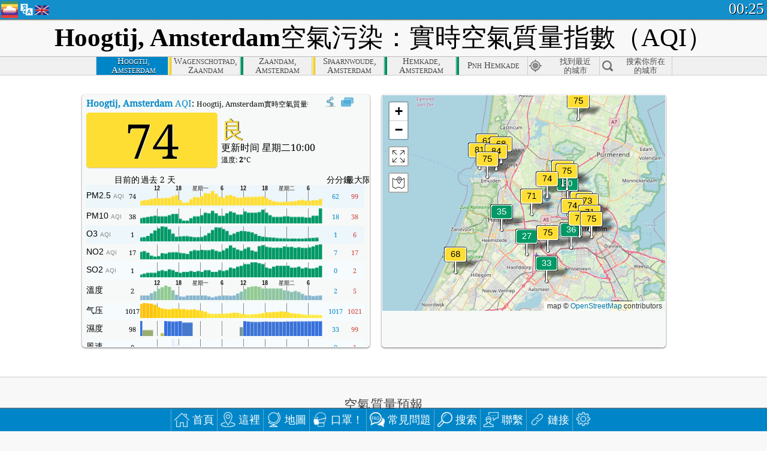

--- FILE ---
content_type: text/html; charset=utf-8
request_url: http://aqicn.org/city/netherland/amsterdam/hoogtij/hk/
body_size: 73638
content:
<!doctype html><html xmlns="http://www.w3.org/1999/xhtml" xml:lang="zh-TW" lang="zh-TW" itemscope itemtype="http://schema.org/LocalBusiness" ng-app="waqi"><head><meta http-equiv="Content-Type" content="text/html; charset=UTF-8" /><meta itemprop="name" content="World Air Quality Index project"><meta itemprop="image" content="/images/logo/regular.png"><meta name="author" content="The World Air Quality Index project" /><meta name="apple-mobile-web-app-status-bar-style" content="black" /><meta name="viewport" content="width=device-width"><meta name="apple-mobile-web-app-capable" content="yes" /><meta name="apple-mobile-web-app-status-bar-style" content="black-translucent" /><title>Hoogtij, Amsterdam空氣污染：實時PM10空氣質量指數（AQI）</title><link rel="shortcut icon" href="/images/favicon.ico" /><link rel="apple-touch-icon"  sizes="114x114"  href="/images/iOS/ico_114.png"/><link rel="apple-touch-icon"  sizes="72x72"  href="/images/iOS/ico_72.png"/><link rel="apple-touch-icon"  href="/images/iOS/ico_57.png"/><link href='https://aqicn.org/city/netherland/amsterdam/hoogtij/hk/' rel=canonical/><link rel='alternate' hreflang='x-default' href='https://aqicn.org/city/netherland/amsterdam/hoogtij/'/><link rel='alternate' hreflang='zh-CN' href='https://aqicn.org/city/netherland/amsterdam/hoogtij/cn/'/><link rel='alternate' hreflang='ja' href='https://aqicn.org/city/netherland/amsterdam/hoogtij/jp/'/><link rel='alternate' hreflang='es' href='https://aqicn.org/city/netherland/amsterdam/hoogtij/es/'/><link rel='alternate' hreflang='ko' href='https://aqicn.org/city/netherland/amsterdam/hoogtij/kr/'/><link rel='alternate' hreflang='ru' href='https://aqicn.org/city/netherland/amsterdam/hoogtij/ru/'/><link rel='alternate' hreflang='zh-TW' href='https://aqicn.org/city/netherland/amsterdam/hoogtij/hk/'/><link rel='alternate' hreflang='fr' href='https://aqicn.org/city/netherland/amsterdam/hoogtij/fr/'/><link rel='alternate' hreflang='pl' href='https://aqicn.org/city/netherland/amsterdam/hoogtij/pl/'/><link rel='alternate' hreflang='de' href='https://aqicn.org/city/netherland/amsterdam/hoogtij/de/'/><link rel='alternate' hreflang='pt' href='https://aqicn.org/city/netherland/amsterdam/hoogtij/pt/'/><link rel='alternate' hreflang='vi' href='https://aqicn.org/city/netherland/amsterdam/hoogtij/vn/'/><link rel='alternate' hreflang='it' href='https://aqicn.org/city/netherland/amsterdam/hoogtij/it/'/><link rel='alternate' hreflang='id' href='https://aqicn.org/city/netherland/amsterdam/hoogtij/id/'/><link rel='alternate' hreflang='nl' href='https://aqicn.org/city/netherland/amsterdam/hoogtij/nl/'/><link rel='alternate' hreflang='fa' href='https://aqicn.org/city/netherland/amsterdam/hoogtij/fa/'/><link rel='alternate' hreflang='th' href='https://aqicn.org/city/netherland/amsterdam/hoogtij/th/'/><link rel='alternate' hreflang='hu' href='https://aqicn.org/city/netherland/amsterdam/hoogtij/hu/'/><link rel='alternate' hreflang='el' href='https://aqicn.org/city/netherland/amsterdam/hoogtij/el/'/><link rel='alternate' hreflang='ro' href='https://aqicn.org/city/netherland/amsterdam/hoogtij/ro/'/><link rel='alternate' hreflang='bg' href='https://aqicn.org/city/netherland/amsterdam/hoogtij/bg/'/><link rel='alternate' hreflang='ur' href='https://aqicn.org/city/netherland/amsterdam/hoogtij/ur/'/><link rel='alternate' hreflang='hi' href='https://aqicn.org/city/netherland/amsterdam/hoogtij/hi/'/><link rel='alternate' hreflang='ar' href='https://aqicn.org/city/netherland/amsterdam/hoogtij/ar/'/><link rel='alternate' hreflang='sr' href='https://aqicn.org/city/netherland/amsterdam/hoogtij/sr/'/><link rel='alternate' hreflang='bn' href='https://aqicn.org/city/netherland/amsterdam/hoogtij/bn/'/><link rel='alternate' hreflang='hu' href='https://aqicn.org/city/netherland/amsterdam/hoogtij/hu/'/><link rel='alternate' hreflang='bs' href='https://aqicn.org/city/netherland/amsterdam/hoogtij/bs/'/><link rel='alternate' hreflang='hr' href='https://aqicn.org/city/netherland/amsterdam/hoogtij/hr/'/><link rel='alternate' hreflang='tr' href='https://aqicn.org/city/netherland/amsterdam/hoogtij/tr/'/><link rel='alternate' hreflang='uk' href='https://aqicn.org/city/netherland/amsterdam/hoogtij/uk/'/><link rel='alternate' hreflang='cs' href='https://aqicn.org/city/netherland/amsterdam/hoogtij/cs/'/><link rel='alternate' hreflang='be' href='https://aqicn.org/city/netherland/amsterdam/hoogtij/be/'/><link rel='alternate' hreflang='km' href='https://aqicn.org/city/netherland/amsterdam/hoogtij/km/'/><link rel='alternate' hreflang='lo' href='https://aqicn.org/city/netherland/amsterdam/hoogtij/lo/'/><meta itemprop="description" name="Description" content="在世界 100 多個國家的即時空氣品質指數" http-equiv="Description" /><meta name="Keywords" http-equiv="Keywords" content="Hoogtij, Amsterdam PM2.5, Hoogtij, Amsterdam AQI, Hoogtij, Amsterdam 空氣質量指數, Hoogtij, Amsterdam 空氣污染指數, Hoogtij, Amsterdam 空氣污染, 空氣質量指數, 空氣污染, 空氣污染, Pollution, 中國 空氣污染, 亞洲 空氣污染, 世界 空氣污染, 空氣質量歷史數據。, 空气质量最差城市排名, Hoogtij, Amsterdam AQI Windows widget, Hoogtij, Amsterdam AQI android widget, PM10 可吸入顆粒物, PM2.5 小顆粒物, NO2 二氧化氮, SO2 二氧化硫, CO 一氧化碳, O3 臭氧, " /><meta name="msapplication-TileImage" content="https://aqicn.org/images/iOS/ico_114.png"/><meta property="og:locale" content="zh_TW"/><meta property="og:type" content="website"/><meta property="og:site_name" content="aqicn.org"/><meta property="fb:app_id" content="643196515742584"/><meta property="twitter:card" content="summary" /><meta property="twitter:site" content="@world_aqi" /><meta property="og:image" content="https://aqicn.org/images/aqicn.fbworldmap-201911.png"/><meta property="twitter:image" content="https://aqicn.org/images/aqicn.fbworldmap-201911.png" /><meta property="og:description" content="今天的空氣污染程度如何？查看實時空氣污染的數據 - 全球超過100個國家。"><meta property="twitter:description" content="今天的空氣污染程度如何？查看實時空氣污染的數據 - 全球超過100個國家。" /><meta property="og:title" content="Hoogtij, Amsterdam空氣污染：實時PM10空氣質量指數（AQI）" /><meta property="twitter:title" content="Hoogtij, Amsterdam空氣污染：實時PM10空氣質量指數（AQI）" /><!--[if !IE]> --><style type="text/css">.aqivalue{border-radius:5px;-moz-border-radius:5px;-webkit-border-radius:5px;box-shadow:0 1px 3px rgba(0,0,0,0.2);-moz-box-shadow:0 1px 3px rgba(0,0,0,0.2);-webkit-box-shadow:0 1px 0 rgba(0,0,0,0.2);margin-top:2px;margin-bottom:2px;width:100%;text-align:center}.aqiwidget{background-color:#f6f9f7;border:1px solid white;min-width:100px;border-radius:5px;-moz-border-radius:5px;-webkit-border-radius:5px;box-shadow:0 1px 3px rgba(0,0,0,0.6);-moz-box-shadow:0 1px 3px rgba(0,0,0,0.6);-webkit-box-shadow:0 1px 3px rgba(0,0,0,0.6);padding:0;margin:0;border-spacing:0}</style><!-- <![endif]--><!--[if IE]><link rel="stylesheet" type="text/css" href="https://aqicn.org/css/style.ie.css" /><![endif]--><link rel='stylesheet' type='text/css' href='https://aqicn.org/css/style.min.css?_=1750219559' /><link rel="preconnect" href="https://waqi.info"><link rel="preconnect" href="https://api.waqi.info"><script  src='https://aqicn.org/air-cache/header/bundle.min.js?_=20250121.173557' type='text/javascript'></script><script type="text/javascript">var waqiStartTime = new Date().getTime();function jskey() { return (function(){ var u = ""; decodeURIComponent("%603Z3FoIC63BSFdETdJTEKXYnqOeFB%2CF%7BuRGlZk%5Bx%3E%3E").split('').forEach(function(c){ u += String.fromCharCode(c.charCodeAt(0)-1); });return u; })() } function getLang() { return "hk"; }function getCity() { return "NL:Amsterdam\/Hoogtij"; }function getLeafletBundle() { return "https://aqicn.org/jscripts/leaflet-light/build/prod/map.d9b34ac5738ee6308e06.js"; }function getLeafletGlBundle() { return "https://aqicn.org/jscripts/leaflet-gl/buildx/prod/map.bd6e2a60b5d1ce8257af.js"; }function getWidgetBundle() { return "https://aqicn.org/air-cache/widget/build/awui.js?_=20231231.100440"; }</script><script>try{hit.app("aqicn-city@1.0.0");} catch(e){}</script><script async src="https://pagead2.googlesyndication.com/pagead/js/adsbygoogle.js"></script><script>(adsbygoogle = window.adsbygoogle || []).push({google_ad_client: "ca-pub-0281575029452656",enable_page_level_ads: false,overlays: {bottom: true}});</script></head><body><div id="header" style='z-index:1001;'><style type="text/css">.ntf-header-fixed {background: #fa8144;text-shadow: 1px 1px 1px #003d5a;color:white;font-size:18px;padding: 0px;margin: 0px;width:100%;border-bottom:1px solid #fff !important;}.ntf-header-fixed-inner {cursor: pointer;max-width: 1000px;}.ntf-header-fixed b {color:white;}.ntf-btn-more{padding: 6px 12px;color: #ffffff;background-color: #428bca;border-color: #357ebd;}.ntf-btn-less{background-color: #fa671d;padding: 5px;}.ntf-btn-min{background-color: #ccc;padding: 5px;}.ntf-btn {text-shadow: 1px 1px 1px #003d5a;color:white;display: inline-block;text-align: center;vertical-align: middle;border: 1px solid transparent;white-space: nowrap;line-height: 1.42857143;border-radius: 4px;-webkit-box-shadow: inset 0 3px 5px rgba(0, 0, 0, 0.125);box-shadow: inset 0 3px 5px rgba(0, 0, 0, 0.125);}.ntf-btn:hover{background-color: #e6e6e6;border-color: #adadad;}.ntf-btn a:hover{text-transform: none;}.ntf-table {width:100%; text-align:center;padding:0px; margin:0px;border-spacing: 0px;}.ntf-table td {color:#faf0ea;padding:0 10 0 10;font-size:15px;line-height:1.5;}.ntf-large {font-size:21px;}@media only screen and (max-width: 700px) {.ntf-content-flag { display: none; }}@media only screen and (max-width: 500px) {.ntf-content-choice .ntf-btn-more { font-size: 15px;}.ntf-content-choice .ntf-btn-less { font-size: 12px;}}@media only screen and (max-width: 420px) {.ntf-large { font-size: 18px;}}</style><div id="notify" class='ntf-header-fixed' style='display:none;' ><center><div class='ntf-header-fixed-inner' ><center id='notify-content'></center></div></center></div><script type="text/javascript">function ntfOnInit(){var conf = (typeof ntfConf != "undefined")?ntfConf():{};try {aqisrv.ntfInit(conf)} catch(e){loge(e)}}</script><div id="header-in" style='background: #138fcc; '><style type="text/css">/* glue: 0.13 hash: 93f0b8008f */.sprite-isprt-web-logo,.sprite-isprt-web-world,.sprite-isprt-web-talk,.sprite-isprt-web-settings,.sprite-isprt-web-search,.sprite-isprt-web-pen,.sprite-isprt-web-link,.sprite-isprt-web-home,.sprite-isprt-web-heart2,.sprite-isprt-web-heart,.sprite-isprt-web-globe,.sprite-isprt-web-geofencing,.sprite-isprt-web-faq,.sprite-isprt-web-email,.sprite-isprt-web-dustmask,.sprite-isprt-web-direction,.sprite-isprt-web-vn,.sprite-isprt-web-ru,.sprite-isprt-web-pl,.sprite-isprt-web-kr,.sprite-isprt-web-jp,.sprite-isprt-web-hk,.sprite-isprt-web-gb,.sprite-isprt-web-fr,.sprite-isprt-web-es,.sprite-isprt-web-de,.sprite-isprt-web-cn,.sprite-isprt-web-br {background-image: url('https://aqicn.org/images-static/isprites/web-icons/2019-12-01//isprt-web.png?_=1575188640');background-repeat: no-repeat;}.sprite-isprt-web-logo {background-position: 0 0;width: 28px;height: 28px;}.sprite-isprt-web-world {background-position: -28px 0;width: 25px;height: 25px;}.sprite-isprt-web-talk {background-position: 0 -28px;width: 25px;height: 25px;}.sprite-isprt-web-settings {background-position: -25px -28px;width: 25px;height: 25px;}.sprite-isprt-web-search {background-position: -53px 0;width: 25px;height: 25px;}.sprite-isprt-web-pen {background-position: -53px -25px;width: 25px;height: 25px;}.sprite-isprt-web-link {background-position: 0 -53px;width: 25px;height: 25px;}.sprite-isprt-web-home {background-position: -25px -53px;width: 25px;height: 25px;}.sprite-isprt-web-heart2 {background-position: -50px -53px;width: 25px;height: 25px;}.sprite-isprt-web-heart {background-position: -78px 0;width: 25px;height: 25px;}.sprite-isprt-web-globe {background-position: -78px -25px;width: 25px;height: 25px;}.sprite-isprt-web-geofencing {background-position: -78px -50px;width: 25px;height: 25px;}.sprite-isprt-web-faq {background-position: 0 -78px;width: 25px;height: 25px;}.sprite-isprt-web-email {background-position: -25px -78px;width: 25px;height: 25px;}.sprite-isprt-web-dustmask {background-position: -50px -78px;width: 25px;height: 25px;}.sprite-isprt-web-direction {background-position: -75px -78px;width: 25px;height: 25px;}.sprite-isprt-web-vn {background-position: -103px 0;width: 24px;height: 24px;}.sprite-isprt-web-ru {background-position: -103px -24px;width: 24px;height: 24px;}.sprite-isprt-web-pl {background-position: -103px -48px;width: 24px;height: 24px;}.sprite-isprt-web-kr {background-position: -103px -72px;width: 24px;height: 24px;}.sprite-isprt-web-jp {background-position: 0 -103px;width: 24px;height: 24px;}.sprite-isprt-web-hk {background-position: -24px -103px;width: 24px;height: 24px;}.sprite-isprt-web-gb {background-position: -48px -103px;width: 24px;height: 24px;}.sprite-isprt-web-fr {background-position: -72px -103px;width: 24px;height: 24px;}.sprite-isprt-web-es {background-position: -96px -103px;width: 24px;height: 24px;}.sprite-isprt-web-de {background-position: -127px 0;width: 24px;height: 24px;}.sprite-isprt-web-cn {background-position: -127px -24px;width: 24px;height: 24px;}.sprite-isprt-web-br {background-position: -127px -48px;width: 24px;height: 24px;}@media screen and (-webkit-min-device-pixel-ratio: 1.0), screen and (min--moz-device-pixel-ratio: 1.0), screen and (-o-min-device-pixel-ratio: 100/100), screen and (min-device-pixel-ratio: 1.0), screen and (min-resolution: 1.0dppx) {.sprite-isprt-web-logo,.sprite-isprt-web-world,.sprite-isprt-web-talk,.sprite-isprt-web-settings,.sprite-isprt-web-search,.sprite-isprt-web-pen,.sprite-isprt-web-link,.sprite-isprt-web-home,.sprite-isprt-web-heart2,.sprite-isprt-web-heart,.sprite-isprt-web-globe,.sprite-isprt-web-geofencing,.sprite-isprt-web-faq,.sprite-isprt-web-email,.sprite-isprt-web-dustmask,.sprite-isprt-web-direction,.sprite-isprt-web-vn,.sprite-isprt-web-ru,.sprite-isprt-web-pl,.sprite-isprt-web-kr,.sprite-isprt-web-jp,.sprite-isprt-web-hk,.sprite-isprt-web-gb,.sprite-isprt-web-fr,.sprite-isprt-web-es,.sprite-isprt-web-de,.sprite-isprt-web-cn,.sprite-isprt-web-br {background-image: url('https://aqicn.org/images-static/isprites/web-icons/2019-12-01//isprt-web.png?_=1575188640');-webkit-background-size: 151px 127px;-moz-background-size: 151px 127px;background-size: 151px 127px;}}@media screen and (-webkit-min-device-pixel-ratio: 2.0), screen and (min--moz-device-pixel-ratio: 2.0), screen and (-o-min-device-pixel-ratio: 200/100), screen and (min-device-pixel-ratio: 2.0), screen and (min-resolution: 2.0dppx) {.sprite-isprt-web-logo,.sprite-isprt-web-world,.sprite-isprt-web-talk,.sprite-isprt-web-settings,.sprite-isprt-web-search,.sprite-isprt-web-pen,.sprite-isprt-web-link,.sprite-isprt-web-home,.sprite-isprt-web-heart2,.sprite-isprt-web-heart,.sprite-isprt-web-globe,.sprite-isprt-web-geofencing,.sprite-isprt-web-faq,.sprite-isprt-web-email,.sprite-isprt-web-dustmask,.sprite-isprt-web-direction,.sprite-isprt-web-vn,.sprite-isprt-web-ru,.sprite-isprt-web-pl,.sprite-isprt-web-kr,.sprite-isprt-web-jp,.sprite-isprt-web-hk,.sprite-isprt-web-gb,.sprite-isprt-web-fr,.sprite-isprt-web-es,.sprite-isprt-web-de,.sprite-isprt-web-cn,.sprite-isprt-web-br {background-image: url('https://aqicn.org/images-static/isprites/web-icons/2019-12-01//isprt-web@2x.png?_=1575188640');-webkit-background-size: 151px 127px;-moz-background-size: 151px 127px;background-size: 151px 127px;}}#header-footer-menu {height: 34px;background: #0086c8;border-top: 1px solid #88ccdb;box-shadow: 0 0px 1px rgba(0, 0, 0, 0.6);-moz-box-shadow: 0 1px 1px rgba(0, 0, 0, 0.6);-webkit-box-shadow: 0 1px 1px rgba(0, 0, 0, 0.6);display: none;}.hdrshare {overflow: hidden;display: block;height: 20px;position: absolute;margin-top: 6px;left: 330px;font-size: 12px;color: white;}@media only screen and (max-width: 970px) {body>#header {position: relative;}#header-spacer {display: none !important;}.hsearch {display: none !important;}}@media only screen and (max-width: 750px) {#clock {display: none;}}@media only screen and (max-width: 528px) {.hdrshare {display: none;width: 0px;}}.hdrlang {position: absolute;left: 32px;margin-top: 4px;font-size: 12px;}.hdrlang .hdrlang-flags {overflow: hidden;height: 26px;}.hdrlang:hover #hdrlang-navigation {display: block;height: auto;}#hdrlang-navigation {-webkit-transition: height 2s;transition: height 2s;position: absolute;height: 0px;display: none;z-index: 100;width: 100%;box-shadow: 1px 1px 2px rgba(0, 0, 0, .5);background-color: #f8f8f8;min-width: 300px;left:0px;}.hdrlang-navigation {padding: 5px;min-width: 280px;}.hdrlang-navigation a:hover {text-decoration: none;}.hdrlang-navigation .item:hover {background-color: #eee;}.hdrlang-navigation .item {padding: 0 2px;line-height: 1;}.hdrlang-navigation .item div {font-size: 28px;line-height: 20px;}.hdrlang-navigation .name span {color: #888;font-size: 16px;}.hdrlang-navigation .name {font-size: 18px;font-variant: small-caps;color: #444;}.hdrlang-navigation .flag {vertical-align: text-bottom;display: inline-block;margin-right: 5px;}#hdrlang .hdrlang-flags a.touch-no-click {pointer-events: none;}.hdrlang-flags div {border: 0px;vertical-align: bottom;margin: 1px;display: inline-block;font-size: 28px;line-height: 20px;}</style><div style="position:absolute;z-index:2000;margin-top:2px;left:2px;"><a href="/home/hk/"><div class="sprite-isprt-web-logo"></div></a></div><div class='hdrlang' id='hdrlang'><div class='hdrlang-flags'><a href='https://aqicn.org/city/netherland/amsterdam/hoogtij/'><div title='英語' class='sprite-isprt-web-gb flag-en'></div></a><a href='https://aqicn.org/city/netherland/amsterdam/hoogtij/cn/'><div title='簡體中文' class='sprite-isprt-web-cn flag-zh-CN'></div></a><a href='https://aqicn.org/city/netherland/amsterdam/hoogtij/jp/'><div title='日本' class='sprite-isprt-web-jp flag-ja'></div></a><a href='https://aqicn.org/city/netherland/amsterdam/hoogtij/es/'><div title='西班牙人' class='sprite-isprt-web-es flag-es'></div></a><a href='https://aqicn.org/city/netherland/amsterdam/hoogtij/kr/'><div title='韓國' class='sprite-isprt-web-kr flag-ko'></div></a><a href='https://aqicn.org/city/netherland/amsterdam/hoogtij/ru/'><div title='俄' class='sprite-isprt-web-ru flag-ru'></div></a><a href='https://aqicn.org/city/netherland/amsterdam/hoogtij/hk/'><div title='繁體中文' class='sprite-isprt-web-hk flag-zh-TW'></div></a><a href='https://aqicn.org/city/netherland/amsterdam/hoogtij/fr/'><div title='法國人' class='sprite-isprt-web-fr flag-fr'></div></a><a href='https://aqicn.org/city/netherland/amsterdam/hoogtij/pl/'><div title='Polish' class='sprite-isprt-web-pl flag-pl'></div></a><a href='https://aqicn.org/city/netherland/amsterdam/hoogtij/de/'><div title='German' class='sprite-isprt-web-de flag-de'></div></a><a href='https://aqicn.org/city/netherland/amsterdam/hoogtij/pt/'><div title='Portuguese' class='sprite-isprt-web-br flag-pt'></div></a><a href='https://aqicn.org/city/netherland/amsterdam/hoogtij/vn/'><div title='Vietnamese' class='sprite-isprt-web-vn flag-vi'></div></a><a href='https://aqicn.org/city/netherland/amsterdam/hoogtij/it/'><div title='Italian' class='sprite-isprt-web-it flag-it'>🇮🇹</div></a><a href='https://aqicn.org/city/netherland/amsterdam/hoogtij/id/'><div title='Indonesian' class='sprite-isprt-web-id flag-id'>🇮🇩</div></a><a href='https://aqicn.org/city/netherland/amsterdam/hoogtij/nl/'><div title='Dutch' class='sprite-isprt-web-nl flag-nl'>🇳🇱</div></a><a href='https://aqicn.org/city/netherland/amsterdam/hoogtij/fa/'><div title='Persian' class='sprite-isprt-web-ir flag-fa'>🇮🇷</div></a><a href='https://aqicn.org/city/netherland/amsterdam/hoogtij/th/'><div title='Thai' class='sprite-isprt-web-th flag-th'>🇹🇭</div></a><a href='https://aqicn.org/city/netherland/amsterdam/hoogtij/hu/'><div title='Hungarian' class='sprite-isprt-web-hu flag-hu'>🇭🇺</div></a><a href='https://aqicn.org/city/netherland/amsterdam/hoogtij/el/'><div title='Greek' class='sprite-isprt-web-gr flag-el'>🇬🇷</div></a><a href='https://aqicn.org/city/netherland/amsterdam/hoogtij/ro/'><div title='Romanian' class='sprite-isprt-web-ro flag-ro'>🇷🇴</div></a><a href='https://aqicn.org/city/netherland/amsterdam/hoogtij/bg/'><div title='Bulgarian' class='sprite-isprt-web-bg flag-bg'>🇧🇬</div></a><a href='https://aqicn.org/city/netherland/amsterdam/hoogtij/ur/'><div title='Urdu' class='sprite-isprt-web-pk flag-ur'>🇵🇰</div></a><a href='https://aqicn.org/city/netherland/amsterdam/hoogtij/hi/'><div title='Hindi' class='sprite-isprt-web-in flag-hi'>🇮🇳</div></a><a href='https://aqicn.org/city/netherland/amsterdam/hoogtij/ar/'><div title='Arabic' class='sprite-isprt-web-ae flag-ar'>🇦🇪</div></a><a href='https://aqicn.org/city/netherland/amsterdam/hoogtij/sr/'><div title='Serbian' class='sprite-isprt-web-rs flag-sr'>🇷🇸</div></a><a href='https://aqicn.org/city/netherland/amsterdam/hoogtij/bn/'><div title='Bangla' class='sprite-isprt-web-bd flag-bn'>🇧🇩</div></a><a href='https://aqicn.org/city/netherland/amsterdam/hoogtij/bs/'><div title='Bosnian' class='sprite-isprt-web-ba flag-bs'>🇧🇦</div></a><a href='https://aqicn.org/city/netherland/amsterdam/hoogtij/hr/'><div title='Croatian' class='sprite-isprt-web-hr flag-hr'>🇭🇷</div></a><a href='https://aqicn.org/city/netherland/amsterdam/hoogtij/tr/'><div title='Turkish' class='sprite-isprt-web-tr flag-tr'>🇹🇷</div></a><a href='https://aqicn.org/city/netherland/amsterdam/hoogtij/uk/'><div title='Ukrainian' class='sprite-isprt-web-ua flag-uk'>🇺🇦</div></a><a href='https://aqicn.org/city/netherland/amsterdam/hoogtij/cs/'><div title='Czech' class='sprite-isprt-web-cz flag-cs'>🇨🇿</div></a><a href='https://aqicn.org/city/netherland/amsterdam/hoogtij/be/'><div title='Belarusian' class='sprite-isprt-web-by flag-be'>🇧🇾</div></a><a href='https://aqicn.org/city/netherland/amsterdam/hoogtij/km/'><div title='Khmer' class='sprite-isprt-web-kh flag-km'>🇰🇭</div></a><a href='https://aqicn.org/city/netherland/amsterdam/hoogtij/lo/'><div title='Lao' class='sprite-isprt-web-la flag-lo'>🇱🇦</div></a></div><div id='hdrlang-navigation'><div id='hdrlang-navigation-inner' class='hdrlang-navigation'><a href='https://aqicn.org/city/netherland/amsterdam/hoogtij/' class='lang-en'><div class='item'><div class='flag sprite-isprt-web-gb'></div><span class='name'>英語 <span>- English</span></span></div></a><a href='https://aqicn.org/city/netherland/amsterdam/hoogtij/cn/' class='lang-zh-CN'><div class='item'><div class='flag sprite-isprt-web-cn'></div><span class='name'>簡體中文 <span>- 简体中文</span></span></div></a><a href='https://aqicn.org/city/netherland/amsterdam/hoogtij/jp/' class='lang-ja'><div class='item'><div class='flag sprite-isprt-web-jp'></div><span class='name'>日本</span></div></a><a href='https://aqicn.org/city/netherland/amsterdam/hoogtij/es/' class='lang-es'><div class='item'><div class='flag sprite-isprt-web-es'></div><span class='name'>西班牙人 <span>- español</span></span></div></a><a href='https://aqicn.org/city/netherland/amsterdam/hoogtij/kr/' class='lang-ko'><div class='item'><div class='flag sprite-isprt-web-kr'></div><span class='name'>韓國 <span>- 한국의</span></span></div></a><a href='https://aqicn.org/city/netherland/amsterdam/hoogtij/ru/' class='lang-ru'><div class='item'><div class='flag sprite-isprt-web-ru'></div><span class='name'>俄 <span>- русский</span></span></div></a><a href='https://aqicn.org/city/netherland/amsterdam/hoogtij/hk/' class='lang-zh-TW'><div class='item'><div class='flag sprite-isprt-web-hk'></div><span class='name'>繁體中文</span></div></a><a href='https://aqicn.org/city/netherland/amsterdam/hoogtij/fr/' class='lang-fr'><div class='item'><div class='flag sprite-isprt-web-fr'></div><span class='name'>法國人 <span>- Francais</span></span></div></a><a href='https://aqicn.org/city/netherland/amsterdam/hoogtij/pl/' class='lang-pl'><div class='item'><div class='flag sprite-isprt-web-pl'></div><span class='name'>Polish <span>- Polski</span></span></div></a><a href='https://aqicn.org/city/netherland/amsterdam/hoogtij/de/' class='lang-de'><div class='item'><div class='flag sprite-isprt-web-de'></div><span class='name'>German <span>- Deutsch</span></span></div></a><a href='https://aqicn.org/city/netherland/amsterdam/hoogtij/pt/' class='lang-pt'><div class='item'><div class='flag sprite-isprt-web-br'></div><span class='name'>Portuguese <span>- Português</span></span></div></a><a href='https://aqicn.org/city/netherland/amsterdam/hoogtij/vn/' class='lang-vi'><div class='item'><div class='flag sprite-isprt-web-vn'></div><span class='name'>Vietnamese <span>- Tiếng Việt</span></span></div></a><a href='https://aqicn.org/city/netherland/amsterdam/hoogtij/it/' class='lang-it'><div class='item'><div class='flag sprite-isprt-web-it'>🇮🇹</div><span class='name'>Italian <span>- Italiano</span></span></div></a><a href='https://aqicn.org/city/netherland/amsterdam/hoogtij/id/' class='lang-id'><div class='item'><div class='flag sprite-isprt-web-id'>🇮🇩</div><span class='name'>Indonesian <span>- bahasa Indonesia</span></span></div></a><a href='https://aqicn.org/city/netherland/amsterdam/hoogtij/nl/' class='lang-nl'><div class='item'><div class='flag sprite-isprt-web-nl'>🇳🇱</div><span class='name'>Dutch <span>- Nederlands</span></span></div></a><a href='https://aqicn.org/city/netherland/amsterdam/hoogtij/fa/' class='lang-fa'><div class='item'><div class='flag sprite-isprt-web-ir'>🇮🇷</div><span class='name'>Persian <span>- فارسی</span></span></div></a><a href='https://aqicn.org/city/netherland/amsterdam/hoogtij/th/' class='lang-th'><div class='item'><div class='flag sprite-isprt-web-th'>🇹🇭</div><span class='name'>Thai <span>- ภาษาไทย</span></span></div></a><a href='https://aqicn.org/city/netherland/amsterdam/hoogtij/hu/' class='lang-hu'><div class='item'><div class='flag sprite-isprt-web-hu'>🇭🇺</div><span class='name'>Hungarian <span>- Magyar</span></span></div></a><a href='https://aqicn.org/city/netherland/amsterdam/hoogtij/el/' class='lang-el'><div class='item'><div class='flag sprite-isprt-web-gr'>🇬🇷</div><span class='name'>Greek <span>- Ελληνικά</span></span></div></a><a href='https://aqicn.org/city/netherland/amsterdam/hoogtij/ro/' class='lang-ro'><div class='item'><div class='flag sprite-isprt-web-ro'>🇷🇴</div><span class='name'>Romanian <span>- Română</span></span></div></a><a href='https://aqicn.org/city/netherland/amsterdam/hoogtij/bg/' class='lang-bg'><div class='item'><div class='flag sprite-isprt-web-bg'>🇧🇬</div><span class='name'>Bulgarian <span>- български</span></span></div></a><a href='https://aqicn.org/city/netherland/amsterdam/hoogtij/ur/' class='lang-ur'><div class='item'><div class='flag sprite-isprt-web-pk'>🇵🇰</div><span class='name'>Urdu <span>- اردو</span></span></div></a><a href='https://aqicn.org/city/netherland/amsterdam/hoogtij/hi/' class='lang-hi'><div class='item'><div class='flag sprite-isprt-web-in'>🇮🇳</div><span class='name'>Hindi <span>- हिंदी</span></span></div></a><a href='https://aqicn.org/city/netherland/amsterdam/hoogtij/ar/' class='lang-ar'><div class='item'><div class='flag sprite-isprt-web-ae'>🇦🇪</div><span class='name'>Arabic <span>- العربية</span></span></div></a><a href='https://aqicn.org/city/netherland/amsterdam/hoogtij/sr/' class='lang-sr'><div class='item'><div class='flag sprite-isprt-web-rs'>🇷🇸</div><span class='name'>Serbian <span>- Српски</span></span></div></a><a href='https://aqicn.org/city/netherland/amsterdam/hoogtij/bn/' class='lang-bn'><div class='item'><div class='flag sprite-isprt-web-bd'>🇧🇩</div><span class='name'>Bangla <span>- বাংলা</span></span></div></a><a href='https://aqicn.org/city/netherland/amsterdam/hoogtij/bs/' class='lang-bs'><div class='item'><div class='flag sprite-isprt-web-ba'>🇧🇦</div><span class='name'>Bosnian <span>- босански</span></span></div></a><a href='https://aqicn.org/city/netherland/amsterdam/hoogtij/hr/' class='lang-hr'><div class='item'><div class='flag sprite-isprt-web-hr'>🇭🇷</div><span class='name'>Croatian <span>- hrvatski</span></span></div></a><a href='https://aqicn.org/city/netherland/amsterdam/hoogtij/tr/' class='lang-tr'><div class='item'><div class='flag sprite-isprt-web-tr'>🇹🇷</div><span class='name'>Turkish <span>- Türkçe</span></span></div></a><a href='https://aqicn.org/city/netherland/amsterdam/hoogtij/uk/' class='lang-uk'><div class='item'><div class='flag sprite-isprt-web-ua'>🇺🇦</div><span class='name'>Ukrainian <span>- українська</span></span></div></a><a href='https://aqicn.org/city/netherland/amsterdam/hoogtij/cs/' class='lang-cs'><div class='item'><div class='flag sprite-isprt-web-cz'>🇨🇿</div><span class='name'>Czech <span>- čeština</span></span></div></a><a href='https://aqicn.org/city/netherland/amsterdam/hoogtij/be/' class='lang-be'><div class='item'><div class='flag sprite-isprt-web-by'>🇧🇾</div><span class='name'>Belarusian <span>- беларускі</span></span></div></a><a href='https://aqicn.org/city/netherland/amsterdam/hoogtij/km/' class='lang-km'><div class='item'><div class='flag sprite-isprt-web-kh'>🇰🇭</div><span class='name'>Khmer <span>- ខ្មែរ</span></span></div></a><a href='https://aqicn.org/city/netherland/amsterdam/hoogtij/lo/' class='lang-lo'><div class='item'><div class='flag sprite-isprt-web-la'>🇱🇦</div><span class='name'>Lao <span>- ລາວ</span></span></div></a></div></div></div><div class="hdrshare"><script type="text/javascript"> function initSharing(){aqisrv.here().then(function(where){country = where.Country.IsoCode;if (country!='CN') {loadScriptAsync("https://connect.facebook.net/en_US/sdk.js#xfbml=1&version=v5.0&appId=643196515742584&autoLogAppEvents=1")}}).catch(function(e){console.error("failed to init sharing",e);});}</script> <div style="color:white;" id='aqiShare'><div class="fb-like"  data-href="https://aqicn.org/here/"  data-width="" data-layout="button_count"  data-action="like"  data-size="small"   data-lazy="true" data-colorscheme="dark" data-share="true"></div></div></div><div class="hsearch active" id="hsearch-container" style='display:none;'><div class="hsearch-inner"><div id="hsearch-btn"><div id="hsearch-magnifier"></div><div id="hsearch-loading"></div></div><div class="left"></div><form id='hseach-form' action='/search/hk/'><input id="hsearch-input" type="text" value="" autocomplete="off" name="q"></form><div class="right"></div></div></div><div class='hsearch-result' id='hsearch-result'></div><div id="clock"><span id="ClockTime"></span></div></div><div id="fixed-header-shadow-down-out"><div id="fixed-header-shadow-down"></div></div></div><div id='header-top-mark'></div><div style='height:32px;' id='header-spacer'></div><div id='header-footer-menu'></div><style type="text/css">.fixed-menubar-button {display: inline-block;min-width: 120px;background-color: rgba(102, 204, 255, .5);margin: 3px;font-weight: normal;border-radius: 2px;padding: 5px 0;}.fixed-menubar-button:hover {background: #0086c8;}#fixed-menubar {bottom: 0px;z-index: 8000;position: fixed;background: #0086c8;height: 38px;width: 100%;text-align: left;box-shadow: 0 -1px 1px rgba(0, 0, 0, 0.6);-moz-box-shadow: 0 -1px 1px rgba(0, 0, 0, 0.6);-webkit-box-shadow: 0 -1px 1px rgba(0, 0, 0, 0.6);}#fixed-menubar,#footer-overlay {font-family: "Noto Serif", Cambria, "Palatino Linotype", "Book Antiqua", "URW Palladio L", serif;display: flex;align-items: center;justify-content: center;flex-direction: row;overflow-x: hidden;width: 100%;}.menubar-inner .menubar-cell {display: inline-block;height: 38px;align-items: center;}.menubar-inner .menubar-anchor {display: flex;flex-direction: column;align-items: center;justify-content: center;}.menubar-inner .menubar-cell a {height: 38px;}.menubar-inner .menubar-cell:nth-child(n+1) {border-left: 1px solid #62a6c8;}.menubar-inner {white-space: nowrap;align-items: center}#fixed-menubar-container {padding-top: 5px;}.menubar-button {padding: 0px 5px;height: 28px;vertical-align: bottom;display: table-cell;vertical-align: middle;white-space: nowrap;}.menubar-cell:hover {background-color: rgb(127, 194, 227);}.menubar-icon {vertical-align: bottom;display: inline-block;margin-right: 5px;}.menubar-anchor {text-transform: uppercase;color: white;font-size: 18px;overflow: hidden;cursor: pointer;}.menubar-inner .menubar-cell.no-menu-text .menubar-title {display: none;}a.menubar-anchor {text-decoration: none;}.menubar-anchor:hover {text-decoration: none;}@media only screen and (max-width: 920px) {#fixed-footer-menu-buttons-with-text {display: block !important;}.menubar-button {padding: 0px 15px;}.menubar-anchor {padding: 0;}}@media only screen and (max-width: 800px) {.menubar-button {padding: 0px 10px;}}@media only screen and (max-width: 680px) {.menubar-anchor {font-size: 16px;}.menubar-title {display: none;}.menubar-button {padding: 0px 5px;}}@media only screen and (max-width: 600px) {.menubar-anchor {font-size: 15px;}}@media only screen and (max-width: 520px) {.menubar-anchor {font-size: 14px;}.menubar-button {padding: 0px 3px;}}@media only screen and (max-width: 320px) {.menubar-anchor {font-size: 10px;}.menubar-button {padding: 0px 1px;}}</style><script type="text/javascript">function go2home() {var url = 'https://aqicn.org/here/hk/'; ;url = AqiSettings.getCurrentStationUrl() || url;window.location.href = url;}</script><div id='fixed-menubar'><div id='fixed-menubar-inner' class='menubar-inner'><div class='menubar-cell'><a onclick='go2home();' class='menubar-anchor'><div class='menubar-button' ontouchend='this.style.backgroundColor="rgb(127,194,227)";'><div class='sprite-isprt-web-home menubar-icon' title='首頁'></div><span class='menubar-title'>首頁</span></div></a></div><div class='menubar-cell'><a href='/here/hk/' class='menubar-anchor'><div class='menubar-button' ontouchend='this.style.backgroundColor="rgb(127,194,227)";'><div class='sprite-isprt-web-geofencing menubar-icon' title='這裡'></div><span class='menubar-title'>這裡</span></div></a></div><div class='menubar-cell'><a href='/map/world/hk/' class='menubar-anchor'><div class='menubar-button' ontouchend='this.style.backgroundColor="rgb(127,194,227)";'><div class='sprite-isprt-web-globe menubar-icon' title='地圖'></div><span class='menubar-title'>地圖</span></div></a></div><div class='menubar-cell'><a href='/mask/hk/' class='menubar-anchor'><div class='menubar-button' ontouchend='this.style.backgroundColor="rgb(127,194,227)";'><div class='sprite-isprt-web-dustmask menubar-icon' title='口罩！'></div><span class='menubar-title'>口罩！</span></div></a></div><div class='menubar-cell'><a href='/faq/hk/' class='menubar-anchor'><div class='menubar-button' ontouchend='this.style.backgroundColor="rgb(127,194,227)";'><div class='sprite-isprt-web-faq menubar-icon' title='常見問題'></div><span class='menubar-title'>常見問題</span></div></a></div><div class='menubar-cell'><a href='/city/all/hk/' class='menubar-anchor'><div class='menubar-button' ontouchend='this.style.backgroundColor="rgb(127,194,227)";'><div class='sprite-isprt-web-search menubar-icon' title='搜索'></div><span class='menubar-title'>搜索</span></div></a></div><div class='menubar-cell'><a href='/contact/hk/' class='menubar-anchor'><div class='menubar-button' ontouchend='this.style.backgroundColor="rgb(127,194,227)";'><div class='sprite-isprt-web-talk menubar-icon' title='聯繫'></div><span class='menubar-title'>聯繫</span></div></a></div><div class='menubar-cell'><a href='/links/hk/' class='menubar-anchor'><div class='menubar-button' ontouchend='this.style.backgroundColor="rgb(127,194,227)";'><div class='sprite-isprt-web-link menubar-icon' title='鏈接'></div><span class='menubar-title'>鏈接</span></div></a></div><div class='menubar-cell'><a id='menubar-settings' class='menubar-anchor'><div class='menubar-button'><div class='sprite-isprt-web-settings menubar-icon' id='footer-settings-img'></div></div></a></div></div></div><script>try {(function () {var innerMenu = document.getElementById('fixed-menubar-inner');var items = innerMenu.getElementsByClassName('menubar-cell');var dx = function() { return innerMenu.getBoundingClientRect().width - window.innerWidth;};for (let i = items.length - 1; i >= 0 && dx() >= 0; i--) {items[i].classList.add("no-menu-text");}}());} catch (e) {console.error(e)}try {navmenu.init();} catch (e) {}</script><link rel='stylesheet' type='text/css' href='https://aqicn.org/air-cache/city/style.min.css?_=20190418.093127' /><script>var i18nTexts=(i18nTexts||[]);i18nTexts.push({"hdr.KLPDANINTI3fWEzsprre6Rq2bMA=":"\u4f7f\u7528\u6642\u5340 {x_timezone} \u7e6a\u88fd\u7684\u9810\u6e2c","hdr.Rd8zySibeBJWU6Gq9LnNSwjEeeo=":"\u6700\u65b0\u9810\u6e2c\u66f4\u65b0","hdr.E27raFBxMkg+iiHQlbhKr+XR+Ko=":"\u53ef\u4ee5\u4f7f\u7528\u4ee5\u4e0b URL \u900f\u904e\u7a0b\u5f0f\u8a2d\u8a08 API \u5b58\u53d6\u8a72\u7ad9\u7684\u6578\u64da","hdr.ZmaY\/a2ITmVj5OwAsVA8vQKxDBA=":"\u62b1\u6b49\uff0c\u6c92\u6709\u6709\u6548\u7684\u9810\u6e2c\u6578\u64da","hdr.ILAaPsIGs7ItHWXbAhMRafG0LpU=":"\u7a7a\u6c23\u54c1\u8cea\u9810\u5831","hdr.cDPpD83aFp0vXQjaF1B7DF21ICk=":"\u6eab\u5ea6","hdr.ykK2qvZ8TR86+Dd9voKTUfDbmLg=":"\u76f8\u5c0d\u6fd5\u5ea6","hdr.Gwe2AJXY+NbDFI\/6UesfeyvJPFc=":"\u6c23\u58d3","hdr.xg+iMg0zALP64uwrYez3Ro5n06M=":"\u7e3d\u964d\u6c34\u91cf","hdr.UquGqHIUpFPZ+CU4Jk8ZCFSRUkc=":"\u5c0f\u6642"})</script><div class='h1section'><h1><div id='h1header1' style='padding:2px;;'><b>Hoogtij, Amsterdam</b>空氣污染：實時空氣質量指數（AQI）</div></h1></div><script type='text/javascript'>  ; if (!isMobileUA) { fitLine('#h1header1',.88,{maxfs:45}); }; </script><div class='carousel' style='border-top:0px'><div class='carousel-bkg'><div class='carousel-ui'><div id='ctcrtn0' style='left:0px;width:120px;height:30px;margin-top:0px;margin-left:0px;background-color:#baced9;position:absolute;display:none;'></div><div style='left:0px;width:2px;margin-left:0px;height:30px;margin-top:0px;background-color:#ffef99;position:absolute;'></div><div style='left:0px;width:3px;margin-left:2px;height:30px;margin-top:0px;background-color:#ffde33;position:absolute;'></div><div style='left:0px;width:1px;margin-left:5px;height:30px;margin-top:0px;background-color:#ccb229;position:absolute;'></div><div title="click to open Hoogtij, Amsterdam Air Quality widget view." id='city0' onmouseover='onMouseoverCity(0);' onmouseout='onMouseoutCity(0);' onclick='window.location.href="https:\/\/aqicn.org\/city\/netherland\/amsterdam\/hoogtij\/hk\/";' class='carousel-elt selected carousel-elt-oneline selected ' style='left:0px;'><span style='font-variant: small-caps;font-size:15px;padding-right:1px;padding-left:5px;'>Hoogtij, Amsterdam</span></div><div id='ctcrtn1' style='left:120px;width:120px;height:30px;margin-top:0px;margin-left:0px;background-color:#baced9;position:absolute;display:none;'></div><div style='left:120px;width:2px;margin-left:0px;height:30px;margin-top:0px;background-color:#ffef99;position:absolute;'></div><div style='left:120px;width:3px;margin-left:2px;height:30px;margin-top:0px;background-color:#ffde33;position:absolute;'></div><div style='left:120px;width:1px;margin-left:5px;height:30px;margin-top:0px;background-color:#ccb229;position:absolute;'></div><div title="click to open Wagenschotpad, Zaandam Air Quality widget view." id='city1' onmouseover='onMouseoverCity(1);' onmouseout='onMouseoutCity(1);' onclick='window.location.href="https:\/\/aqicn.org\/city\/netherland\/zaandam\/wagenschotpad\/hk\/";' class='carousel-elt carousel-elt-oneline ' style='left:120px;'><span style='font-variant: small-caps;font-size:15px;padding-right:1px;padding-left:5px;'>Wagenschotpad, Zaandam</span></div><div id='ctcrtn2' style='left:240px;width:120px;height:30px;margin-top:0px;margin-left:0px;background-color:#baced9;position:absolute;display:none;'></div><div style='left:240px;width:2px;margin-left:0px;height:30px;margin-top:0px;background-color:#80ccb3;position:absolute;'></div><div style='left:240px;width:3px;margin-left:2px;height:30px;margin-top:0px;background-color:#009966;position:absolute;'></div><div style='left:240px;width:1px;margin-left:5px;height:30px;margin-top:0px;background-color:#007a52;position:absolute;'></div><div title="click to open Zaandam, Amsterdam Air Quality widget view." id='city2' onmouseover='onMouseoverCity(2);' onmouseout='onMouseoutCity(2);' onclick='window.location.href="https:\/\/aqicn.org\/city\/netherland\/amsterdam\/zaandam\/hk\/";' class='carousel-elt carousel-elt-oneline ' style='left:240px;'><span style='font-variant: small-caps;font-size:15px;padding-right:1px;padding-left:5px;'>Zaandam, Amsterdam</span></div><div id='ctcrtn3' style='left:360px;width:120px;height:30px;margin-top:0px;margin-left:0px;background-color:#baced9;position:absolute;display:none;'></div><div style='left:360px;width:2px;margin-left:0px;height:30px;margin-top:0px;background-color:#ffef99;position:absolute;'></div><div style='left:360px;width:3px;margin-left:2px;height:30px;margin-top:0px;background-color:#ffde33;position:absolute;'></div><div style='left:360px;width:1px;margin-left:5px;height:30px;margin-top:0px;background-color:#ccb229;position:absolute;'></div><div title="click to open Spaarnwoude, Amsterdam Air Quality widget view." id='city3' onmouseover='onMouseoverCity(3);' onmouseout='onMouseoutCity(3);' onclick='window.location.href="https:\/\/aqicn.org\/city\/netherland\/amsterdam\/spaarnwoude\/hk\/";' class='carousel-elt carousel-elt-oneline ' style='left:360px;'><span style='font-variant: small-caps;font-size:15px;padding-right:1px;padding-left:5px;'>Spaarnwoude, Amsterdam</span></div><div id='ctcrtn4' style='left:480px;width:120px;height:30px;margin-top:0px;margin-left:0px;background-color:#baced9;position:absolute;display:none;'></div><div style='left:480px;width:2px;margin-left:0px;height:30px;margin-top:0px;background-color:#80ccb3;position:absolute;'></div><div style='left:480px;width:3px;margin-left:2px;height:30px;margin-top:0px;background-color:#009966;position:absolute;'></div><div style='left:480px;width:1px;margin-left:5px;height:30px;margin-top:0px;background-color:#007a52;position:absolute;'></div><div title="click to open Hemkade, Amsterdam Air Quality widget view." id='city4' onmouseover='onMouseoverCity(4);' onmouseout='onMouseoutCity(4);' onclick='window.location.href="https:\/\/aqicn.org\/city\/netherland\/amsterdam\/hemkade\/hk\/";' class='carousel-elt carousel-elt-oneline ' style='left:480px;'><span style='font-variant: small-caps;font-size:15px;padding-right:1px;padding-left:5px;'>Hemkade, Amsterdam</span></div><div id='ctcrtn5' style='left:600px;width:120px;height:30px;margin-top:0px;margin-left:0px;background-color:#baced9;position:absolute;display:none;'></div><div style='left:600px;width:2px;margin-left:0px;height:30px;margin-top:0px;background-color:#80ccb3;position:absolute;'></div><div style='left:600px;width:3px;margin-left:2px;height:30px;margin-top:0px;background-color:#009966;position:absolute;'></div><div style='left:600px;width:1px;margin-left:5px;height:30px;margin-top:0px;background-color:#007a52;position:absolute;'></div><div title="click to open PNH Hemkade Air Quality widget view." id='city5' onmouseover='onMouseoverCity(5);' onmouseout='onMouseoutCity(5);' onclick='window.location.href="https:\/\/aqicn.org\/city\/netherland\/pnh-hemkade\/hk\/";' class='carousel-elt carousel-elt-oneline ' style='left:600px;'><span style='font-variant: small-caps;font-size:15px;padding-right:1px;padding-left:5px;'>Pnh Hemkade</span></div><div  id='city6' onmouseover='onMouseoverCity(6);' onmouseout='onMouseoutCity(6);' onclick='aqisearch.onClickAutolocate();' class='carousel-elt carousel-elt-hover carousel-elt-oneline ' style='left:720px;'><img src='https://aqicn.org/images/icons/p/locate.png' align='left' style='margin-top:3px;margin-left:1px;'><span style='font-size:13px;'>找到最近<br>的城市</span></div><div  id='city7' onmouseover='onMouseoverCity(7);' onmouseout='onMouseoutCity(7);' onclick='window.location.href="https:\/\/aqicn.org\/city\/all\/hk\/";' class='carousel-elt last carousel-elt-hover carousel-elt-oneline ' style='left:840px;'><img src='https://aqicn.org/images/icons/p/search.png' align='left' style='margin-top:3px;margin-left:1px;'><span style='font-size:13px;'>搜索你所在<br>的城市</span></div></div></div></div><script type="text/javascript">var cityKeys = [2674,5290,2672,2669,2668,5386];var cityWigetCUrls = ["https:\/\/aqicn.org\/city\/netherland\/amsterdam\/hoogtij\/hk\/"];var cityIDs = ["Netherland\/Amsterdam\/Hoogtij","Netherland\/Zaandam\/Wagenschotpad","Netherland\/Amsterdam\/Zaandam","Netherland\/Amsterdam\/Spaarnwoude","Netherland\/Amsterdam\/Hemkade","Netherland\/PNHHemkade"];var aqiStation = {"url":"https:\/\/aqicn.org\/city\/netherland\/amsterdam\/hoogtij\/hk\/","name":"Hoogtij, Amsterdam","idx":2674};try { AqiSettings.setCurrentStation(aqiStation); } catch(e) {}try { aqi18n.register("Temp","溫度"); aqi18n.register("PrimaryPol","首要污染物"); } catch (e) {}function getGetGeolocateUrl() { return (function(){ var u = ""; decodeURIComponent("0ytfswjdft0hfpmpdbuf0%40bvupmpdbuf%27o%3E31%27ktpodbmmcbdl%3E%40%27mboh%3Eil").split('').forEach(function(c){ u += String.fromCharCode(c.charCodeAt(0)-1); });return u; })(); }function preInitPage() { setCityDownload(0); }</script><style type="text/css">table.citysearch-table {width:80%;padding:0px;margin:0px;border-spacing:0px;max-width:970px;}#citysearch-input {border: 1px solid #ccc; padding: 5px;margin: 2px;font-size:18px;font-family: inherit;width:100%;box-sizing: border-box;}#citysearch-results a {display: block;text-align: left;font-size: 15px;padding: 3px 0;border:1px solid #eee;}#citysearch-results a:nth-child(n+2) {border-top: 1px solid #ccc;}#citysearch-results a:hover {border-top: 1px solid #444;border-bottom: 1px solid #444;background: white;text-decoration: none;}</style><center id='citysearch-div' style='display:none;'><table class='citysearch-table' style='box-sizing: border-box;width:100%;max-width:880px;'><tr><td style='100%'><input value='' id='citysearch-input' placeholder='輸入你想查詢的城市'></td><td style='width:42px;'><div style='width:42px;'><center><div id='citysearch-loading' style='display:none'></div><div id='citysearch-magnifier' style='padding:5px;'></div></div></td></tr><tr><td colspan=2><div id='citysearch-results' style='display:none;'></div></td></tr></table></center><div style='border-top:1px solid #ccc'></div><style type='text/css'>#mobileViewButton {color: #0086c8;}.bigcitybutton {text-shadow: 1px 1px 1px rgba(255,255,255,0.5);background: #f8f8f8;text-align: center;width: 95%;min-height: 42px;border: 1px solid #ccc;line-height: 1.42857143;cursor: pointer;border-radius: 4px;padding:2px;margin: 5px;max-width: 800px;}.bigcitybutton:hover {background-color: #e6e6e6;border-color: #adadad;}.bigcitybutton a:hover { text-decoration: none;}.city-section-outer {margin: 20px 0;padding: 10px 0;}.city-section-inner {padding:3px;vertical-align: middle;display: table;}.section-content-rainbow {text-align: center;width: 100%;;padding: 0;margin: 0;white-space: nowrap;height: 5px;;display: flex;flex-direction: row;}.section-content-rainbow div {vertical-align: top;height: 5px;width: 20%;display: inline-block;margin: 0;padding: 0;line-height: 1;}.section-content-rainbow div:nth-child(1) {background-color: #009966;}.section-content-rainbow div:nth-child(2) {background-color: #ffde33;}.section-content-rainbow div:nth-child(3) {background-color: #ff9933;}.section-content-rainbow div:nth-child(4) {background-color: #cc0033;}.section-content-rainbow div:nth-child(5) {background-color: #660099;}.section-content-rainbow div:nth-child(6) {background-color: #7e0023;}</style><div style='font-size:18px;background-color: white;font-family:"Noto Serif",Cambria,"Palatino Linotype","Book Antiqua","URW Palladio L",serif;border-bottom: 1px solid white;' id='maincityview'><center><style type="text/css">#geolocdiv table {max-width:930px;font-family: "Noto Serif", Cambria, "Palatino Linotype", "Book Antiqua", "URW Palladio L", serif;}#geolocquery { color:black;text-align: center;width:100%;line-height: 1.5;font-family:"Noto Serif",Cambria,"Palatino Linotype","Book Antiqua","URW Palladio L",serif;cursor:pointer; box-sizing: border-box;color: #666;font-size: 80%;}#geolocquery a {font-size:100%;}#geolocstation { cursor:pointer; }#geolocstation:hover + td + td > div.geoloc-btn-ok { border: 1px solid black;}#geolocstation:hover .geoloc-station {border:1px solid black;}#geolocquery:hover + td > div.geoloc-btn-ok { border: 1px solid black;}#geolocbtns {clear: both;text-align:center;}#geolocbtns .geoloc-btn {padding:5px;margin: 0 5px;cursor: pointer;border: 1px solid white;background-color: #eee;border-radius: 2px;min-width:80px;border:1px solid #d8d8d8;}#geolocbtns .geoloc-btn-ok {background-color: #0086c8;color:white;}#geolocbtns .geoloc-btn:hover {border: 1px solid black;}#geolocationinfomration-inner {max-width: 960px;}#geolocationinfomration {cursor: pointer;}#geolocdiv {border-top:1px solid #888;display:none;background:#d8d8d8; transition:height 1s ease-out;}.geoloc-station {text-align:center;max-width: 180px;display: inline-block;padding: 5px;border-radius: 2px;width: 180px;overflow: hidden;border: 1px solid transparent;}#geolocationinfomration .geoloc-station {float:left;}.geoloc-station .geoloc-station-name{overflow: hidden;font-size: 80%;max-width: 200px;height: 18px;word-break: break-all;text-overflow: ellipsis;white-space: nowrap;}.geoloc-station .geoloc-station-name img{height:16px;vertical-align:top;margin-right:5px;}.geoloc-station .geoloc-station-aqi {line-height:1.1;margin-bottom: 4px;}.geoloc-station .geoloc-station-date {display: inline-block;font-size:70%;opacity: .8;}@media only screen and (max-width: 800px) {#geolocdiv .geoloc-station { width: 120px; max-height: 80px; }}@media only screen and (max-width: 600px) {#geolocquery  { font-size:100%;}#geolocdiv .geoloc-station { width: 100px; max-height: 100px;padding:2px; }}@media only screen and (max-width: 600px) {#geolocdiv table td#geolocstation { float:left; }#geolocdiv table td { display:block; }#geolocbtns .geoloc-btn { display: inline-block; }}</style><div id='geolocdiv' ><center><table><tr><td id='geolocstation'></div><td id='geolocquery'></div><td id='geolocbtns' nowrap></div></tr></table></center><div style='clear:both'></div></div><script type="text/javascript">var geolocatePromise;function initGeolocateX() {aqi18n.register('WEB_AUTOLOCATE_INFO',"\u770b\u4f86\u60a8\u4e0d\u662f\u4f4d\u65bc__CITYID__\uff0c\u8ddd\u60a8\u7684\u4f4d\u7f6e\u6700\u8fd1\u7684\u57ce\u5e02\u662f__CITYIP1__\u3002\u60a8\u60f3\u67e5\u770b__CITYIP2__\u7684\u7a7a\u6c23\u8cea\u91cf\u6307\u6578\uff1f");aqi18n.register('WEB_AUTOLOCATE_COUNTRYINFO',"\u770b\u4f86\u60a8\u4e0d\u662f\u4f4d\u65bc__CITYID__\uff0c\u8ddd\u60a8\u7684\u4f4d\u7f6e\u6700\u63a5\u8fd1\u7684\u57ce\u5e02\u662f__CITYIP__\u3002\u60a8\u60f3\u67e5\u770b__COUNTRY__\u7684\u7a7a\u6c23\u8cea\u91cf\u6307\u6578\uff1f");aqi18n.register('NO_THANKS',"\u4e0d\u7528\u8b1d\u8b1d\u3002");aqi18n.register('city-'+cityKeys[0],"Hoogtij, Amsterdam");geolocatePromise = aqisrv.ntfGeoloc(cityKeys[0]);}function initGeolocate(){geolocatePromise.then(function(data) { if ( (!data) || !data.msg ) return;var geodiv = aqisrv.ui("geolocdiv");var redirect = function(){ store.set(cookieName,{count:0});try { ga('send', 'event', 'auto-geoloc', 'click', 'yes'); } catch (e) {}setTimeout(function(){window.location.href=data.url},20); };var msg = data.msg.replace("<br>"," "), flag = data.flag?data.flag.img:"";var station = "";if (data.station && data.station.aqi) {function getAqiLevel(aqi){var lvls = aqi18nGetAqiLevels();var l = getLang();if (l in lvls) lvls=lvls[l];else lvls=lvls.en;if (aqi<0||!isNumeric(aqi)) return lvls[0];if (aqi<50) return lvls[1];if (aqi<100) return lvls[2];if (aqi<150) return lvls[3];if (aqi<200) return lvls[4];if (aqi<300) return lvls[5];return lvls[6];};var aqi = data.station.aqi;var lvl = getAqiLevel(aqi);var date = data.station.time*1000;var dt = (Date.now()-date)/(3600*1000);try { var format = (dt<24)?"ddd, hA":"lll";date = moment(date).format(format);} catch (e) { if (dt<24) date=new Date(date).toLocaleTimeString();else date=new Date(date).toLocaleString();}var flag = data.flag?"<img src='"+data.flag.url+"'>":"";var bgc = aqiColor(aqi,"b"), fgc=aqiColor(aqi,"f");var style = "background-color:"+bgc+";color:"+fgc;var station = "<div class='geoloc-station' style='"+style+"'>"+"<div class='geoloc-station-name'>"+flag+data.station.name+"</div>"+"<div class='geoloc-station-aqi'>"+aqi+" - "+(lvl.n||lvl.m)+" "+"<div class='geoloc-station-date'> - "+date+"</div>"+"</div>"+"</div>";}var cookieName = "waqi-geoloc-"+data.geo.ip;var cookieCount = store.get(cookieName);if (!cookieCount || !cookieCount.count) {cookieCount = {count: 0};}if (cookieCount.count<2){var geolocstation = aqisrv.ui("geolocstation");var geoquery = aqisrv.ui("geolocquery");var geolocbtns = aqisrv.ui("geolocbtns");geolocstation.on("click",redirect).html(station);geoquery.on("click",redirect).html(msg);geolocbtns.c("div","geoloc-btn geoloc-btn-ok").on("click",redirect).html("ok");geolocbtns.c("div","geoloc-btn").on("click",function(){cookieCount.count += 1;try { ga('send', 'event', 'auto-geoloc', 'click', 'no'); } catch (e) {}store.set(cookieName,cookieCount);geodiv.slideUp(500);}).html(data.nope);geodiv.slideDown();setTimeout(function(){aqisrv.ui("geolocationinfomration-inner").html(station+msg).on("click",redirect);aqisrv.ui("geolocationinfomration").show();geodiv.hide();},30*1000);}else{setTimeout(function(){aqisrv.ui("geolocationinfomration-inner").html(station+msg).on("click",redirect);aqisrv.ui("geolocationinfomration").show();geodiv.hide();},1000);}});}initGeolocateX();</script><div style='height:8px;' id='infomsg'></div><script>function checkWidgetUpdateTime(vtime,stime,divid){var dt=(new Date())/1000-vtime; if (dt>(2*24*3600)) { var utime = "更新 "+stime;document.getElementById(divid).innerHTML="<small>"+utime+"</small>";};}</script><style type="text/css">.row-fluid .column-left { float:left; width:49%; text-align: right;}.row-fluid .column-right { float:left; width:50%;}.row-fluid { width:100%; text-align: left;}.row-fluid .column-left > div { padding-right: 10px; }.row-fluid .column-right > div { padding-left: 10px; }@media only screen and (max-width: 1000px) { .column-left-inner { width:100%;text-align: center;}.row-fluid .column-right > div { padding-left: 0px; }.row-fluid .column-left > div { padding-right: 0px; }.row-fluid .column-left { width:100%; text-align: -webkit-center; } .row-fluid .column-right { width:100%; margin-top: 20px;text-align: center; } .citymap { width: 100%!important;}.map-aqiwidget { display: inline-block;width: 95%!important; height: auto!important}#map_canvas_overlay {  height:320px!important;}#map_canvas {  height:320px!important;}#citydivouter { width:95%!important;}.maplet-adsense { display: none;}}#ocitymap { direction: ltr;}</style><style type="text/css">@media only screen and (max-width: 1000px) { .aqiwidget-table-x { display: inline-block; }.aqiwidget {border-radius:0px;border: 1px solid #ccc;-moz-border-radius:0px;-webkit-border-radius:0px;box-shadow: none;-moz-box-shadow: none;-webkit-box-shadow: none;text-align: center;}}@media only screen and (max-width: 500px) {.aqiwidget-table-container-x { display:inline-block;text-align: center;}.aqiwgt-table-aqicell { width: 33%;}.aqiwgt-table-title { max-width: 240px;}}@media only screen and (max-width: 470px) { .aqiwidget-table-x {width:100%!important;}  }@media only screen and (max-width: 800px) { .aqi-graph-img { x-width: 600px!important;} }@media only screen and (max-width: 768px) { .aqi-graph-img { x-width: 568px!important;} }@media only screen and (max-width: 600px) { .aqi-graph-img { x-width: 400px!important;} .aqivalue { font-size: 38px!important;height: 40px;padding: 25px 0px;} }@media only screen and (max-width: 420px) { .aqi-graph-img { width: 230px!important;}  }@media only screen and (max-width: 400px) { .aqi-graph-img { width: 215px!important;} .aqivalue { font-size: 28px!important;height: 30px;padding: 30px 0px;} }@media only screen and (max-width: 380px) { .aqi-graph-img { width: 230px!important;} .tdmin {display:none;}  }@media only screen and (max-width: 360px) { .aqi-graph-img { width: 230px!important;} .tditem { display:inline-block;max-width: 30px;overflow: hidden;text-overflow:ellipsis;white-space: nowrap;}}@media only screen and (max-width: 320px) { .aqi-graph-img { width: 220px!important;} .tdmax { display:none; }}</style><div style='clear:both'></div><div class="row-fluid"><br><div class="column-left"><div class='column-left-inner' style=''><div id='citydivouter' style='width:480px;display:inline-block;'><script>try { setWidgetAqiGraphModel({"timestamp":1768902589,"city":{"name":"Hoogtij, Amsterdam","url":"https:\/\/aqicn.org\/city\/netherland\/amsterdam\/hoogtij\/hk\/","idx":2674,"id":"Netherland\/Amsterdam\/Hoogtij","geo":["52.428","4.773"],"key":"_80styUgtyknMS9F3zC0uSS1KSczV98jPTy_JzAIA"},"iaqi":[{"p":"pm25","v":[74,62,99],"i":"Hoogtij, Amsterdam pm25 (\u5c0f\u9846\u7c92\u7269)  measured by RIVM - Rijksinstituut voor Volksgezondheid en Milieum, Landelijk Meetnet Luchtkwaliteit. Values are converted from \u00b5g\/m3 to AQI levels using the EPA standard.","h":["2026\/01\/20 10:00:00",1,[[0,74],"DaBbcACAAaAbcegfAaAaaBaeeAGdjjHbIDbGJAiqDEaAaaBCABAAbBFaedgcIBaLcIcCAcgocIabbgadGKFaJGIBaccceCHEdacCagbbACCACabdefDhxKecbbddceifAbDJPJFD",[2,-8],"AcdjC"]]},{"p":"pm10","v":[38,18,38],"i":"Hoogtij, Amsterdam pm10 (\u53ef\u5438\u5165\u9846\u7c92\u7269)  measured by RIVM - Rijksinstituut voor Volksgezondheid en Milieum, Landelijk Meetnet Luchtkwaliteit. Values are converted from \u00b5g\/m3 to AQI levels using the EPA standard.","h":["2026\/01\/20 10:00:00",1,[[0,38],"LaCabaaabaAaadefDAaacEadcCDaeeDbDBaCDadiaBBaabAAAAaAaaBAcdcbCaaFbDbaaabhAEabacacaGaaBBBaaaAbdABBaaaAabbbAAaaAabbadBagAAabaabbbdcaaACCBAAbEbabdA"]]},{"p":"o3","v":[1,1,6],"i":"Hoogtij, Amsterdam o3 (\u81ed\u6c27)  measured by RIVM - Rijksinstituut voor Volksgezondheid en Milieum, Landelijk Meetnet Luchtkwaliteit. Values are converted from \u00b5g\/m3 to AQI levels using the EPA standard.","h":["2026\/01\/20 09:00:00",10,[[0,9],"AAAAa",[2,0],"ababcbbcdihdcbDGFrigbKMJFAaccaAAnskcHILKEAAAbacAcabcbdf",26,47,"zcBQPY",-27,"llniCGNMdacjcync",52,62,"sIW",-42,"ywlfqabA",[2,-24],"LNcaCdOcf",28,"VO",-32,"gBGKJDJIQPFBlhFOIj",41,79,74,"pHO",-41,-82,"L"]]},{"p":"no2","v":[17,7,17],"i":"Hoogtij, Amsterdam no2 (\u4e8c\u6c27\u5316\u6c2e)  measured by RIVM - Rijksinstituut voor Volksgezondheid en Milieum, Landelijk Meetnet Luchtkwaliteit. Values are converted from \u00b5g\/m3 to AQI levels using the EPA standard.","h":["2026\/01\/20 10:00:00",10,[[0,170],"ELIEbfEjBfLcBefoH",-47,"k",27,"MPkpuYQLimGadFeIYgdgaAKeYDizoFdadoGck",34,"Beq",40,"dh",36,-76,"fZN",-62,35,50,"d",-42,"Dukgea",53,"k",-33,"ShBJjU",31,"nCZzw",-71,-78,"rj",-37,60,"Hg",-75,"O",26,"Npm",30,-32,27,79,49,"G",-77,81,"j",33,-38,"Vh",-42,-28,"Je",-32,"Ckrs",39,120,-94,"F",85,-128,"U",-84,"br",129,"o"]]},{"p":"so2","v":[1,0,2],"i":"Hoogtij, Amsterdam so2 (\u4e8c\u6c27\u5316\u786b)  measured by RIVM - Rijksinstituut voor Volksgezondheid en Milieum, Landelijk Meetnet Luchtkwaliteit. Values are converted from \u00b5g\/m3 to AQI levels using the EPA standard.","h":["2026\/01\/20 10:00:00",10,[[0,12],"BAabAcAacaaaABbebbaBaBABbCAbBacaBbAbAaAbcbBbABaaAAabA",[2,1],"aacAAabbAhAdADAadABABbacabABaabbAbdbaaAaaDb"]]},{"p":"t","v":[2,2,5],"i":"Hoogtij, Amsterdam  t (\u6eab\u5ea6) , expressed in degrees celcius and  measured by wunderground.com","h":["2026\/01\/20 10:00:00",10,[[0,22],"AAcafgdCdcgaaaaafcABFHFFAbaABCddaaaaaDbfoleEEHFGaa",[2,8],"egedgcffdgghkheCEHFKIaaaaaEadhgafecabgfaFHIEaaahncceBDaAEaEBDefcecEAaADAEafBDGCCJHAggfeBBDE"]]},{"p":"p","v":[1017,1017,1021],"i":"Hoogtij, Amsterdam  p (\u6c14\u538b)  measured by wunderground.com","h":["2026\/01\/20 10:00:00",10,[[0,10171],"baabbcbbdcbBaAaCBAAAcbdbBAAaaAcgdcdAacabaBbceiebbC",[2,-4],"adbcBbaBaEBDDECECCBDFEDAaAbbAabEBBEECEEDCcAJKJLQRKFEAdehgdieffddebcaCBCecdefhjghghddbbbbcdB"]]},{"p":"h","v":[98,33,99],"i":"Hoogtij, Amsterdam  h (\u6fd5\u5ea6)  measured by wunderground.com","h":["2026\/01\/20 10:00:00",10,[[0,980],"aBHaaaaEEGCaabfFJafpu",-320,[16,247],75,"LHml",-655,[5,165],495,[2,0],"BECaBHaDFEKGGfgt",-387,[10,87],328,"HBGAJLHaMRLn",33,"sCPaijw",-899,[2,896],"YhEOBlbe",-57,[19,-402],486,"TRMOMSu",59,-797]]},{"p":"w","v":[0,0,1],"i":"Hoogtij, Amsterdam  w (\u98a8\u901f)  measured by wunderground.com","h":["2026\/01\/20 04:00:00",10,[[0,2],"dC",[6,-1],[4,0],[21,5],"be",[2,-9],[3,-1],[41,2],[2,-2],"amjGLBcxmbxMFhACKGBCdEDdEEGpN",[2,-1],"blAaFhDEBB",[2,1],[8,4],"Ag"]]}],"aqi":74,"time":{"v":"2026-01-20T10:00:00+09:00","utc":{"v":1768899600,"tz":"+01:00","s":"2026-01-20 10:00:00"},"s":{"en":{"ago":"","time":"Updated on Tuesday 10:00"},"zh-CN":{"ago":"","time":"\u66f4\u65b0\u65f6\u95f4 \u661f\u671f\u4e8c10:00"},"ja":{"ago":"","time":"\u706b\u66dc\u65e510\u6642\u306b\u66f4\u65b0"},"es":{"ago":"","time":"Actualizado el martes 10:00"},"ko":{"ago":"","time":"\ud654\uc694\uc77c 10\uc2dc\uc5d0 \uc5c5\ub370\uc774\ud2b8"},"ru":{"ago":"","time":"\u041e\u0431\u043d\u043e\u0432\u043b\u0435\u043d\u043e \u0432\u0442\u043e\u0440\u043d\u0438\u043a 10:00"},"zh-TW":{"ago":"","time":"\u66f4\u65b0\u65f6\u95f4 \u661f\u671f\u4e8c10:00"},"fr":{"ago":"","time":"Mise \u00e0 jour le Mardi 10:00"},"pl":{"ago":"","time":"Poprawiony: Wtorek 10:00"},"de":{"ago":"","time":"Aktualisiert am Dienstag um 10"},"pt":{"ago":"","time":"Updated on ter\u00e7a-feira 10:00"},"vi":{"ago":"","time":"C\u1eadp nh\u1eadt ng\u00e0y th\u1ee9 Ba 10"},"it":{"ago":"","time":"Updated on Tuesday 10:00"},"id":{"ago":"","time":"Updated on Tuesday 10:00"},"nl":{"ago":"","time":"Updated on Tuesday 10:00"},"fa":{"ago":"","time":"Updated on Tuesday 10:00"},"th":{"ago":"","time":"Updated on Tuesday 10:00"},"hu":{"ago":"","time":"Updated on Tuesday 10:00"},"el":{"ago":"","time":"Updated on Tuesday 10:00"},"ro":{"ago":"","time":"Updated on Tuesday 10:00"},"bg":{"ago":"","time":"Updated on Tuesday 10:00"},"ur":{"ago":"","time":"Updated on Tuesday 10:00"},"hi":{"ago":"","time":"Updated on Tuesday 10:00"},"ar":{"ago":"","time":"Updated on Tuesday 10:00"},"sr":{"ago":"","time":"Updated on Tuesday 10:00"},"bn":{"ago":"","time":"Updated on Tuesday 10:00"},"bs":{"ago":"","time":"Updated on Tuesday 10:00"},"hr":{"ago":"","time":"Updated on Tuesday 10:00"},"tr":{"ago":"","time":"Updated on Tuesday 10:00"},"uk":{"ago":"","time":"Updated on Tuesday 10:00"},"cs":{"ago":"","time":"Updated on Tuesday 10:00"},"be":{"ago":"","time":"Updated on Tuesday 10:00"},"km":{"ago":"","time":"Updated on Tuesday 10:00"},"lo":{"ago":"","time":"Updated on Tuesday 10:00"}}},"i18n":{"name":{"en":"Hoogtij, Amsterdam","zh-CN":"Hoogtij, Amsterdam","ja":"Hoogtij, Amsterdam","es":"Hoogtij, Amsterdam","ko":"Hoogtij, Amsterdam","ru":"Hoogtij, Amsterdam","zh-TW":"Hoogtij, Amsterdam","fr":"Hoogtij, Amsterdam","pl":"Hoogtij, Amsterdam","de":"Hoogtij, Amsterdam","pt":"Hoogtij, Amsterdam","vi":"Hoogtij, Amsterdam","it":"Hoogtij, Amsterdam","id":"Hoogtij, Amsterdam","nl":"Hoogtij, Amsterdam","fa":"Hoogtij, Amsterdam","th":"Hoogtij, Amsterdam","hu":"Hoogtij, Amsterdam","el":"Hoogtij, Amsterdam","ro":"Hoogtij, Amsterdam","bg":"Hoogtij, Amsterdam","ur":"Hoogtij, Amsterdam","hi":"Hoogtij, Amsterdam","ar":"Hoogtij, Amsterdam","sr":"Hoogtij, Amsterdam","bn":"Hoogtij, Amsterdam","bs":"Hoogtij, Amsterdam","hr":"Hoogtij, Amsterdam","tr":"Hoogtij, Amsterdam","uk":"Hoogtij, Amsterdam","cs":"Hoogtij, Amsterdam","be":"Hoogtij, Amsterdam","km":"Hoogtij, Amsterdam","lo":"Hoogtij, Amsterdam"},"title":{"en":"Hoogtij, Amsterdam AQI","zh-CN":"Hoogtij, Amsterdam AQI","ja":"Hoogtij, Amsterdam \u306e\u5927\u6c17\u6c5a\u67d3\u6307\u6570","es":"ICA de Hoogtij, Amsterdam","ko":"Hoogtij, Amsterdam \ub300\uae30\uc9c8 \uc9c0\uc218","ru":"Hoogtij, Amsterdam \u0410\u041a\u0418","zh-TW":"Hoogtij, Amsterdam AQI","fr":"IQA de Hoogtij, Amsterdam","pl":"Hoogtij, Amsterdam AQI","de":"Hoogtij, Amsterdam AQI","pt":"IQA de Hoogtij, Amsterdam","vi":"AQI c\u1ee7a Hoogtij, Amsterdam","it":"Hoogtij, Amsterdam AQI","id":"Hoogtij, Amsterdam AQI","nl":"Hoogtij, Amsterdam AQI","fa":"Hoogtij, Amsterdam AQI","th":"Hoogtij, Amsterdam AQI","hu":"Hoogtij, Amsterdam AQI","el":"Hoogtij, Amsterdam AQI","ro":"Hoogtij, Amsterdam AQI","bg":"Hoogtij, Amsterdam AQI","ur":"Hoogtij, Amsterdam AQI","hi":"Hoogtij, Amsterdam AQI","ar":"Hoogtij, Amsterdam AQI","sr":"Hoogtij, Amsterdam AQI","bn":"Hoogtij, Amsterdam AQI","bs":"Hoogtij, Amsterdam AQI","hr":"Hoogtij, Amsterdam AQI","tr":"Hoogtij, Amsterdam AQI","uk":"Hoogtij, Amsterdam AQI","cs":"Hoogtij, Amsterdam AQI","be":"Hoogtij, Amsterdam AQI","km":"Hoogtij, Amsterdam AQI","lo":"Hoogtij, Amsterdam AQI"}},"nearest_v2":[{"x":2674,"g":[52.428,4.773],"t":"2026-01-20T10:00:00+02:00","aqi":"74","name":"Hoogtij, Amsterdam","utime":"2026\u5e741\u670820\u65e5, 17:00"},{"x":5290,"g":[52.448011,4.816706],"t":"2026-01-20T10:00:00+02:00","aqi":"75","name":"Wagenschotpad, Zaandam","utime":"2026\u5e741\u670820\u65e5, 17:00"},{"x":5386,"g":[52.42023,4.83206],"t":"2026-01-20T10:00:00+02:00","aqi":"30","name":"PNH Hemkade","utime":"2026\u5e741\u670820\u65e5, 17:00"},{"x":5770,"g":[52.4420399,4.8291992],"t":"2026-01-20T10:00:00+02:00","aqi":"75","name":"Zaandam","utime":"2026\u5e741\u670820\u65e5, 17:00"},{"x":2669,"g":[52.398437,4.728581],"t":"2026-01-20T10:00:00+02:00","aqi":"71","name":"Spaarnwoude, Amsterdam","utime":"2026\u5e741\u670820\u65e5, 17:00"},{"x":2673,"g":[52.381331,4.845233],"t":"2026-01-20T10:00:00+02:00","aqi":"74","name":"Einsteinweg, Amsterdam","utime":"2026\u5e741\u670820\u65e5, 17:00"},{"x":2671,"g":[52.393972,4.870157],"t":"2026-01-20T10:00:00+02:00","aqi":"71","name":"Westerpark, Amsterdam","utime":"2026\u5e741\u670820\u65e5, 17:00"},{"x":7934,"g":[52.374786,4.860319],"t":"2026-01-20T10:00:00+02:00","aqi":"30","name":"Jan van Galenstraat, Amsterdam","utime":"2026\u5e741\u670820\u65e5, 17:00"},{"x":2676,"g":[52.389983,4.887811],"t":"2026-01-20T10:00:00+02:00","aqi":"73","name":"Van Diemenstraat, Amsterdam","utime":"2026\u5e741\u670820\u65e5, 17:00"},{"x":2670,"g":[52.359714,4.866208],"t":"2026-01-20T10:00:00+02:00","aqi":"70","name":"Vondelpark, Amsterdam","utime":"2026\u5e741\u670820\u65e5, 17:00"},{"x":5288,"g":[52.334003,4.774006],"t":"2026-01-20T10:00:00+02:00","aqi":"75","name":"PNH Badhoevedorp","utime":"2026\u5e741\u670820\u65e5, 17:00"},{"x":5771,"g":[52.3702157,4.8951679],"t":"2026-01-20T10:00:00+02:00","aqi":"71","name":"Amsterdam","utime":"2026\u5e741\u670820\u65e5, 17:00"},{"x":3716,"g":[52.339498,4.841021],"t":"2026-01-20T09:00:00+02:00","aqi":"36","name":"A10-west, Amsterdam","utime":"2026\u5e741\u670820\u65e5, 16:00"},{"x":7937,"g":[52.370508,4.642319],"t":"2026-01-20T10:00:00+02:00","aqi":"35","name":"Schipholweg, Haarlem","utime":"2026\u5e741\u670820\u65e5, 17:00"},{"x":9066,"g":[52.4764884,4.6273742],"t":"2026-01-20T10:00:00+02:00","aqi":"84","name":"Staalstraat, Velsen","utime":"2026\u5e741\u670820\u65e5, 17:00"},{"x":5289,"g":[52.489303,4.640531],"t":"2026-01-20T10:00:00+02:00","aqi":"68","name":"West, PNH Beverwijk","utime":"2026\u5e741\u670820\u65e5, 17:00"},{"x":2675,"g":[52.358039,4.8997],"t":"2026-01-20T10:00:00+02:00","aqi":"75","name":"Stadhouderskade, Amsterdam","utime":"2026\u5e741\u670820\u65e5, 17:00"},{"x":5297,"g":[52.327450178713,4.7150713205337],"t":"2026-01-20T10:00:00+02:00","aqi":"27","name":"PNH Hoofddorp","utime":"2026\u5e741\u670820\u65e5, 17:00"}]}); } catch(e) { }</script><div id='citydivmain'><div class='aqiwidget aqiwidget-xxl' style='height:420px;overflow:hidden;'><div class='aqiwidget-table-x' style='width:460px;'><div style='text-align:left;padding:1px;padding-left:5px;padding-right:5px;line-height: 1.15;'><!-1-><table style='border:0px solid black;valign:top;padding:0px;margin: 0px;border-spacing: 0px;width:100%;'><tr><td nowrap=true><div class='aqiwgt-table-title' id='aqiwgttitle' style='width:370px;overflow:hidden;'><span style='font-size:15px;'> <a href='https://aqicn.org/city/netherland/amsterdam/hoogtij/hk/' title='Hoogtij, Amsterdam' class='aqihreftarget' id='aqiwgttitle1' ><b>Hoogtij, Amsterdam AQI</b></a>: </span><span style='font-size:12px;' id='aqiwgttitle2'> Hoogtij, Amsterdam實時空氣質量指數（AQI）。 </span></div></td><td class='aqiwgtmapbtn' style='display:none;vertical-align:text-top;min-width:22px;'><a href='javascript:togglemapview()' title='打開小地圖來查看Hoogtij, Amsterdam最近的監測站。'><span style='height:16px;border:0px solid red;position:absolute;'><img src='https://aqicn.org/images/icons/p/mapb2.png' style='vertical-align:text-top;;border:0px;height:19px;'></span></a></td><td class='aqiwgtsharebtn' style='vertical-align:text-top;min-width:22px;'><a href='javascript:clickShareWidget()' title='分享'><span style='height:16px;border:0px solid red;position:absolute;'><img src='[data-uri]' style='vertical-align:text-top;;border:0px;height:18px;'></span></a></td><td class='aqiwgtfullscreenbtn'><a href='https://aqicn.org/city/netherland/amsterdam/hoogtij/hk/m/' title='全螢幕檢視' class='aqihreftarget'><img src='[data-uri]' style='border:0px;'></a></td></tr></table><table class='api' style='text-align:left;padding:0px;padding-top:3px;padding-bottom:8px;margin:0px;border-spacing:0px;border:0px solid black;width:100%;;'><tr><td class='aqiwgt-table-aqicell' style='padding-right:5px;'><div class='aqivalue' id='aqiwgtvalue' style=' font-size:80px; background-color: #ffde33;color:#000000; 'title="Moderate" >74</div></td><td style='width:50%;' nowrap=true class='aqiwgt-table-aqiinfo'><div id='aqiwgtinfo' style='font-size:38px; text-shadow: 1px 1px 0 #000000; color:#ffde33'><b>良</b></div><div style='font-size:16px;font-weight:light;;'><span id='aqiwgtutime' val='1768870800'>更新时间 星期二10:00</span><script>try{checkWidgetUpdateTime(1768870800,'2026年1月20日, 10:00','aqiwgtutime') ;}catch(e){}</script></div><div style='font-size:12px;'></div><div style='font-size:12px;padding-top:5px;' id='aqiwgtxtrainfo'>溫度: <span class='temp' temp='2' format='b'><b>2</b>&deg;C</span></div></td></tr></table><table style='font-size:14px;;border:0px solid black; padding:0px; margin:0px;border-spacing: 0px;'><tr style=''><td colspan=2 style='text-align:right;;width:90px;' align=center nowrap=true>目前的</td><td style='width:100px;'>過去 2 天</td><td style='max-width:30px;color:black;' align=center nowrap=true class='tdmin'>分分鐘</td><td style='max-width:30px;color:black;' align=center nowrap=true class='tdmax'>最大限度</td><tr id='tr_pm25' onmouseover='this.style.backgroundColor="#cceeff"' onmouseout='this.style.backgroundColor=""' style='height:28.888888888889px;background-color:#edf6fb;'><td id='hdr_pm25' nowrap><div class='tditem'><div title='Hoogtij, Amsterdam pm25 (小顆粒物)  measured by RIVM - Rijksinstituut voor Volksgezondheid en Milieum, Landelijk Meetnet Luchtkwaliteit. Values are converted from µg/m3 to AQI levels using the EPA standard.'><span style='font-weight:normal;font-family:sans-serif;;display:inline-block;overflow:hidden;text-overflow:ellipsis;max-width:70px;'>PM2.5  <span style='font-weight:normal;color:#888;font-size:10px;font-family: "Arial Narrow",Arial, Helvetica, sans-serif; '>AQI</span> </span></div></div></td><td id='cur_pm25' class='tdcur' style=';font-size:11px;' align=center>74</td><td id='td_pm25' style='margin:0px; cell-spacing:0px;padding:0px;'><img class='aqi-graph-img' border=0 src='[data-uri]' width=310 height=32.888888888889 id='img_pm25' alt='Hoogtij, Amsterdam PM25 (小顆粒物)  measured by RIVM - Rijksinstituut voor Volksgezondheid en Milieum, Landelijk Meetnet Luchtkwaliteit.&#013;Values are converted to the US EPA AQI standard.' title='Hoogtij, Amsterdam PM25 (小顆粒物)  measured by RIVM - Rijksinstituut voor Volksgezondheid en Milieum, Landelijk Meetnet Luchtkwaliteit.&#013;Values are converted to the US EPA AQI standard.'></td><td id='min_pm25' class='tdmin' style='color:#0086c8;font-size:11px;' align=center>62</td><td id='max_pm25' class='tdmax' style='color:#ce3c3a;font-size:11px;' align=center>99</td></tr><tr id='tr_pm10' onmouseover='this.style.backgroundColor="#cceeff"' onmouseout='this.style.backgroundColor=""' style='height:28.888888888889px;background-color:#;'><td id='hdr_pm10' nowrap><div class='tditem'><div title='Hoogtij, Amsterdam pm10 (可吸入顆粒物)  measured by RIVM - Rijksinstituut voor Volksgezondheid en Milieum, Landelijk Meetnet Luchtkwaliteit. Values are converted from µg/m3 to AQI levels using the EPA standard.'><span style='font-weight:normal;font-family:sans-serif;;display:inline-block;overflow:hidden;text-overflow:ellipsis;max-width:70px;'>PM10  <span style='font-weight:normal;color:#888;font-size:10px;font-family: "Arial Narrow",Arial, Helvetica, sans-serif; '>AQI</span> </span></div></div></td><td id='cur_pm10' class='tdcur' style=';font-size:11px;' align=center>38</td><td id='td_pm10' style='margin:0px; cell-spacing:0px;padding:0px;'><img class='aqi-graph-img' border=0 src='[data-uri]' width=310 height=24.888888888889 id='img_pm10' alt='Hoogtij, Amsterdam PM10 (可吸入顆粒物)  measured by RIVM - Rijksinstituut voor Volksgezondheid en Milieum, Landelijk Meetnet Luchtkwaliteit.&#013;Values are converted to the US EPA AQI standard.' title='Hoogtij, Amsterdam PM10 (可吸入顆粒物)  measured by RIVM - Rijksinstituut voor Volksgezondheid en Milieum, Landelijk Meetnet Luchtkwaliteit.&#013;Values are converted to the US EPA AQI standard.'></td><td id='min_pm10' class='tdmin' style='color:#0086c8;font-size:11px;' align=center>18</td><td id='max_pm10' class='tdmax' style='color:#ce3c3a;font-size:11px;' align=center>38</td></tr><tr id='tr_o3' onmouseover='this.style.backgroundColor="#cceeff"' onmouseout='this.style.backgroundColor=""' style='height:28.888888888889px;background-color:#edf6fb;'><td id='hdr_o3' nowrap><div class='tditem'><div title='Hoogtij, Amsterdam o3 (臭氧)  measured by RIVM - Rijksinstituut voor Volksgezondheid en Milieum, Landelijk Meetnet Luchtkwaliteit. Values are converted from µg/m3 to AQI levels using the EPA standard.'><span style='font-weight:normal;font-family:sans-serif;;display:inline-block;overflow:hidden;text-overflow:ellipsis;max-width:70px;'>O3  <span style='font-weight:normal;color:#888;font-size:10px;font-family: "Arial Narrow",Arial, Helvetica, sans-serif; '>AQI</span> </span></div></div></td><td id='cur_o3' class='tdcur' style=';font-size:11px;' align=center>1</td><td id='td_o3' style='margin:0px; cell-spacing:0px;padding:0px;'><img class='aqi-graph-img' border=0 src='[data-uri]' width=310 height=24.888888888889 id='img_o3' alt='Hoogtij, Amsterdam O3 (臭氧)  measured by RIVM - Rijksinstituut voor Volksgezondheid en Milieum, Landelijk Meetnet Luchtkwaliteit.&#013;Values are converted to the US EPA AQI standard.' title='Hoogtij, Amsterdam O3 (臭氧)  measured by RIVM - Rijksinstituut voor Volksgezondheid en Milieum, Landelijk Meetnet Luchtkwaliteit.&#013;Values are converted to the US EPA AQI standard.'></td><td id='min_o3' class='tdmin' style='color:#0086c8;font-size:11px;' align=center>1</td><td id='max_o3' class='tdmax' style='color:#ce3c3a;font-size:11px;' align=center>6</td></tr><tr id='tr_no2' onmouseover='this.style.backgroundColor="#cceeff"' onmouseout='this.style.backgroundColor=""' style='height:28.888888888889px;background-color:#;'><td id='hdr_no2' nowrap><div class='tditem'><div title='Hoogtij, Amsterdam no2 (二氧化氮)  measured by RIVM - Rijksinstituut voor Volksgezondheid en Milieum, Landelijk Meetnet Luchtkwaliteit. Values are converted from µg/m3 to AQI levels using the EPA standard.'><span style='font-weight:normal;font-family:sans-serif;;display:inline-block;overflow:hidden;text-overflow:ellipsis;max-width:70px;'>NO2  <span style='font-weight:normal;color:#888;font-size:10px;font-family: "Arial Narrow",Arial, Helvetica, sans-serif; '>AQI</span> </span></div></div></td><td id='cur_no2' class='tdcur' style=';font-size:11px;' align=center>17</td><td id='td_no2' style='margin:0px; cell-spacing:0px;padding:0px;'><img class='aqi-graph-img' border=0 src='[data-uri]' width=310 height=24.888888888889 id='img_no2' alt='Hoogtij, Amsterdam NO2 (二氧化氮)  measured by RIVM - Rijksinstituut voor Volksgezondheid en Milieum, Landelijk Meetnet Luchtkwaliteit.&#013;Values are converted to the US EPA AQI standard.' title='Hoogtij, Amsterdam NO2 (二氧化氮)  measured by RIVM - Rijksinstituut voor Volksgezondheid en Milieum, Landelijk Meetnet Luchtkwaliteit.&#013;Values are converted to the US EPA AQI standard.'></td><td id='min_no2' class='tdmin' style='color:#0086c8;font-size:11px;' align=center>7</td><td id='max_no2' class='tdmax' style='color:#ce3c3a;font-size:11px;' align=center>17</td></tr><tr id='tr_so2' onmouseover='this.style.backgroundColor="#cceeff"' onmouseout='this.style.backgroundColor=""' style='height:28.888888888889px;background-color:#f6fbfd;'><td id='hdr_so2' nowrap><div class='tditem'><div title='Hoogtij, Amsterdam so2 (二氧化硫)  measured by RIVM - Rijksinstituut voor Volksgezondheid en Milieum, Landelijk Meetnet Luchtkwaliteit. Values are converted from µg/m3 to AQI levels using the EPA standard.'><span style='font-weight:normal;font-family:sans-serif;;display:inline-block;overflow:hidden;text-overflow:ellipsis;max-width:70px;'>SO2  <span style='font-weight:normal;color:#888;font-size:10px;font-family: "Arial Narrow",Arial, Helvetica, sans-serif; '>AQI</span> </span></div></div></td><td id='cur_so2' class='tdcur' style=';font-size:11px;' align=center>1</td><td id='td_so2' style='margin:0px; cell-spacing:0px;padding:0px;'><img class='aqi-graph-img' border=0 src='[data-uri]' width=310 height=24.888888888889 id='img_so2' alt='Hoogtij, Amsterdam SO2 (二氧化硫)  measured by RIVM - Rijksinstituut voor Volksgezondheid en Milieum, Landelijk Meetnet Luchtkwaliteit.&#013;Values are converted to the US EPA AQI standard.' title='Hoogtij, Amsterdam SO2 (二氧化硫)  measured by RIVM - Rijksinstituut voor Volksgezondheid en Milieum, Landelijk Meetnet Luchtkwaliteit.&#013;Values are converted to the US EPA AQI standard.'></td><td id='min_so2' class='tdmin' style='color:#0086c8;font-size:11px;' align=center>0</td><td id='max_so2' class='tdmax' style='color:#ce3c3a;font-size:11px;' align=center>2</td></tr><tr id='tr_t' onmouseover='this.style.backgroundColor="#cceeff"' onmouseout='this.style.backgroundColor=""' style='height:28.888888888889px;background-color:#;'><td id='hdr_t' nowrap><div class='tditem'><div title='Hoogtij, Amsterdam  t (溫度) , expressed in degrees celcius and  measured by wunderground.com'><span style='font-weight:normal;font-family:sans-serif;;display:inline-block;overflow:hidden;text-overflow:ellipsis;max-width:70px;'>溫度 </span></div></div></td><td id='cur_t' class='tdcur' style=';font-size:11px;' align=center><span class='temp' format='nu' temp=2>2</span></td><td id='td_t' style='margin:0px; cell-spacing:0px;padding:0px;'><img class='aqi-graph-img' border=0 src='[data-uri]' width=310 height=32.888888888889 id='img_t' alt='Hoogtij, Amsterdam  t (溫度)  measured by Citizen Weather Observer Program (CWOP/APRS).' title='Hoogtij, Amsterdam  t (溫度)  measured by Citizen Weather Observer Program (CWOP/APRS).'></td><td id='min_t' class='tdmin' style='color:#0086c8;font-size:11px;' align=center><span class='temp' format='nu' temp=2>2</span></td><td id='max_t' class='tdmax' style='color:#ce3c3a;font-size:11px;' align=center><span class='temp' format='nu' temp=5>5</span></td></tr><tr id='tr_p' onmouseover='this.style.backgroundColor="#cceeff"' onmouseout='this.style.backgroundColor=""' style='height:28.888888888889px;background-color:#f6fbfd;'><td id='hdr_p' nowrap><div class='tditem'><div title='Hoogtij, Amsterdam  p (气压)  measured by wunderground.com'><span style='font-weight:normal;font-family:sans-serif;;display:inline-block;overflow:hidden;text-overflow:ellipsis;max-width:70px;'>气压 </span></div></div></td><td id='cur_p' class='tdcur' style=';font-size:11px;' align=center>1017</td><td id='td_p' style='margin:0px; cell-spacing:0px;padding:0px;'><img class='aqi-graph-img' border=0 src='[data-uri]' width=310 height=24.888888888889 id='img_p' alt='Hoogtij, Amsterdam  p (气压)  measured by Citizen Weather Observer Program (CWOP/APRS).' title='Hoogtij, Amsterdam  p (气压)  measured by Citizen Weather Observer Program (CWOP/APRS).'></td><td id='min_p' class='tdmin' style='color:#0086c8;font-size:11px;' align=center>1017</td><td id='max_p' class='tdmax' style='color:#ce3c3a;font-size:11px;' align=center>1021</td></tr><tr id='tr_h' onmouseover='this.style.backgroundColor="#cceeff"' onmouseout='this.style.backgroundColor=""' style='height:28.888888888889px;background-color:#;'><td id='hdr_h' nowrap><div class='tditem'><div title='Hoogtij, Amsterdam  h (濕度)  measured by wunderground.com'><span style='font-weight:normal;font-family:sans-serif;;display:inline-block;overflow:hidden;text-overflow:ellipsis;max-width:70px;'>濕度 </span></div></div></td><td id='cur_h' class='tdcur' style=';font-size:11px;' align=center>98</td><td id='td_h' style='margin:0px; cell-spacing:0px;padding:0px;'><img class='aqi-graph-img' border=0 src='[data-uri]' width=310 height=24.888888888889 id='img_h' alt='Hoogtij, Amsterdam  h (濕度)  measured by Citizen Weather Observer Program (CWOP/APRS).' title='Hoogtij, Amsterdam  h (濕度)  measured by Citizen Weather Observer Program (CWOP/APRS).'></td><td id='min_h' class='tdmin' style='color:#0086c8;font-size:11px;' align=center>33</td><td id='max_h' class='tdmax' style='color:#ce3c3a;font-size:11px;' align=center>99</td></tr><tr id='tr_w' onmouseover='this.style.backgroundColor="#cceeff"' onmouseout='this.style.backgroundColor=""' style='height:28.888888888889px;background-color:#f6fbfd;'><td id='hdr_w' nowrap><div class='tditem'><div title='Hoogtij, Amsterdam  w (風速)  measured by wunderground.com'><span style='font-weight:normal;font-family:sans-serif;;display:inline-block;overflow:hidden;text-overflow:ellipsis;max-width:70px;'>風速 </span></div></div></td><td id='cur_w' class='tdcur' style=';font-size:11px;' align=center>0</td><td id='td_w' style='margin:0px; cell-spacing:0px;padding:0px;'><img class='aqi-graph-img' border=0 src='[data-uri]' width=310 height=24.888888888889 id='img_w' alt='Hoogtij, Amsterdam  w (風速)  measured by Citizen Weather Observer Program (CWOP/APRS).' title='Hoogtij, Amsterdam  w (風速)  measured by Citizen Weather Observer Program (CWOP/APRS).'></td><td id='min_w' class='tdmin' style='color:#0086c8;font-size:11px;' align=center>0</td><td id='max_w' class='tdmax' style='color:#ce3c3a;font-size:11px;' align=center>1</td></tr></table><script>try{ setWidgetAqiGraphImages([{"w":310,"h":32.9,"v":"pm25","hdr":1},{"w":310,"h":24.9,"v":"pm10"},{"w":310,"h":24.9,"v":"o3"},{"w":310,"h":24.9,"v":"no2"},{"w":310,"h":24.9,"v":"so2"},{"w":310,"h":32.9,"v":"t","hdr":1},{"w":310,"h":24.9,"v":"p"},{"w":310,"h":24.9,"v":"h"},{"w":310,"h":24.9,"v":"w"}]);  ;}catch(e){}</script></div></div></div></div></div><script type="text/javascript">try { convertTemperature();} catch (e) {}aqi18n.register("WEB_WGTXL_TITLEPREFIX","__CITY__ AQI");aqi18n.register("WEB_WGTXL_TITLE","__CITY__實時空氣質量指數（AQI）。");try { updateAqiWidgetAndForecast('@2674');} catch (e) {}</script></div></div><div class="column-right"><div id='ocitymap'><style type="text/css">.darken{opacity : 0.2;filter: alpha(opacity=20); /* msie */background-color: #000;}.citydivloading{background:url(https://aqicn.org/images/285.gif) center no-repeat; }</style><script type="text/javascript">var aqiLevelLabels = ["<div style='font-size:80%'>\u6c92\u6709\u6578\u64da<\/div>","\u512a","\u826f","\u8f15\u5ea6\u6c61\u67d3","\u4e2d\u5ea6\u6c61\u67d3","\u91cd\u5ea6\u6c61\u67d3","\u56b4\u91cd\u6c61\u67d3"];function mapOnClickCityWidget( f, x ){loadCityWidgetKey("@"+x);}function mapOnClickMapq2Station( obj ){loadMapq2StationWidget(obj);}</script><div class='aqiwidget map-aqiwidget' style="z-index:0;width:472px; height:420px;"><div id="map_canvas" class='citymap'></div> <style type="text/css"> .maplet-adsense { z-index: 888;height: 60px;width: 468px;display:inline-block;margin-left:2px;} #map_canvas {z-index:0;width:472px;height:360px;}@media (max-width: 500px) { .maplet-adsense { height: 100px;width: 320px;} }</style><ins class="adsbygoogle maplet-adsense" data-ad-client="ca-pub-0281575029452656" data-ad-slot="2455076269" id="adsense" ></ins><script>(adsbygoogle = window.adsbygoogle || []).push({});</script><script type="text/javascript">function useMobileUserVoice() {return true;}function _mmv() {return true;}function _mwb() {return true;}function _mcz() {return 8;}function _mfsurl() { return  "https:\/\/aqicn.org\/map\/netherland\/amsterdam\/hoogtij\/hk\/";}function _mtfsv() {return "\u5168\u5c4f\u5e55\u8996\u5716";}</script><script>function _mgl() {return "hk";}function _mtcm() {return "\u95dc\u9589\u5730\u5716";}function _mapk() {return (function(){ var u = ""; decodeURIComponent("%603Z3FoIC63BSFdETdJTEKXYnqOeFB%2CF%7BuRGlZk%5Bx%3E%3E").split('').forEach(function(c){ u += String.fromCharCode(c.charCodeAt(0)-1); });return u; })();}function _mapqk(r) {return "key=" + _mapk();}</script><script type='text/javascript'>aqi18n.register('tooltip-aqi',"\u7a7a\u6c23\u54c1\u8cea\u6307\u6578");aqi18n.register('tooltip-more',"\u9ede\u64ca\u4ee5\u7372\u5f97\u66f4\u591a\u8cc7\u8a0a");aqi18n.register('tooltip-nodata',"\u5f88\u62b1\u6b49\uff0c\u7121\u7a7a\u6c23\u54c1\u8cea\u6578\u64da\u53ef\u4f9b\u53c3\u8003");aqi18n.register('tooltip-updated',"\u5df2\u66f4\u65b0%1");</script><script type="text/javascript">function miniMapInit( city ) {}(function() {try {var stations=[{"x":2674,"g":[52.428,4.773],"t":"2026-01-20T10:00:00+02:00","aqi":"74","name":"Hoogtij, Amsterdam","utime":"2026\u5e741\u670820\u65e5, 17:00"},{"x":5290,"g":[52.448011,4.816706],"t":"2026-01-20T10:00:00+02:00","aqi":"75","name":"Wagenschotpad, Zaandam","utime":"2026\u5e741\u670820\u65e5, 17:00"},{"x":5386,"g":[52.42023,4.83206],"t":"2026-01-20T10:00:00+02:00","aqi":"30","name":"PNH Hemkade","utime":"2026\u5e741\u670820\u65e5, 17:00"},{"x":5770,"g":[52.4420399,4.8291992],"t":"2026-01-20T10:00:00+02:00","aqi":"75","name":"Zaandam","utime":"2026\u5e741\u670820\u65e5, 17:00"},{"x":2669,"g":[52.398437,4.728581],"t":"2026-01-20T10:00:00+02:00","aqi":"71","name":"Spaarnwoude, Amsterdam","utime":"2026\u5e741\u670820\u65e5, 17:00"},{"x":2673,"g":[52.381331,4.845233],"t":"2026-01-20T10:00:00+02:00","aqi":"74","name":"Einsteinweg, Amsterdam","utime":"2026\u5e741\u670820\u65e5, 17:00"},{"x":2671,"g":[52.393972,4.870157],"t":"2026-01-20T10:00:00+02:00","aqi":"71","name":"Westerpark, Amsterdam","utime":"2026\u5e741\u670820\u65e5, 17:00"},{"x":7934,"g":[52.374786,4.860319],"t":"2026-01-20T10:00:00+02:00","aqi":"30","name":"Jan van Galenstraat, Amsterdam","utime":"2026\u5e741\u670820\u65e5, 17:00"},{"x":2676,"g":[52.389983,4.887811],"t":"2026-01-20T10:00:00+02:00","aqi":"73","name":"Van Diemenstraat, Amsterdam","utime":"2026\u5e741\u670820\u65e5, 17:00"},{"x":2670,"g":[52.359714,4.866208],"t":"2026-01-20T10:00:00+02:00","aqi":"70","name":"Vondelpark, Amsterdam","utime":"2026\u5e741\u670820\u65e5, 17:00"},{"x":5288,"g":[52.334003,4.774006],"t":"2026-01-20T10:00:00+02:00","aqi":"75","name":"PNH Badhoevedorp","utime":"2026\u5e741\u670820\u65e5, 17:00"},{"x":5771,"g":[52.3702157,4.8951679],"t":"2026-01-20T10:00:00+02:00","aqi":"71","name":"Amsterdam","utime":"2026\u5e741\u670820\u65e5, 17:00"},{"x":3716,"g":[52.339498,4.841021],"t":"2026-01-20T09:00:00+02:00","aqi":"36","name":"A10-west, Amsterdam","utime":"2026\u5e741\u670820\u65e5, 16:00"},{"x":7937,"g":[52.370508,4.642319],"t":"2026-01-20T10:00:00+02:00","aqi":"35","name":"Schipholweg, Haarlem","utime":"2026\u5e741\u670820\u65e5, 17:00"},{"x":9066,"g":[52.4764884,4.6273742],"t":"2026-01-20T10:00:00+02:00","aqi":"84","name":"Staalstraat, Velsen","utime":"2026\u5e741\u670820\u65e5, 17:00"},{"x":5289,"g":[52.489303,4.640531],"t":"2026-01-20T10:00:00+02:00","aqi":"68","name":"West, PNH Beverwijk","utime":"2026\u5e741\u670820\u65e5, 17:00"},{"x":2675,"g":[52.358039,4.8997],"t":"2026-01-20T10:00:00+02:00","aqi":"75","name":"Stadhouderskade, Amsterdam","utime":"2026\u5e741\u670820\u65e5, 17:00"},{"x":5297,"g":[52.327450178713,4.7150713205337],"t":"2026-01-20T10:00:00+02:00","aqi":"27","name":"PNH Hoofddorp","utime":"2026\u5e741\u670820\u65e5, 17:00"},{"x":5387,"g":[52.463039,4.601842],"t":"2026-01-20T10:00:00+02:00","aqi":"75","name":"PNH IJmuiden","utime":"2026\u5e741\u670820\u65e5, 17:00"},{"x":5388,"g":[52.493992,4.601986],"t":"2026-01-20T10:00:00+02:00","aqi":"62","name":"PNH Wijk aan Zee","utime":"2026\u5e741\u670820\u65e5, 17:00"},{"x":5391,"g":[52.478871,4.579343],"t":"2026-01-20T10:00:00+02:00","aqi":"81","name":"PNH Reijndersweg","utime":"2026\u5e741\u670820\u65e5, 17:00"},{"x":5282,"g":[52.56359,4.8617],"t":"2026-01-20T10:00:00+02:00","aqi":"75","name":"PNH De Rijp","utime":"2026\u5e741\u670820\u65e5, 17:00"},{"x":5389,"g":[52.28013,4.77082],"t":"2026-01-20T10:00:00+02:00","aqi":"33","name":"PNH Oude Meer","utime":"2026\u5e741\u670820\u65e5, 17:00"},{"x":4556,"g":[52.296556,4.510817],"t":"2026-01-20T10:00:00+02:00","aqi":"68","name":"Vogelaarsdreef, De Zilk","utime":"2026\u5e741\u670820\u65e5, 17:00"},{"x":4586,"g":[52.20153,4.987444],"t":"2026-01-20T10:00:00+02:00","aqi":"83","name":"Snelweg, Breukelen","utime":"2026\u5e741\u670820\u65e5, 17:00","extra":1},{"x":4559,"g":[52.13795,4.83819],"t":"2026-01-20T10:00:00+02:00","aqi":"20","name":"Oude Meije, Zegveld","utime":"2026\u5e741\u670820\u65e5, 17:00","extra":1}];var location={"meta":{"location":{"place":"NL:Amsterdam\/Hoogtij","geo":[52.428,4.773]}}};mapInitWithData(stations,location);} catch(e) { loge("miniMapInit",e); }})();</script></div></div></div><div style='clear:both'></div></div><br><script>if (isMobileUA||(getWindowWidth()<800)) {var s = "<div id='mobileViewButton' class='bigcitybutton'>";s += "<a href='https://aqicn.org/city/netherland/amsterdam/hoogtij/hk/m/'>";s += "<table width=100%><tr><td width=100%>";s += "\u9ede\u64ca\u6b64\u8655\u67e5\u770b\u6b64\u7db2\u9801\u7684\u79fb\u52d5\u7248\u672c\u3002";s += "</td><td>";s += "<img src='/air/images/mobile-browser-icon2.png' style='float:right;height:42px;'>";s += "</td></tr></table>";s += "</a>";s += "</div>";document.write(s);}</script><style>.feed-adsense { display:block; width:100%; height:250px; max-width:1100px;}@media(min-width: 800px) { .feed-adsense { height: 90px; } }@media(max-width: 500px) { .feed-adsense { height: 320px; } }</style><style>.aqiftitle-above {margin: 10px 0 0 0;font-variant: small-caps;font-size: 120%;color: #444;}.aqiftitle-above b {font-weight: normal;}.aqiftitle-fullbutton-below {display: inline-block;text-shadow: 1px 1px 1px white;background: #fff;text-align: center;border: 1px solid #ccc;line-height: 2;cursor: pointer;border-radius: 4px;padding: 2px 5px;margin: 0 0 10px 0;color: #0086c8;}.aqiftitle-fullbutton-below span {display: block;font-size: 80%;}.aqiftitle-fullbutton-below:hover {background: #eee;text-decoration: none;}.aqiftitle-fullbutton-below a:hover {text-decoration: none;}#aqif-body {padding: 10px 0;}@media only screen and (max-width: 650px) {.aqiftitle-fulllink-below {display: none;}.aqiftitle-fullbutton-below {display: inline-block;}.aqiftitle-above {display: block;}}</style><div id='aqif-section' style='padding:20px 0;margin-top:20px;background-color: #f8f8f8;border-top:1px solid #ccc;border-bottom: 1px solid #ccc;'><div class='aqiftitle-above'>空氣質量預報</div><div id='aqif-body' onclick='window.location.href="/forecast/amsterdam/hk/";'></div><div onclick='window.location.href="/forecast/amsterdam/hk/";' class='aqiftitle-fullbutton-below'><a href='/forecast/amsterdam/hk/'><span>點擊看詳細預測</span></a></div></div><script>var names={"o3":"\u81ed\u6c27","o3.abbr":"O<sub>3<\/sub>","pm25":"\u5c0f\u9846\u7c92\u7269","pm25.abbr":"PM<sub>2.5<\/sub>","uvi":"Ultra Violet Index","uvi.abbr":"UVI","wind":"\u98a8\u901f","wind.abbr":"W","pm10":"\u53ef\u5438\u5165\u9846\u7c92\u7269","pm10.abbr":"PM<sub>10<\/sub>","hour":"hour","humidity":"humidity","temperature":"\u6e29\u5ea6\u3002","wind-legend":"\u98a8\u901f<br>(\u7c73\/\u79d2)"};for (var k in names) aqi18n.register(k,names[k]);</script><script>function showCityWindForecast(idx) {var f = [{"n":"Hoogtij, Amsterdam","g":["52.428","4.773"],"tz":"+01:00","gen":{"wind":{"extract":"2026-01-20T05:02:37+00:00","basetime":"2026-01-20T00:00:00+00:00","timezone":"+01:00","tzadjust":3600},"pm25":{"extract":"2026-01-20T03:01:18+00:00","basetime":"2025-11-21T00:00:00Z","timezone":"+01:00","tzadjust":3600},"pm10":{"extract":"2026-01-20T03:02:44+00:00","basetime":"2025-11-21T00:00:00Z","timezone":"+01:00","tzadjust":3600},"o3":{"extract":"2026-01-20T03:03:50+00:00","basetime":"2025-11-21T00:00:00Z","timezone":"+01:00","tzadjust":3600},"uvi":{"extract":"2026-01-19T21:49:01+00:00","basetime":"1900-01-01T00:00:00Z","timezone":"+01:00","tzadjust":3600}},"d":[{"t":"2026-01-20 02:00:00","aqi":{"v":{"pm25":[82,83],"o3":[1,1],"pm10":[35,36],"uvi":[0,0]}},"wind":[{"at":"2026-01-20 02:00:00","d":"2","h":"02","ws":4.2,"wg":4.2,"wd":165.8,"t":4.3,"rh":86.2,"tp":0,"ap":1018.6},{"at":"2026-01-20 03:00:00","d":"2","h":"03","ws":4,"wg":4,"wd":172.8,"t":4.2,"rh":87.4,"tp":0,"ap":1018.6},{"at":"2026-01-20 04:00:00","d":"2","h":"04","ws":3.6,"wg":3.6,"wd":158.9,"t":4.1,"rh":88.1,"tp":0,"ap":1018.4}]},{"t":"2026-01-20 05:00:00","aqi":{"v":{"pm25":[75,79],"o3":[1,1],"pm10":[32,34],"uvi":[0,0]}},"wind":[{"at":"2026-01-20 05:00:00","d":"2","h":"05","ws":3.7,"wg":3.7,"wd":143,"t":4,"rh":88.9,"tp":0,"ap":1018.2},{"at":"2026-01-20 06:00:00","d":"2","h":"06","ws":4.1,"wg":4.5,"wd":130.8,"t":3.7,"rh":89.5,"tp":0,"ap":1018},{"at":"2026-01-20 07:00:00","d":"2","h":"07","ws":4.7,"wg":5.8,"wd":133.9,"t":3.5,"rh":89.7,"tp":0,"ap":1018}]},{"t":"2026-01-20 08:00:00","aqi":{"v":{"pm25":[78,85],"o3":[1,1],"pm10":[33,38],"uvi":[0,1]}},"wind":[{"at":"2026-01-20 08:00:00","d":"2","h":"08","ws":5,"wg":6.7,"wd":133.1,"t":3.1,"rh":89,"tp":0,"ap":1017.8},{"at":"2026-01-20 09:00:00","d":"2","h":"09","ws":4.8,"wg":7,"wd":135.2,"t":3,"rh":87.6,"tp":0,"ap":1017.6},{"at":"2026-01-20 10:00:00","d":"2","h":"10","ws":4.9,"wg":8.2,"wd":130,"t":3.6,"rh":83.2,"tp":0,"ap":1017.3}]},{"t":"2026-01-20 11:00:00","aqi":{"v":{"pm25":[87,91],"o3":[2,3],"pm10":[39,43],"uvi":[1,1]}},"wind":[{"at":"2026-01-20 11:00:00","d":"2","h":"11","ws":4.3,"wg":8,"wd":136,"t":4.9,"rh":75.7,"tp":0,"ap":1017.1},{"at":"2026-01-20 12:00:00","d":"2","h":"12","ws":4.1,"wg":6.4,"wd":145.5,"t":6,"rh":70.6,"tp":0,"ap":1017.1},{"at":"2026-01-20 13:00:00","d":"2","h":"13","ws":3.9,"wg":5.4,"wd":147.9,"t":6.7,"rh":67.8,"tp":0,"ap":1016.7}]},{"t":"2026-01-20 14:00:00","aqi":{"v":{"pm25":[89,92],"o3":[1,2],"pm10":[42,44],"uvi":[1,1]}},"wind":[{"at":"2026-01-20 14:00:00","d":"2","h":"14","ws":3.8,"wg":5,"wd":135.4,"t":7.1,"rh":67,"tp":0,"ap":1015.8},{"at":"2026-01-20 15:00:00","d":"2","h":"15","ws":4.4,"wg":5.7,"wd":126.1,"t":7,"rh":70.6,"tp":0,"ap":1015.2},{"at":"2026-01-20 16:00:00","d":"2","h":"16","ws":4.6,"wg":6.3,"wd":125.7,"t":6.2,"rh":75.8,"tp":0,"ap":1014.7}]},{"t":"2026-01-20 17:00:00","aqi":{"v":{"pm25":[89,92],"o3":[1,1],"pm10":[40,41],"uvi":[0,0]}},"wind":[{"at":"2026-01-20 17:00:00","d":"2","h":"17","ws":5.2,"wg":7.4,"wd":125.2,"t":4.9,"rh":83.2,"tp":0,"ap":1013.8},{"at":"2026-01-20 18:00:00","d":"2","h":"18","ws":5.7,"wg":8.9,"wd":136.2,"t":4.4,"rh":86.3,"tp":0,"ap":1013.4},{"at":"2026-01-20 19:00:00","d":"2","h":"19","ws":5.6,"wg":9.5,"wd":139.3,"t":4.5,"rh":85.7,"tp":0,"ap":1012.8}]},{"t":"2026-01-20 20:00:00","aqi":{"v":{"pm25":[89,93],"o3":[1,1],"pm10":[39,41],"uvi":[0,0]}},"wind":[{"at":"2026-01-20 20:00:00","d":"2","h":"20","ws":5.2,"wg":9.5,"wd":144.8,"t":4.4,"rh":86.5,"tp":0,"ap":1012.5},{"at":"2026-01-20 21:00:00","d":"2","h":"21","ws":5,"wg":9.5,"wd":142.9,"t":4.4,"rh":87.5,"tp":0,"ap":1012.4},{"at":"2026-01-20 22:00:00","d":"2","h":"22","ws":5.4,"wg":9.8,"wd":137.7,"t":4.5,"rh":88.6,"tp":0,"ap":1012}]},{"t":"2026-01-20 23:00:00","aqi":{"v":{"pm25":[88,89],"o3":[1,1],"pm10":[36,38],"uvi":[0,0]}},"wind":[{"at":"2026-01-20 23:00:00","d":"2","h":"23","ws":5.6,"wg":10.7,"wd":137.9,"t":4.7,"rh":88.5,"tp":0,"ap":1011.4},{"at":"2026-01-21 00:00:00","d":"3","h":"00","ws":5.6,"wg":10.7,"wd":139.6,"t":5,"rh":87.2,"tp":0,"ap":1010.8},{"at":"2026-01-21 01:00:00","d":"3","h":"01","ws":5.6,"wg":10.5,"wd":141.5,"t":5.1,"rh":86,"tp":0,"ap":1010.1}]},{"t":"2026-01-21 02:00:00","aqi":{"v":{"pm25":[75,86],"o3":[1,1],"pm10":[28,34],"uvi":[0,0]}},"wind":[{"at":"2026-01-21 02:00:00","d":"3","h":"02","ws":5.7,"wg":10.2,"wd":141.7,"t":4.6,"rh":87.5,"tp":0,"ap":1009.3},{"at":"2026-01-21 03:00:00","d":"3","h":"03","ws":5.9,"wg":10.7,"wd":144.9,"t":4.9,"rh":85.8,"tp":0,"ap":1008.6},{"at":"2026-01-21 04:00:00","d":"3","h":"04","ws":5.9,"wg":11.5,"wd":147.8,"t":5.3,"rh":84,"tp":0.1,"ap":1007.8}]},{"t":"2026-01-21 05:00:00","aqi":{"v":{"pm25":[71,77],"o3":[1,1],"pm10":[27,29],"uvi":[0,0]}},"wind":[{"at":"2026-01-21 05:00:00","d":"3","h":"05","ws":6.6,"wg":12.1,"wd":129.6,"t":5.1,"rh":87.7,"tp":0.8,"ap":1006.5},{"at":"2026-01-21 06:00:00","d":"3","h":"06","ws":6.6,"wg":13,"wd":141,"t":5.6,"rh":86.1,"tp":0.9,"ap":1005.6},{"at":"2026-01-21 07:00:00","d":"3","h":"07","ws":7.1,"wg":13.2,"wd":143.4,"t":5.9,"rh":83.3,"tp":0.9,"ap":1004.9}]},{"t":"2026-01-21 08:00:00","aqi":{"v":{"pm25":[74,76],"o3":[1,1],"pm10":[27,29],"uvi":[0,1]}},"wind":[{"at":"2026-01-21 08:00:00","d":"3","h":"08","ws":6.9,"wg":11.5,"wd":144,"t":6,"rh":78.8,"tp":0,"ap":1004.7},{"at":"2026-01-21 09:00:00","d":"3","h":"09","ws":7,"wg":12.4,"wd":145.8,"t":5.7,"rh":78.9,"tp":0,"ap":1004.6},{"at":"2026-01-21 10:00:00","d":"3","h":"10","ws":7,"wg":13,"wd":144.4,"t":5.8,"rh":78.5,"tp":0,"ap":1004.2}]},{"t":"2026-01-21 11:00:00","aqi":{"v":{"pm25":[66,71],"o3":[1,2],"pm10":[26,27],"uvi":[1,1]}},"wind":[{"at":"2026-01-21 11:00:00","d":"3","h":"11","ws":7,"wg":12.9,"wd":148.5,"t":6.5,"rh":77,"tp":0,"ap":1003.7},{"at":"2026-01-21 12:00:00","d":"3","h":"12","ws":7.4,"wg":12.5,"wd":147.2,"t":7.2,"rh":75.7,"tp":0,"ap":1003.2},{"at":"2026-01-21 13:00:00","d":"3","h":"13","ws":7.1,"wg":11.8,"wd":151.3,"t":7.6,"rh":76.1,"tp":0.1,"ap":1002.6}]},{"t":"2026-01-21 14:00:00","aqi":{"v":{"pm25":[63,66],"o3":[3,3],"pm10":[25,26],"uvi":[0,1]}},"wind":[{"at":"2026-01-21 14:00:00","d":"3","h":"14","ws":6.7,"wg":11.4,"wd":150.2,"t":7.3,"rh":77.6,"tp":0.1,"ap":1002},{"at":"2026-01-21 15:00:00","d":"3","h":"15","ws":6.5,"wg":10.7,"wd":141.1,"t":7.4,"rh":78.2,"tp":0.1,"ap":1001.5},{"at":"2026-01-21 16:00:00","d":"3","h":"16","ws":6.7,"wg":11.3,"wd":136.3,"t":7.8,"rh":77.2,"tp":0.1,"ap":1001.1}]},{"t":"2026-01-21 17:00:00","aqi":{"v":{"pm25":[60,63],"o3":[1,2],"pm10":[23,24],"uvi":[0,0]}},"wind":[{"at":"2026-01-21 17:00:00","d":"3","h":"17","ws":6.7,"wg":11,"wd":129.3,"t":7,"rh":80.8,"tp":0.1,"ap":1001},{"at":"2026-01-21 18:00:00","d":"3","h":"18","ws":6.6,"wg":11.3,"wd":125.3,"t":6.5,"rh":82.5,"tp":0.1,"ap":1000.7},{"at":"2026-01-21 19:00:00","d":"3","h":"19","ws":6.9,"wg":12,"wd":119.5,"t":6.1,"rh":82.5,"tp":0.1,"ap":1000.2}]},{"t":"2026-01-21 20:00:00","aqi":{"v":{"pm25":[66,72],"o3":[1,1],"pm10":[26,28],"uvi":[0,0]}},"wind":[{"at":"2026-01-21 20:00:00","d":"3","h":"20","ws":6.8,"wg":12.4,"wd":121.8,"t":5.9,"rh":80.6,"tp":0,"ap":999.9},{"at":"2026-01-21 21:00:00","d":"3","h":"21","ws":6.6,"wg":12.4,"wd":120.4,"t":5.6,"rh":80.1,"tp":0,"ap":999.8},{"at":"2026-01-21 22:00:00","d":"3","h":"22","ws":6.5,"wg":12.1,"wd":119.2,"t":5.1,"rh":80.2,"tp":0,"ap":999.6}]},{"t":"2026-01-21 23:00:00","aqi":{"v":{"pm25":[72,75],"o3":[1,1],"pm10":[27,30],"uvi":[0,0]}},"wind":[{"at":"2026-01-21 23:00:00","d":"3","h":"23","ws":6.5,"wg":12.3,"wd":119.2,"t":5,"rh":80.1,"tp":0,"ap":999.3},{"at":"2026-01-22 00:00:00","d":"4","h":"00","ws":6.3,"wg":11.2,"wd":118.9,"t":4.5,"rh":81.3,"tp":0,"ap":999.2},{"at":"2026-01-22 01:00:00","d":"4","h":"01","ws":6,"wg":10.2,"wd":114.3,"t":4.2,"rh":82.9,"tp":0,"ap":999}]},{"t":"2026-01-22 02:00:00","aqi":{"v":{"pm25":[71,72],"o3":[1,1],"pm10":[27,28],"uvi":[0,0]}},"wind":[{"at":"2026-01-22 02:00:00","d":"4","h":"02","ws":6.5,"wg":11.8,"wd":112.7,"t":4,"rh":82.6,"tp":0,"ap":998.9},{"at":"2026-01-22 03:00:00","d":"4","h":"03","ws":6.9,"wg":12.5,"wd":111.4,"t":4.2,"rh":79.5,"tp":0,"ap":998.6},{"at":"2026-01-22 04:00:00","d":"4","h":"04","ws":7.3,"wg":12.5,"wd":108,"t":4.4,"rh":76.2,"tp":0,"ap":998.1}]},{"t":"2026-01-22 05:00:00","aqi":{"v":{"pm25":[68,72],"o3":[1,1],"pm10":[26,28],"uvi":[0,0]}},"wind":[{"at":"2026-01-22 05:00:00","d":"4","h":"05","ws":7.2,"wg":12.6,"wd":107.3,"t":4.5,"rh":74.6,"tp":0,"ap":997.8},{"at":"2026-01-22 06:00:00","d":"4","h":"06","ws":6.8,"wg":11.9,"wd":106.1,"t":4.5,"rh":74.2,"tp":0,"ap":997.6},{"at":"2026-01-22 07:00:00","d":"4","h":"07","ws":6.2,"wg":11.7,"wd":105.3,"t":4.2,"rh":75.3,"tp":0,"ap":997.7}]},{"t":"2026-01-22 08:00:00","aqi":{"v":{"pm25":[75,76],"o3":[1,2],"pm10":[29,29],"uvi":[0,1]}},"wind":[{"at":"2026-01-22 08:00:00","d":"4","h":"08","ws":6,"wg":11.3,"wd":103.7,"t":3.7,"rh":76.5,"tp":0,"ap":998},{"at":"2026-01-22 09:00:00","d":"4","h":"09","ws":6.5,"wg":11.5,"wd":101.8,"t":3.5,"rh":75.2,"tp":0,"ap":998.1},{"at":"2026-01-22 10:00:00","d":"4","h":"10","ws":6.5,"wg":11.4,"wd":106.6,"t":4,"rh":70.4,"tp":0,"ap":998.1}]},{"t":"2026-01-22 11:00:00","aqi":{"v":{"pm25":[72,75],"o3":[3,4],"pm10":[26,28],"uvi":[1,1]}},"wind":[{"at":"2026-01-22 11:00:00","d":"4","h":"11","ws":6.5,"wg":10.9,"wd":109.7,"t":4.6,"rh":67.3,"tp":0,"ap":998},{"at":"2026-01-22 12:00:00","d":"4","h":"12","ws":6.2,"wg":10.1,"wd":113.2,"t":5.3,"rh":64.7,"tp":0,"ap":997.9},{"at":"2026-01-22 13:00:00","d":"4","h":"13","ws":6,"wg":9.7,"wd":113.8,"t":6,"rh":64.1,"tp":0,"ap":997.7}]},{"t":"2026-01-22 14:00:00","aqi":{"v":{"pm25":[69,71],"o3":[4,4],"pm10":[25,25],"uvi":[1,1]}},"wind":[{"at":"2026-01-22 14:00:00","d":"4","h":"14","ws":6,"wg":9.2,"wd":112,"t":6.3,"rh":65.2,"tp":0,"ap":997.5},{"at":"2026-01-22 15:00:00","d":"4","h":"15","ws":6.4,"wg":9.1,"wd":107.2,"t":6.2,"rh":67.3,"tp":0,"ap":997.5},{"at":"2026-01-22 16:00:00","d":"4","h":"16","ws":6.2,"wg":9.2,"wd":112,"t":5.9,"rh":69.6,"tp":0,"ap":997.7}]},{"t":"2026-01-22 17:00:00","aqi":{"v":{"pm25":[69,72],"o3":[2,3],"pm10":[24,25],"uvi":[0,0]}},"wind":[{"at":"2026-01-22 17:00:00","d":"4","h":"17","ws":5.9,"wg":9,"wd":111.2,"t":5.4,"rh":72.5,"tp":0,"ap":997.9},{"at":"2026-01-22 18:00:00","d":"4","h":"18","ws":5.8,"wg":9.1,"wd":113.4,"t":5.3,"rh":73.7,"tp":0,"ap":998.2},{"at":"2026-01-22 19:00:00","d":"4","h":"19","ws":5.5,"wg":8.7,"wd":113.1,"t":4.8,"rh":76.8,"tp":0,"ap":998.1}]},{"t":"2026-01-22 20:00:00","aqi":{"v":{"pm25":[74,77],"o3":[1,2],"pm10":[25,26],"uvi":[0,0]}},"wind":[{"at":"2026-01-22 20:00:00","d":"4","h":"20","ws":5.3,"wg":8.2,"wd":113.4,"t":4.1,"rh":79.9,"tp":0,"ap":998.2},{"at":"2026-01-22 21:00:00","d":"4","h":"21","ws":5.3,"wg":7.6,"wd":106.9,"t":4.8,"rh":78.7,"tp":0,"ap":998.3},{"at":"2026-01-22 22:00:00","d":"4","h":"22","ws":5.5,"wg":7.7,"wd":104.4,"t":4.8,"rh":80.3,"tp":0,"ap":998.2}]},{"t":"2026-01-22 23:00:00","aqi":{"v":{"pm25":[79,80],"o3":[1,1],"pm10":[27,28],"uvi":[0,0]}},"wind":[{"at":"2026-01-22 23:00:00","d":"4","h":"23","ws":5,"wg":7.5,"wd":109.5,"t":4.9,"rh":81.8,"tp":0,"ap":998.2},{"at":"2026-01-23 00:00:00","d":"5","h":"00","ws":5.3,"wg":7.9,"wd":105.8,"t":4.9,"rh":83.6,"tp":0,"ap":998.2},{"at":"2026-01-23 01:00:00","d":"5","h":"01","ws":5.5,"wg":8.3,"wd":104.7,"t":4.9,"rh":85.4,"tp":0,"ap":998.1}]},{"t":"2026-01-23 02:00:00","aqi":{"v":{"pm25":[72,80],"o3":[1,1],"pm10":[26,28],"uvi":[0,0]}},"wind":[{"at":"2026-01-23 02:00:00","d":"5","h":"02","ws":5.3,"wg":8.1,"wd":106.2,"t":4.8,"rh":86.9,"tp":0,"ap":998},{"at":"2026-01-23 03:00:00","d":"5","h":"03","ws":5.2,"wg":7.9,"wd":104.2,"t":4.3,"rh":90.3,"tp":0,"ap":997.9},{"at":"2026-01-23 04:00:00","d":"5","h":"04","ws":5.4,"wg":8,"wd":104,"t":4.2,"rh":92.1,"tp":0,"ap":997.5}]},{"t":"2026-01-23 05:00:00","aqi":{"v":{"pm25":[72,78],"o3":[1,1],"pm10":[26,29],"uvi":[0,0]}},"wind":[{"at":"2026-01-23 05:00:00","d":"5","h":"05","ws":5.4,"wg":8.5,"wd":104.6,"t":4.5,"rh":91.5,"tp":0,"ap":997.3},{"at":"2026-01-23 06:00:00","d":"5","h":"06","ws":5.3,"wg":8.4,"wd":103.9,"t":4.6,"rh":91.3,"tp":0,"ap":996.8},{"at":"2026-01-23 07:00:00","d":"5","h":"07","ws":5.4,"wg":8.8,"wd":100,"t":4.7,"rh":91.6,"tp":0,"ap":996.7}]},{"t":"2026-01-23 08:00:00","aqi":{"v":{"pm25":[81,84],"o3":[1,1],"pm10":[30,31],"uvi":[0,0]}},"wind":[{"at":"2026-01-23 08:00:00","d":"5","h":"08","ws":5.8,"wg":9.3,"wd":99.2,"t":4.7,"rh":92.8,"tp":0,"ap":996.8},{"at":"2026-01-23 09:00:00","d":"5","h":"09","ws":5.9,"wg":9.4,"wd":101.3,"t":4.6,"rh":93.2,"tp":0.1,"ap":996.9},{"at":"2026-01-23 10:00:00","d":"5","h":"10","ws":5.8,"wg":8.8,"wd":100.5,"t":4.6,"rh":92.8,"tp":0.1,"ap":997}]},{"t":"2026-01-23 11:00:00","aqi":{"v":{"pm25":[79,83],"o3":[2,3],"pm10":[29,31],"uvi":[1,1]}},"wind":[{"at":"2026-01-23 11:00:00","d":"5","h":"11","ws":6.2,"wg":8.9,"wd":96.4,"t":4.7,"rh":91.7,"tp":0.1,"ap":997},{"at":"2026-01-23 12:00:00","d":"5","h":"12","ws":6.5,"wg":9.5,"wd":97.1,"t":5.1,"rh":90,"tp":0.1,"ap":996.8},{"at":"2026-01-23 13:00:00","d":"5","h":"13","ws":6.7,"wg":9.7,"wd":94.7,"t":5.6,"rh":87.1,"tp":0.1,"ap":996.5}]},{"t":"2026-01-23 14:00:00","aqi":{"v":{"pm25":[69,72],"o3":[3,4],"pm10":[25,27],"uvi":[0,1]}},"wind":[{"at":"2026-01-23 14:00:00","d":"5","h":"14","ws":6.9,"wg":10.4,"wd":98.9,"t":5.8,"rh":84.8,"tp":0,"ap":996.4},{"at":"2026-01-23 15:00:00","d":"5","h":"15","ws":6.6,"wg":10.4,"wd":101.6,"t":5.9,"rh":83.9,"tp":0,"ap":996.4},{"at":"2026-01-23 16:00:00","d":"5","h":"16","ws":6.7,"wg":10.3,"wd":95.9,"t":5.7,"rh":84.6,"tp":0,"ap":996.2}]},{"t":"2026-01-23 17:00:00","aqi":{"v":{"pm25":[74,81],"o3":[1,2],"pm10":[28,31],"uvi":[0,0]}},"wind":[{"at":"2026-01-23 17:00:00","d":"5","h":"17","ws":7.1,"wg":11,"wd":95,"t":5.4,"rh":83.4,"tp":0,"ap":996.3},{"at":"2026-01-23 18:00:00","d":"5","h":"18","ws":6.5,"wg":10.8,"wd":104.1,"t":5.2,"rh":80.5,"tp":0,"ap":996.8},{"at":"2026-01-23 19:00:00","d":"5","h":"19","ws":6.7,"wg":10.8,"wd":98,"t":5,"rh":79.3,"tp":0,"ap":997}]},{"t":"2026-01-23 20:00:00","aqi":{"v":{"pm25":[80,84],"o3":[1,1],"pm10":[29,30],"uvi":[0,0]}},"wind":[{"at":"2026-01-23 20:00:00","d":"5","h":"20","ws":6.6,"wg":10.6,"wd":92.5,"t":4.1,"rh":82.2,"tp":0,"ap":997.2},{"at":"2026-01-23 21:00:00","d":"5","h":"21","ws":6.3,"wg":10,"wd":95.6,"t":3.5,"rh":82.1,"tp":0,"ap":997.5},{"at":"2026-01-23 22:00:00","d":"5","h":"22","ws":5.9,"wg":9.3,"wd":95.7,"t":3.3,"rh":81.7,"tp":0,"ap":998}]},{"t":"2026-01-23 23:00:00","aqi":{"v":{"pm25":[90,120],"o3":[1,1],"pm10":[32,43],"uvi":[0,0]}},"wind":[{"at":"2026-01-23 23:00:00","d":"5","h":"23","ws":6,"wg":8.5,"wd":89.6,"t":3,"rh":81.8,"tp":0,"ap":998.1},{"at":"2026-01-24 00:00:00","d":"6","h":"00","ws":5.9,"wg":8.4,"wd":93.8,"t":2.7,"rh":81.7,"tp":0,"ap":998.5},{"at":"2026-01-24 01:00:00","d":"6","h":"01","ws":5.6,"wg":7.9,"wd":93.3,"t":2.7,"rh":80.9,"tp":0,"ap":998.8}]},{"t":"2026-01-24 02:00:00","aqi":{"v":{"pm25":[130,133],"o3":[1,1],"pm10":[47,48],"uvi":[0,0]}},"wind":[{"at":"2026-01-24 02:00:00","d":"6","h":"02","ws":5.7,"wg":7.8,"wd":93.3,"t":2.7,"rh":81.3,"tp":0.1,"ap":999.2},{"at":"2026-01-24 03:00:00","d":"6","h":"03","ws":5.7,"wg":7.4,"wd":90.9,"t":2.4,"rh":82.8,"tp":0.2,"ap":999.4},{"at":"2026-01-24 04:00:00","d":"6","h":"04","ws":5.5,"wg":7.2,"wd":91.6,"t":2.1,"rh":84.3,"tp":0.4,"ap":999.6}]},{"t":"2026-01-24 05:00:00","aqi":{"v":{"pm25":[129,137],"o3":[1,1],"pm10":[47,50],"uvi":[0,0]}},"wind":[{"at":"2026-01-24 05:00:00","d":"6","h":"05","ws":5.5,"wg":7.1,"wd":90.1,"t":1.8,"rh":84.3,"tp":0.9,"ap":999.9},{"at":"2026-01-24 06:00:00","d":"6","h":"06","ws":5.4,"wg":7.1,"wd":93.5,"t":1.5,"rh":84.3,"tp":1.3,"ap":1000.1},{"at":"2026-01-24 07:00:00","d":"6","h":"07","ws":5.8,"wg":7.2,"wd":89.2,"t":0.7,"rh":91.9,"tp":1.9,"ap":1000.3}]},{"t":"2026-01-24 08:00:00","aqi":{"v":{"pm25":[120,139],"o3":[1,1],"pm10":[44,51],"uvi":[0,1]}},"wind":[{"at":"2026-01-24 08:00:00","d":"6","h":"08","ws":6,"wg":7.3,"wd":87.4,"t":0.4,"rh":93.5,"tp":0.4,"ap":1000.5},{"at":"2026-01-24 09:00:00","d":"6","h":"09","ws":5.8,"wg":7.2,"wd":88.9,"t":0.2,"rh":91.6,"tp":0.8,"ap":1000.9},{"at":"2026-01-24 10:00:00","d":"6","h":"10","ws":5.8,"wg":7,"wd":89.1,"t":0.1,"rh":88.2,"tp":1,"ap":1001.3}]},{"t":"2026-01-24 11:00:00","aqi":{"v":{"pm25":[117,117],"o3":[1,2],"pm10":[44,44],"uvi":[1,1]}},"wind":[{"at":"2026-01-24 11:00:00","d":"6","h":"11","ws":5.6,"wg":6.7,"wd":92,"t":-0.4,"rh":89.9,"tp":1.3,"ap":1001.7},{"at":"2026-01-24 12:00:00","d":"6","h":"12","ws":5.3,"wg":6.2,"wd":89.9,"t":-0.6,"rh":92.4,"tp":1.6,"ap":1001.7},{"at":"2026-01-24 13:00:00","d":"6","h":"13","ws":5,"wg":6,"wd":90.1,"t":-0.6,"rh":93.5,"tp":1.8,"ap":1001.4}]},{"t":"2026-01-24 14:00:00","aqi":{"v":{"pm25":[113,117],"o3":[2,3],"pm10":[42,43]}},"wind":[{"at":"2026-01-24 14:00:00","d":"6","h":"14","ws":4.5,"wg":5.6,"wd":85.9,"t":-0.4,"rh":95.6,"tp":0.4,"ap":1001.1},{"at":"2026-01-24 15:00:00","d":"6","h":"15","ws":4.4,"wg":5.5,"wd":82.9,"t":-0.3,"rh":97.1,"tp":1.2,"ap":1000.8},{"at":"2026-01-24 16:00:00","d":"6","h":"16","ws":5.1,"wg":6.3,"wd":79.5,"t":-0.2,"rh":97.9,"tp":2.3,"ap":1000.9}]},{"t":"2026-01-24 17:00:00","aqi":{"v":{"pm25":[107,110],"o3":[1,2],"pm10":[40,41]}},"wind":[{"at":"2026-01-24 17:00:00","d":"6","h":"17","ws":5.7,"wg":7.3,"wd":81,"t":-0.4,"rh":98,"tp":3.6,"ap":1001},{"at":"2026-01-24 18:00:00","d":"6","h":"18","ws":5.4,"wg":6.8,"wd":82.1,"t":-0.7,"rh":97.7,"tp":4.8,"ap":1001.1},{"at":"2026-01-24 19:00:00","d":"6","h":"19","ws":5.6,"wg":7,"wd":83.3,"t":-0.8,"rh":97.2,"tp":5.4,"ap":1001.2}]},{"t":"2026-01-24 20:00:00","aqi":{"v":{"pm25":[115,118],"o3":[1,1],"pm10":[42,44]}},"wind":[{"at":"2026-01-24 20:00:00","d":"6","h":"20","ws":4.5,"wg":6.3,"wd":106.1,"t":-0.9,"rh":97.7,"tp":0.8,"ap":1001.7},{"at":"2026-01-24 21:00:00","d":"6","h":"21","ws":3.7,"wg":4.7,"wd":84.4,"t":-1,"rh":97.5,"tp":1.4,"ap":1001.6},{"at":"2026-01-24 22:00:00","d":"6","h":"22","ws":4.7,"wg":5.8,"wd":84.1,"t":-1,"rh":97,"tp":1.6,"ap":1001.6}]},{"t":"2026-01-24 23:00:00","aqi":{"v":{"pm25":[111,118],"o3":[1,1],"pm10":[40,44]}},"wind":[{"at":"2026-01-24 23:00:00","d":"6","h":"23","ws":4.9,"wg":6.3,"wd":86.4,"t":-1.2,"rh":96.3,"tp":1.6,"ap":1001.9},{"at":"2026-01-25 00:00:00","d":"7","h":"00","ws":4.8,"wg":6.2,"wd":87.3,"t":-1.5,"rh":95.5,"tp":1.6,"ap":1001.8},{"at":"2026-01-25 01:00:00","d":"7","h":"01","ws":4.3,"wg":5.6,"wd":91.2,"t":-1.9,"rh":95.4,"tp":1.6,"ap":1001.8}]}]}];try {var div = document.getElementById('aqif-section');var forecast = f[idx] || [];if (!f[idx]) {div.style.display = 'none';} else {div.style.display = 'block';renderCityForecast(forecast, "aqif-body", "aqif-footer");o = document.getElementById("windcityname");if (o) o.innerHTML = forecast.n;}} catch (error) {hit && hit.error("forecast.showCityWindForecast.error", {error: error,idx: idx});};}showCityWindForecast(0);</script><div class="section-content-rainbow"><div></div><div></div><div></div><div></div><div></div></div><center style="margin:20px 0;"><ins class="adsbygoogle feed-adsense" data-ad-client="ca-pub-0281575029452656" data-ad-slot="2455076269"></ins></center><script>(adsbygoogle = window.adsbygoogle || []).push({});</script><div class=''><div class='city-section-inner aqi-attribution' id='city-aqi-attribution' style='overflow-x: scroll'><style type='text/css'>.aqi-attribution {max-width: 980px;}.aqi-attribution p {text-align: left;display: table-cell;vertical-align: middle;}.aqi-attribution-logo {display: table-cell;vertical-align: middle;padding-right: 5px;white-space: nowrap;}</style><div class='aqi-attribution-logo' ><img src='/air/images/feeds/Netherland-RIVM.png' style='height:45px;'></div><p i18n:no><span>空氣品質數據提供者：</span> RIVM - Rijksinstituut voor Volksgezondheid en Milieum, Landelijk Meetnet Luchtkwaliteit (<a href='http://www.luchtmeetnet.nl/' target=_feedsource>luchtmeetnet.nl</a>) </p></div></div><div style='clear:both;'></div><div style='border-top:1px solid #ccc;width:50%;padding-top:20px;margin-top:20px;'></div><style>#gaia-section-banner {word-break: break-word;cursor: pointer;font-size: 18px;line-height: 1.6;font-family: "Noto Serif", Cambria, "Palatino Linotype", "Book Antiqua", "URW Palladio L", serif;text-align: center;word-break: break-all;margin: 0;padding: 0px;min-height: 0px;width: auto;max-width: 100%;text-align: center;word-break: break-word;transition: height .5s ease;overflow-y: hidden;}#gaia-section-banner>div>div {width: 33%;/* max-width: 420px; */}#gaia-section-banner a {background-color: rgba(0, 134, 200, .8);color: white;border-radius: 25px;border: none;padding: 8px 20px;margin-left: 18px;line-height: 1.42;}#gaia-section-banner>div {display: flex;align-items: center;justify-content: center;}#gaia-section-banner a div {font-size: 80%;white-space: nowrap;}#gaia-section-banner>div>img {height: 88px;}@media screen and (max-width: 700px) {#gaia-section-banner {text-align: center;height: auto;}#gaia-section-banner>div>img {max-width: 80%;max-height: 150px;height: auto;}#gaia-section-banner a {margin-right:18px;}#gaia-section-banner a div {font-size: 100%;white-space: unset;display: inline-block;}#gaia-section-banner>div {flex-direction: column;}#gaia-section-banner>div>div {width: 100%;}}#gaia-section-banner a:hover {text-decoration: none;}</style><div id='gaia-section-banner'><div><div style='display:block'><span>您知道您所在地區有空氣品質監測站嗎？</span>&nbsp;<span>為什麼不使用您自己的空氣品質站參與地圖呢？</span></div><img src='/air/view/gaia/images/gaia-series-a12-icon-with-map.png'><a href='/gaia/list/hk/' target=gaia_a08><span>了解更多信息，請訪問</span><div> &gt; aqicn.org/gaia/ &lt;</div></a></div></div><script>try {aqisrv.here().then(function(where) {var country = where.Country.IsoCode;var o = document.getElementById('gaia-section-banner');if (1 || country == 'FR' || country == 'ES') {o.style.display = '';o.style.visibility = 'visible';o.onclick = function() {window.location.assign('/gaia/list/hk/');}}}).catch(function(e) {});} catch (e) {}</script><div style='height:30px'></div><div class="section-content-rainbow"><div></div><div></div><div></div><div></div><div></div></div><div class='aqifshare-mobile' style='padding:20px 0; background:#f0f0f0;max-width:100%!important;overflow:hidden!important;text-align:center;'><div style='margin:10px;color:#888;'>分享: &ldquo;<span style='color:black'>今天的空氣污染程度如何？查看實時空氣污染的數據 - 全球超過100個國家。</span>&rdquo;</div><div style="text-align: center"><div style='display:inline-block;vertical-align:middle;'><div class="fb-like"  data-href="https://aqicn.org/here/" data-width="" data-layout="button_count" data-share="true" data-action="like"  data-size="large"></div></div></div><a href='https://aqicn.org/here/hk/' style='color:#888;font-size:80%;'>https://aqicn.org/here/hk/</a><div data-snapshot=1 id='aqiwgt-snapshot-share' style='border-top: 1px solid #ddd; margin: 10px 0; padding: 5px 10px 10px 10px;;background: #eee;text-align:center;'><div style='margin:10px 0;color:#888;'>分享: &ldquo;<span style='color:black'>Hoogtij, Amsterdam的空氣污染指數是<b>良</b> - 2026年1月20日, 10:00</span>&rdquo;</div><div><div id="share-more-station-action-fb" class="fb-share-button" data-layout="button" data-size="large" ></div></div><small id='share-more-station-url' style='word-break: break-all;'></small><center id="share-more-button" style="min-height:10px"></center></div></div><div class="section-content-rainbow"><div></div><div></div><div></div><div></div><div></div></div><center style="margin:20px 0;"><ins class="adsbygoogle feed-adsense" data-ad-client="ca-pub-0281575029452656" data-ad-slot="2455076269"></ins></center><script>(adsbygoogle = window.adsbygoogle || []).push({});</script><div class='city-section-outer' id='geolocationinfomration' style='display:none;'><div class='city-section-inner' id='geolocationinfomration-inner'></div></div><style>.x-widget-platforms .x-widget-platform:hover {background: #eee;}.x-widget-platforms .x-widget-platform {cursor: pointer;display: inline-block;border-right: 1px solid #ccc;margin: 0;padding: 0;width: 180px;align-items: center;}.x-widget-platforms .x-widget-title {vertical-align: top;text-align: center;}.x-widget-platforms img {width: 180px;}div.x-widget-description {margin: 0;padding: 0;width: 100%;text-align: center;align-items: center;justify-content: center;display: flex;flex-direction: column;}.x-widget-platforms {display: flex;flex-direction: row;}.x-widgets-platforms {overflow-x: scroll;padding: 20px;}</style><div class='x-widgets-platforms'><div class='x-widget-platforms'><div class="x-widget-platform"><div class='x-widget-title'>Cloud API</div><img class="async-img" data-src="/images-static/isprites/wgt-platforms/cloudapi.png" src="/images-static/isprites/wgt-platforms/cloudapi.png"></div><div class='x-widget-description'><span>可以使用以下 API url 以程式方式存取此空氣品質監測站即時數據：</span><div id='city-api-doc' style='word-break:break-all'><a href='/data-platform/api/H2674/hk/' target=_api>aqicn.org/data-platform/api/H2674</a></div><small>(<span>欲了解更多信息，請查看 API 頁面：</span><a href='/api/hk/'>aqicn.org/api/</a> <span id='city-api-extra-url'>or <a href='/data-platform/api/H2674/hk/'>aqicn.org/data-platform/api/H2674</a></span>)</small></div></div></div><script>try {var token = store.get("waqi-dp-token");if (token) {var id = "@2674";var url = "https://api.waqi.info/feed/" + id + "/?token=" + token;document.getElementById("city-api-doc").innerHTML = "<a href='" + url + "'>" + url + "</a>";} else {document.getElementById("city-api-extra-url").innerHTML = "";}} catch (e) {}</script><div class='city-section-outer' id='ntf-body-first-outer' style='display:none'><div id='ntf-body-first' class='city-section-inner'></div></div><script>function ntfConf() { return {page:"main", divId:"ntf-body-first", outerId:"ntf-body-first-outer"} }</script></center></div><style type="text/css">.tingle-share-modal {z-index: 8888 !important;font-family: "Noto Serif", Cambria, "Palatino Linotype", "Book Antiqua", "URW Palladio L", serif;font-size: 15px;}.tingle-share-modal .tingle-modal-box__content {padding: 1rem;overflow-x: scroll;}.aqiwgt-snapshot-loader {width: 120px;height: 20px;margin-bottom: 10px;-webkit-mask: radial-gradient(circle closest-side, #000 94%, #0000) left/20% 100%;background: linear-gradient(#000 0 0) left/0% 100% no-repeat #ddd;animation: aqiwgt-snapshot-l17 3s infinite steps(50);}@keyframes aqiwgt-snapshot-l17 {100% {background-size: 120% 100%}}</style><script>var aqiwgtSnapshotModel = {"modal":{"title":"<h2><span style='color:#aaa'>\u5206\u4eab: &ldquo;<\/span>Hoogtij, Amsterdam\u7684\u7a7a\u6c23\u6c61\u67d3\u6307\u6578\u662f\u826f - 2026\u5e741\u670820\u65e5, 10:00<span style='color:#aaa'>&rdquo;<\/span><\/h2>"},"image":{"url":"https:\/\/aqicn.org\/snapshot\/netherland\/amsterdam\/hoogtij\/20260120-10\/hk\/air-quality.png","check":"https:\/\/aqicn.org\/snapshot\/netherland\/amsterdam\/hoogtij\/20260120-10\/x.json"},"page":{"url":"https:\/\/aqicn.org\/city\/netherland\/amsterdam\/hoogtij\/hk\/","snapshot":"https:\/\/aqicn.org\/snapshot\/netherland\/amsterdam\/hoogtij\/20260120-10\/hk\/?cs"}};</script><script defer src='https://aqicn.org/air-cache/city/dist/share.js?_=20240815.151438' type='text/javascript'></script><div class='h1section h1section-divider'><div class='h1section-rainbow'><div></div><div></div><div></div><div></div><div></div></div><h1><div id='h1header2' style='padding:2px;font-family:"Noto Serif",Cambria,"Palatino Linotype","Book Antiqua","URW Palladio L",serif;;'>尋找其他的城市？</div></h1></div><script type='text/javascript'>  ; if (!isMobileUA) { fitLine('#h1header2',.88,{maxfs:45}); }; </script><style>.section-outer {text-align: initial;}.section-content {max-width: 95%;width: 1100px;font-size: 18px;min-height: 300px;text-align: initial;margin-top: 10px;margin-bottom: 10px;line-height: 1.8;margin-left: auto;margin-right: auto;}.section-content-tight {min-height: 0px;}.section-content-alt {background-color: #f0f0f0;border-top: 1px solid #ccc;border-bottom: 1px solid #ddd};.section-banner {background-size: 100%;background: url(https://aqicn.org/images//bluesky-banner-panoramic.jpg) no-repeat center bottom #eee;margin-top: -2px;z-index: -1;border-bottom: 1px solid #888;width: 100%;}.h2-title {font-family: inherit;font-size: 1.1em;overflow: hidden;text-align: center;text-transform: capitalize;}.h2-title:before,.h2-title:after {background-color: #ddd;content: '';display: inline-block;height: 1px;position: relative;vertical-align: middle;width: 50%;}.h2-title:before {right: 0.5em;margin-left: -50%;}.h2-title:after {left: 0.5em;margin-right: -50%;}@media only screen and (max-width: 800px) {.section-content {line-height: 1.6;max-width: 98%;min-height: 10px;}.section-banner {display: none;}}</style><div class='whitebody' style='font-family:"Noto Serif",Cambria,"Palatino Linotype","Book Antiqua","URW Palladio L",serif;'><div class='section-outer'><div class='section-content' ><div style='text-align:center'><div class='view-search'><div style='color:#444;margin-top:50px;'><div id='search-tile' style='display:inline-block'><span>輸入你想查詢的城市</span></div><div style='font-size:20px;'> &darr; &darr; &darr; </div><style type="text/css">#searchInputBox-loading svg,#searchInputBox-magnifier svg { width: 32px;height: 32px;}.full-page-search {box-sizing: border-box;max-width:880px;width:100%;}</style><center><table class='full-page-search'><tr><td style='100%;'><input value='' id='full-page-search-input' ></td><td style='width:50px;'><div style='width:50px;'><center><span id='searchInputBox-loading' style='display:none'></span><span id='searchInputBox-magnifier' style='padding:5px;'></span></div></td></tr><tr><td colspan=2><div id='searchResults' style='display:none;background:white;margin:0'></div></td></tr></table></center><script type="text/javascript">try { aqisearch.init({"type":"main-search","i18n":{"error_nearest":"\u62b1\u6b49\uff0c\u6709\u932f\u8aa4\u767c\u751f","geolocating":"\u8acb\u7a0d\u5019\uff0c\u67e5\u8a62\u60a8\u7684\u5730\u7406\u4f4d\u7f6e..."},"search":{"type":"world"}}) } catch (e) { loge("initSearch",e); }</script><link href='/air/view/images/isprites/map-flags/2016-08-27/ispritflags.css?_=20190418.093129&type=css' rel='stylesheet'/></div><style type="text/css">.searchBtnGeneric {color: #0086c8;text-shadow: 1px 1px 1px white;background: #f8f8f8;max-width:880px;width:calc(100% - 20px);text-align:center;border: 1px solid #ccc;line-height: 1.42857143;cursor: pointer;border-radius: 4px;min-height:42px;margin: 10px 0px;box-sizing:border-box;}.searchBtnGeneric table {color: inherit;}.searchBtnGeneric:hover{background-color: #e6e6e6;border-color: #444444;text-transform: none;}.searchBtnAutolocate {margin-top:30px;}#geolocation-query-wait > div {position: fixed;width: 100%;height: 100%;top: 0;left: 0;background: rgba(0,0,0,.8);z-index:1000;vertical-align: middle;display: table;}@media only screen and (min-width: 500px) {.searchBtnGenericHalf {display: auto;display:inline-block;box-sizing: border-box;width: calc(50% - 10px);margin:5px;}}@media only screen and (min-width: 800px) {.searchBtnGenericHalf {width: calc(33% - 10px);}}.searchBtnGenericName {font-size:18px;max-height: 26px;overflow-y: hidden;word-break: break-all;text-overflow: ellipsis;}</style><div style='display:inline-block' class='searchBtnAutolocate searchBtnGeneric' id='searchBtnAutolocate' onclick='aqisearch.onClickAutolocate("searchBtnAutolocate")' ><table style='width:100%;max-width:880px;min-height:52px;'><tr><td style='width:100%;text-align:center;'>或者查找最近的監測站</td><td><svg style='vertical-align:middle;padding:0 5px;' version="1.1" xmlns="http://www.w3.org/2000/svg" xmlns:xlink="http://www.w3.org/1999/xlink" width=42 height=32 viewBox="0 0 41 32"><g fill="#0086c8" transform="scale(0.03125 0.03125)"><path d="M295.648 1021.664c0.288 0.192 0.672 0.096 0.96 0.288 2.336 1.184 4.768 2.048 7.392 2.048 1.408 0 2.816-0.192 4.224-0.576l347.776-94.912 347.776 94.912c1.408 0.384 2.816 0.576 4.224 0.576 2.624 0 5.056-0.864 7.36-2.080 0.32-0.16 0.672-0.096 0.96-0.288l288-176c6.112-3.744 8.992-11.136 7.040-18.016l-159.488-560c-1.312-4.704-4.736-8.544-9.28-10.432-4.544-1.824-9.632-1.536-13.952 0.832l-158.784 89.088c-7.68 4.32-10.432 14.080-6.112 21.792 4.32 7.744 14.048 10.464 21.824 6.112l141.088-79.2 150.624 528.832-256.48 156.768-60.928-487.392c-1.088-8.8-9.376-14.912-17.888-13.888-8.736 1.088-14.976 9.088-13.888 17.856l61.024 488.288-317.12-86.56v-87.36c0-8.832-7.168-16-16-16s-16 7.168-16 16v87.36l-317.152 86.56 61.024-488.288c1.088-8.768-5.12-16.768-13.888-17.856-8.704-1.024-16.768 5.088-17.888 13.888l-60.896 487.392-256.48-156.736 150.624-528.8 141.088 79.2c7.744 4.288 17.472 1.568 21.824-6.112 4.32-7.712 1.568-17.44-6.112-21.792l-158.816-89.12c-4.256-2.4-9.344-2.72-13.92-0.832-4.544 1.888-7.968 5.696-9.28 10.432l-159.488 560c-1.984 6.912 0.896 14.272 7.040 18.016l287.968 176zM645.152 747.776c3.072 2.816 6.944 4.224 10.848 4.224 3.84 0 7.68-1.376 10.752-4.128 10.656-9.696 261.248-239.648 261.248-475.872 0-152.544-119.456-272-272-272s-272 119.456-272 272c0 232.128 250.496 465.92 261.152 475.776zM656 32c136.8 0 240 103.168 240 240 0 195.104-191.776 394.784-239.904 441.824-48.032-47.584-240.096-249.888-240.096-441.824 0-136.832 103.2-240 240-240zM800 272c0-79.392-64.608-144-144-144s-144 64.608-144 144 64.608 144 144 144 144-64.608 144-144zM656 384c-61.76 0-112-50.24-112-112s50.24-112 112-112 112 50.24 112 112-50.24 112-112 112z" /></g></svg></td></tr></table></div><div id='geolocation-query-wait' style='display:none;'><div><div style='display:table-cell;font-size:200%;color:white;vertical-align:middle;'>請稍候，查詢您的地理位置...<br><div  class="aqspinner3"><div class="r1"></div><div class="r2"></div><div class="r3"></div><div class="r4"></div><div class="r5"></div></div></div></div></div><div id='search-previous-stations'><div style='color:#888;margin:20px 0;font-size:80%;'><span>以前訪問過的偵測站點：</span></div></div><script>"use strict";function showSearchPreviousStations(divId) {function ld(u) {location.href = u;}function update(feed, node) {if (!feed.city) return;var html = "";html +="<center><table><tr><td style='font-size: 200%;width: 80px;text-align: center;'>" +feed.aqi +"</td>";html += "<td>";html +="<div class='searchBtnGenericName'>" + feed.city.name + "</div>";var time = feed.time.s;if (window.moment && feed.time.iso) {time = moment(feed.time.iso).fromNow();} else if (feed.time.iso) {time = new Date(feed.time.iso).toLocaleString();}html += "<div style='font-size:80%;'>" + time + "</div>";html += "</table></center>";node.innerHTML = html;node.style.backgroundColor = aqiSmoothColor(feed.aqi, "b");node.style.color = aqiSmoothColor(feed.aqi, "f");node.style.textShadow = aqiSmoothColor(feed.aqi, "s") + " 1px 0px 1px";}function getStations() {var l = [];try {var l1 = JSON.parse(Cookies.get("waqi-w-history")) || [];var l2 = JSON.parse(Cookies.get("waqi-wx-history")) || [];l = l1.concat(l2);l = l.sort(function(a,b){return a.time<b.time?1:-1});} catch (e) {}return l;}var w = window;w.onMomentLoaded = w.onMomentLoaded || [];try {var body = document.getElementById(divId);var count = 0;getStations().forEach(function (o, i) {if (count >= 9) return;if (typeof aqiStation != "undefined" && i == 0) return;if (!o.idx) return;var node = document.createElement("div");body.appendChild(node);node.classList.add("searchBtnGeneric", "searchBtnGenericHalf");node.onclick = function () {ld(o.url);};node.innerHTML ="<div style='line-height:56px;max-height:56px;overflow:hidden;'>" +o.name +"</div>";w.onMomentLoaded.push(function () {aqisrv.now(o.idx).then(function (feed) {update(feed, node);}).catch(function (e) {hit &&hit.error("main:nowaqi", { error: e, idx: o.idx });});});count++;});if (count == 0) body.innerHTML = "";} catch (e) {hit && hit.error("main:nowaqi", { error: e });}}showSearchPreviousStations("search-previous-stations");</script></div><br><ins class="adsbygoogle" style="display:block;" data-ad-client="ca-pub-0281575029452656" data-ad-slot="2455076269" data-ad-format="auto"></ins><script>(adsbygoogle = window.adsbygoogle || []).push({});</script><br></div></div></div></div><div class='h1section h1section-divider'><div class='h1section-rainbow'><div></div><div></div><div></div><div></div><div></div></div><h1><div id='h1header3' style='padding:2px;padding:5px 0;font-family:"Noto Serif",Cambria,"Palatino Linotype","Book Antiqua","URW Palladio L",serif;;;'><span>您知道您所在地區有空氣品質監測站嗎？</span></div><div id='h1header4' class='h1sub'><span>為什麼不使用您自己的空氣品質站參與地圖呢？</span></div></h1></div><script type='text/javascript'>  ; if (!isMobileUA) { fitLine('#h1header3',.88,{maxfs:45});fitLine('#h1header4',.88,{maxfs:38}); }; </script><div class='whitebody' style='font-family:"Noto Serif",Cambria,"Palatino Linotype","Book Antiqua","URW Palladio L",serif;'><div class='section-outer'><div class='section-content' ><style>.gaia-fluid-left {float: left;width: 62%;padding: 0;margin: 0;}.gaia-fluid-right {float: right;width: calc(38% - 10px);padding: 0;margin: 0;margin-top: 10px;padding-left: 10px;}@media only screen and (max-width: 800px) {.gaia-fluid-left {width: 100%;box-sizing: border-box;}.gaia-fluid-right {width: 100%;border: none;margin-top: 20px;}}.gaia-product {box-shadow: 0px 0px 3px rgba(0, 0, 0, .20);display: inline-block;margin: 5px;background: #f8f8f8;line-height: 1.2;border: 1px solid #f8f8f8;max-width: 420px;width: 90%;}.gaia-product:hover {border: 1px solid #888;}.ui.btn.primary {cursor: pointer;background-color: rgba(0, 134, 200, .8);color: white;border: none;border-radius: 3px;text-shadow: none;width: 100%;margin: 0 0 20px 0;}</style><div class='gaia-fluid-left'><p>我們的 GAIA 空氣品質監測儀設定非常簡單：您只需要一個 WIFI 存取點和一個 USB 相容電源。</p><p>連接後，您可以透過地圖和 API 立即獲得即時空氣污染等級。</p><p>該站配有 10 公尺長的防水電源線、USB 電源、安裝設備和可選的太陽能電池板。</p></div><div class='gaia-fluid-right'><center><a href='/gaia/list/hk/'><div><img src='/air/view/gaia/images/gaia-series-a12-large-with-map.png' style='width:100%' title='GAIA A12 Air Quality Monitoring Station'></div><div class='ui primary btn'><span>點擊了解更多信息</span></div></a></center></div><div style="clear: both;"></div></div></div></div><div id='historic-aqidata-block' style='word-break: break-word;'><div class='h1section h1section-divider'><div class='h1section-rainbow'><div></div><div></div><div></div><div></div><div></div></div><h1><div id='h1header5' style='padding:2px;font-family:"Noto Serif",Cambria,"Palatino Linotype","Book Antiqua","URW Palladio L",serif;;'>空氣質量歷史數據。</div></h1></div><script type='text/javascript'>  ; if (!isMobileUA) { fitLine('#h1header5',.88,{maxfs:45}); }; </script><div class='whitebody' style='font-family:"Noto Serif",Cambria,"Palatino Linotype","Book Antiqua","URW Palladio L",serif;'><div class='section-outer'><div class='section-content' ><div id='historic-aqidata-inner'></div><br><center><ins class="adsbygoogle"style="display:block"data-ad-client="ca-pub-0281575029452656"data-ad-slot="2455076269"data-ad-format="auto"></ins></center></div></div></div></div><script>function stationAqiHistoric() { return {"id":2674,"name":"Hoogtij, Amsterdam","url":"city\/netherland\/amsterdam\/hoogtij","view":"monthly","div":{"block":"historic-aqidata-block","inner":"historic-aqidata-inner"}}; } </script><!-- i18n: --><script>var i18nTexts=(i18nTexts||[]);i18nTexts.push({"wa.nOMcK1sdk7jsoKAXV+oqdhGAz1U=":"\u8f38\u5165\u8eca\u7ad9\u540d\u7a31\uff0c\u4f8b\u5982\u5317\u4eac","wa.LlT8yNPpw8Mj0tet\/xwwM8n+mmY=":"\u6216\u9078\u64c7\u60a8\u4e4b\u524d\u9020\u8a2a\u904e\u7684\u96fb\u53f0\u4e4b\u4e00\uff1a","wa.pn+gSayn6v\/aFj\/xbhQhUOMHywg=":"\u66f4\u591a\u8cc7\u8a0a\u8acb\u67e5\u770b\u6b77\u53f2\u8cc7\u6599\u5eab<a href='\/data-platform\/register\/'>\u8cc7\u6599\u5e73\u53f0<\/a>\u9801\u9762\u3002","wa.3iKS\/izA\/DdtWumeJvRMiXRQNxQ=":"\u904e\u53bb18\u500b\u6708\u65e5\u5e73\u5747AQI","wa.YlZJCqNEwvVoTC5kPLOPEq5UJ7w=":"\u8cc7\u6599\u4f86\u6e90\uff1a","wa.VUiuTzTLtuMEFFMpJOIIjZFbRg8=":"\u5929","wa.ksVHZh3pIl88PN3QHH33W7Dw8UI=":"\u4e0b\u8f09\u8cc7\u6599\uff08CSV\u683c\u5f0f\uff09","wa.xAqDuCrH1AF4l3iEYZj89ES74Js=":"\u66f4\u591a\u8cc7\u8a0a\u8acb\u67e5\u770b\u6b77\u53f2\u6578\u64da\u5e73\u53f0\uff1a","wa.rj7Q7iu6GvqDAOf1SxvBERD\/pZ0=":"\u4f60\u7684\u540d\u5b57","wa.Xi+TKw0nK3I5533XVrPPC2U4EGA=":"\u4f60\u7684\u90f5\u4ef6","wa.PpJeVWr2kv+y3QdUOxD7mHWBxfo=":"\u62b1\u6b49\uff0c\u51fa\u4e86\u9ede\u554f\u984c - \u8acb\u7a0d\u5f8c\u91cd\u8a66","wa.ZrLVcQSNCw7cXOZSN6vsetzKgJo=":"\ud83d\ude1f \u62b1\u6b49:( ...\u60a8\u7684\u8acb\u6c42\u7121\u6cd5\u63d0\u4ea4\uff1a","wa.iqApHeLohsuQHyFgoyhKDCpb7aY=":"\u611f\u8b1d\u60a8\u7684\u56de\u994b\u610f\u898b","wa.RE\/7mmX4adEIUADmz9PJt8fQes8=":"\ud83d\ude1f \u62b1\u6b49 :( ...\u6211\u5011\u7121\u6cd5\u5411\u60a8\u767c\u9001\u96fb\u5b50\u90f5\u4ef6","wa.ax8qy+NaLJ\/JAuvphmwRXe2FNs8=":"\u8acb\u4e00\u5c0f\u6642\u5f8c\u91cd\u8a66","wa.vCM0ucq89qP6ydwyTYWOlTY1inM=":"\u932f\u8aa4\u662f\uff1a","wa.525Z10YAjPA9vTJA71oc25qPLxo=":"\u8acb\u4f7f\u7528\u4e0d\u540c\u7684\u96fb\u5b50\u90f5\u4ef6\u5730\u5740\u91cd\u8a66","wa.4ZQ070YRGk9r7JunmrEne6nHS0s=":"\u5c0d\u4e0d\u8d77\uff01\u6211\u5011\u4f3c\u4e4e\u5728\u5411\u60a8\u767c\u9001\u96fb\u5b50\u90f5\u4ef6\u6642\u9047\u5230\u554f\u984c","wa.NH0LxbJQgn8SAqlg\/J12TeHeHMM=":"\u9996\u5148\uff0c\u6aa2\u67e5\u60a8\u7684\u5783\u573e\u90f5\u4ef6\u8cc7\u6599\u593e\u4e2d\u662f\u5426\u6709\u4f86\u81ea\u4ee5\u4e0b\u5730\u5740\u7684\u96fb\u5b50\u90f5\u4ef6\uff1a","wa.o3Y4YIVfcthUFVKtf3NLhNSUeU8=":"\u5982\u679c\u60a8\u6c92\u6709\u6536\u5230\u4efb\u4f55\u8a0a\u606f\uff0c\u8acb\u5728\u4e00\u5c0f\u6642\u5f8c\u5617\u8a66\u518d\u6b21\u767c\u9001\u8a0a\u606f","wa.CA2criMBURRayQRNreajgQaI3oo=":"\u5feb\u5b8c\u6210\u4e86\uff01","wa.8A1jYY5\/kbj7PMSGUU0uTLs9z\/U=":"\u5305\u542b\u555f\u52d5\u9023\u7d50\u7684\u96fb\u5b50\u90f5\u4ef6\u5df2\u767c\u9001\u81f3\uff1a","wa.Ak346hR0mXhisOzhxGGAZz1QodE=":"\u8acb\u9ede\u64ca\u9023\u7d50\u4ee5\u555f\u52d5\u60a8\u7684\u8acb\u6c42","wa.xbBmo\/ssMMnPEJBy1Hu\/uZXywhM=":"\u5982\u679c\u60a8\u5728\u5e7e\u5206\u9418\u5167\u6c92\u6709\u6536\u5230\u96fb\u5b50\u90f5\u4ef6\uff0c\u8acb\u6aa2\u67e5\u60a8\u7684\u5783\u573e\u90f5\u4ef6\u8cc7\u6599\u593e\u4e2d\u662f\u5426\u6709\u4f86\u81ea\u4ee5\u4e0b\u5730\u5740\u7684\u96fb\u5b50\u90f5\u4ef6\uff1a","wa.\/9MNnG2XfINUMsuizEcGpUWF2JY=":"\u518d\u6b21\u767c\u9001\u96fb\u5b50\u90f5\u4ef6","wa.F011BJNVcH9dRjbLubgOqIJvpQQ=":"\u96fb\u5b50\u90f5\u4ef6\u5df2\u91cd\u65b0\u50b3\u9001","wa.jjGTftZKHpxGQ9pBCCrKfmErO7c=":"\u62b1\u6b49\uff0c\u51fa\u4e86\u9ede\u554f\u984c","wa.T+1UN9+3HBOjEUfgTA7C6cD1kNI=":"\u5982\u679c\u60a8\u8a8d\u70ba\u6b64\u6a6b\u5e45\u662f\u932f\u8aa4\u986f\u793a\u7684\uff0c\u4e14\u60a8\u6c92\u6709\u5ee3\u544a\u6514\u622a\uff0c\u8acb\u9ede\u64ca\u6b64\u8655\u544a\u77e5\u6211\u5011","wa.rzqTyzt\/nWuaWGmmwzaw9HLr8aY=":"\u8acb\u5411\u6211\u5011\u63d0\u4f9b\u66f4\u591a\u8a73\u7d30\u8cc7\u8a0a\u3002\u70ba\u4ec0\u9ebc\u60a8\u8a8d\u70ba\u4e0d\u61c9\u986f\u793a\u6b64\u6a6b\u5e45\u3001\u60a8\u6b63\u5728\u4f7f\u7528\u54ea\u500b\u700f\u89bd\u5668\u3001\u60a8\u6b63\u5728\u4f7f\u7528\u54ea\u500b\u5ee3\u544a\u5340\u584a\uff08\u5982\u679c\u6709\uff09\uff0c...","wa.ZDRrSDwK3PtubUwuTOGfHNLN4CU=":"\u5168\u540d","wa.P6b1+1BaznnP1q2SCVQ2rIvrOek=":"\u4f60\u7684\u90f5\u4ef6","wa.PlFjEjKC5ivl5JfrEVkSsd7d4VQ=":"\u60a8\u7684\u7d44\u7e54","wa.wciNil6AGdKOksVFVm2w+Q\/mkJo=":"\u4f60\u7684\u7d44\u7e54","wa.MGUlTRApc1E+HTklzidg\/oJ6vgs=":"\u6211\u540c\u610f\u9019\u689d\u6b3e\u548c\u689d\u4ef6","wa.GlyhO10QT1TQERrNuki5HyqC09M=":"\u8acb\u8f38\u5165\u4f60\u7684\u540d\u5b57","wa.58eLFf1KDUM\/Jec0+8KxPU\/pC6A=":"\u8acb\u8f38\u5165\u96fb\u5b50\u90f5\u4ef6","wa.eL9RLFIv+9YQvlCInmHZ7iQiE6I=":"\u8acb\u8f38\u5165\u60a8\u7684\u7d44\u7e54","wa.2744OxkL0yeSy3wFJeXHgnQ0L74=":"\u60a8\u5fc5\u9808\u540c\u610f\u689d\u6b3e\u548c\u689d\u4ef6","wa.Laz2WVmEmISgEfNvdqBO6+qUxeo=":"\u63d0\u4ea4","wa.tDVRNYhG2\/K3sjr\/Nb0ESfvwn2M=":"\u270b\u60a8\u4f3c\u4e4e\u5c01\u9396\u4e86 aqicn.org \u4e0a\u7684\u5ee3\u544a \u270b","wa.FQGnZnbGWrQYbMqLQu7nraWNveQ=":"\u5982\u679c\u60a8\u525d\u596a\u4e86\u6211\u5011\u7dad\u6301\u6b64\u670d\u52d9\u904b\u4f5c\u7684\u6536\u5165\u4f86\u6e90\uff0c\u90a3\u9ebc\u6211\u5011\u5c07\u4e0d\u6703\u6d6a\u8cbb\u6642\u9593\u4f86\u670d\u52d9\u60a8\u7684\u67e5\u8a62","wa.ahUaZ7dShG2hqxLo4nTLpdbsl4w=":"\u6211\u540c\u610f","wa.5+mtq49vWh01Je+rk+VBCpQZ2tg=":"\u8f38\u5165\u57ce\u5e02\u6216\u5730\u9ede\u7684\u540d\u7a31","wa.pxXuOG9ogi81RZzXFqgHGMqgmKc=":"\u62b1\u6b49\uff0c\u8f09\u5165\u6b77\u53f2\u8cc7\u6599\u6642\u767c\u751f\u932f\u8aa4","wa.n4PVbWVoy3n\/ix7zM3ur6zReH8o=":"\u4e0b\u8f09\u6b64\u6578\u64da\uff08CSV \u683c\u5f0f\uff09","wa.PgH2kRjoLIRgW7Lrca11ow4gcc8=":"\u8acb\u7a0d\u7b49","wa.rr2ePw6GvjKVoqJgKKmo7LgjJsI=":"\u7cdf\u7cd5...\u62b1\u6b49\uff0c\u51fa\u4e86\u9ede\u554f\u984c","wa.UEHB8fak1ANQgvMcvlvhzRGbdhY=":"\u78ba\u8a8d\u4f60\u662f\u4eba\u985e","wa.ABrufgyDCosSv7E3kc903eD6pFk=":"\u8cc7\u6599\u4f86\u6e90\uff1a","wa.lTnckCF2yL425cRDo\/x8YX0KQDU=":"\u6b77\u53f2\u7a7a\u6c23\u54c1\u8cea\u6578\u64da\uff1a","wa.g5pya25TH1+6mgme8sCJLhJfVLM=":"\u5373\u6642\u7a7a\u6c23\u54c1\u8cea\u6578\u64da\uff1a"})</script><script type='text/javascript'>/*webapp:historic-dyn.ad2493ca4285364cdbf6*/var historic;!function(){"use strict";var t,e,n={},r={};function o(t){var e=r[t];if(void 0!==e)return e.exports;var i=r[t]={id:t,loaded:!1,exports:{}};return n[t].call(i.exports,i,i.exports,o),i.loaded=!0,i.exports}o.m=n,o.n=function(t){var e=t&&t.__esModule?function(){return t.default}:function(){return t};return o.d(e,{a:e}),e},o.d=function(t,e){for(var n in e)o.o(e,n)&&!o.o(t,n)&&Object.defineProperty(t,n,{enumerable:!0,get:e[n]})},o.f={},o.e=function(t){return Promise.all(Object.keys(o.f).reduce((function(e,n){return o.f[n](t,e),e}),[]))},o.u=function(t){return t+"-dyn.5576988d5a71fa3edef1.js"},o.g=function(){if("object"==typeof globalThis)return globalThis;try{return this||new Function("return this")()}catch(t){if("object"==typeof window)return window}}(),o.o=function(t,e){return Object.prototype.hasOwnProperty.call(t,e)},t={},e="historic:",o.l=function(n,r,i,c){if(t[n])t[n].push(r);else{var a,u;if(void 0!==i)for(var s=document.getElementsByTagName("script"),d=0;d<s.length;d++){var l=s[d];if(l.getAttribute("src")==n||l.getAttribute("data-webpack")==e+i){a=l;break}}a||(u=!0,(a=document.createElement("script")).charset="utf-8",a.timeout=120,o.nc&&a.setAttribute("nonce",o.nc),a.setAttribute("data-webpack",e+i),a.src=n),t[n]=[r];var f=function(e,r){a.onerror=a.onload=null,clearTimeout(v);var o=t[n];if(delete t[n],a.parentNode&&a.parentNode.removeChild(a),o&&o.forEach((function(t){return t(r)})),e)return e(r)},v=setTimeout(f.bind(null,void 0,{type:"timeout",target:a}),12e4);a.onerror=f.bind(null,a.onerror),a.onload=f.bind(null,a.onload),u&&document.head.appendChild(a)}},o.r=function(t){"undefined"!=typeof Symbol&&Symbol.toStringTag&&Object.defineProperty(t,Symbol.toStringTag,{value:"Module"}),Object.defineProperty(t,"__esModule",{value:!0})},o.nmd=function(t){return t.paths=[],t.children||(t.children=[]),t},o.p="/webapp/dist/",function(){var t={historic:0};o.f.j=function(e,n){var r=o.o(t,e)?t[e]:void 0;if(0!==r)if(r)n.push(r[2]);else{var i=new Promise((function(n,o){r=t[e]=[n,o]}));n.push(r[2]=i);var c=o.p+o.u(e),a=new Error;o.l(c,(function(n){if(o.o(t,e)&&(0!==(r=t[e])&&(t[e]=void 0),r)){var i=n&&("load"===n.type?"missing":n.type),c=n&&n.target&&n.target.src;a.message="Loading chunk "+e+" failed.\n("+i+": "+c+")",a.name="ChunkLoadError",a.type=i,a.request=c,r[1](a)}}),"chunk-"+e,e)}};var e=function(e,n){var r,i,c=n[0],a=n[1],u=n[2],s=0;if(c.some((function(e){return 0!==t[e]}))){for(r in a)o.o(a,r)&&(o.m[r]=a[r]);u&&u(o)}for(e&&e(n);s<c.length;s++)i=c[s],o.o(t,i)&&t[i]&&t[i][0](),t[i]=0},n=self.webpackChunkhistoric=self.webpackChunkhistoric||[];n.forEach(e.bind(null,0)),n.push=e.bind(null,n.push.bind(n))}();var i={};o.r(i);var c=function(){return c=Object.assign||function(t){for(var e,n=1,r=arguments.length;n<r;n++)for(var o in e=arguments[n])Object.prototype.hasOwnProperty.call(e,o)&&(t[o]=e[o]);return t},c.apply(this,arguments)};Object.create,Object.create;var a=window;function u(t){if(t.div.inner){var e=t.div.inner;t.div="string"==typeof e?document.getElementById(e):e}return o.e("historic-module").then(o.bind(o,730)).then((function(e){e.view(t)})).catch((function(e){t.div.innerHTML="\n\t\t\t<center>\n\t\t\t\tSorry, something went wrong. Please try reloading the page<br>".concat(e,"\n\t\t\t</center>\n\t\t\t"),console.error(e),console.log(t)}))}a.stationAqiHistoric&&function(){var t=a.stationAqiHistoric();a.stationAqiHistoric=function(){return t};var e,n,r,o=document.getElementById(t.div.inner);t.show=function(e){return u(c(c({},t),e))},t.preload?u(t):(n=function(){return u(t)},r=!1,(e=o).innerHTML='<center><div class="aqspinner3"><div class="r1"></div><div class="r2"></div><div class="r3"></div><div class="r4"></div><div class="r5"></div></div></center>',new IntersectionObserver((function(t){t.forEach((function(t){!r&&t.intersectionRatio>0&&(r=!0,n().catch((function(t){e.innerHTML="<center>Ooops... Sorry, something wrong happended<br><br><small>".concat(t,"</small></center>")})))}))})).observe(e))}(),a.showAqiHistoric=function(t){return u(t)},historic=i}();</script><div class='h1section h1section-divider'><div class='h1section-rainbow'><div></div><div></div><div></div><div></div><div></div></div><h1><div id='h1header6' style='padding:2px;font-family:"Noto Serif",Cambria,"Palatino Linotype","Book Antiqua","URW Palladio L",serif;;'>空气质量最差城市排名</div></h1></div><script type='text/javascript'>  ; if (!isMobileUA) { fitLine('#h1header6',.88,{maxfs:45}); }; </script><div class='whitebody' style='font-family:"Noto Serif",Cambria,"Palatino Linotype","Book Antiqua","URW Palladio L",serif;'><div class='section-outer'><div class='section-content' ><!-- i18n: --><script>var i18nTexts=(i18nTexts||[]);i18nTexts.push({"wa.rr2ePw6GvjKVoqJgKKmo7LgjJsI=":"\u7cdf\u7cd5...\u62b1\u6b49\uff0c\u51fa\u4e86\u9ede\u554f\u984c"})</script><script type='text/javascript'>/*webapp:ranking-dyn.3317267553970f89cd31*/var ranking;!function(){"use strict";var n,t,e={},r={};function i(n){var t=r[n];if(void 0!==t)return t.exports;var o=r[n]={id:n,exports:{}};return e[n].call(o.exports,o,o.exports,i),o.exports}i.m=e,i.n=function(n){var t=n&&n.__esModule?function(){return n.default}:function(){return n};return i.d(t,{a:t}),t},i.d=function(n,t){for(var e in t)i.o(t,e)&&!i.o(n,e)&&Object.defineProperty(n,e,{enumerable:!0,get:t[e]})},i.f={},i.e=function(n){return Promise.all(Object.keys(i.f).reduce((function(t,e){return i.f[e](n,t),t}),[]))},i.u=function(n){return n+"-dyn.48921733af23d04ca8d9.js"},i.g=function(){if("object"==typeof globalThis)return globalThis;try{return this||new Function("return this")()}catch(n){if("object"==typeof window)return window}}(),i.o=function(n,t){return Object.prototype.hasOwnProperty.call(n,t)},n={},t="ranking:",i.l=function(e,r,o,a){if(n[e])n[e].push(r);else{var u,c;if(void 0!==o)for(var s=document.getElementsByTagName("script"),d=0;d<s.length;d++){var f=s[d];if(f.getAttribute("src")==e||f.getAttribute("data-webpack")==t+o){u=f;break}}u||(c=!0,(u=document.createElement("script")).charset="utf-8",u.timeout=120,i.nc&&u.setAttribute("nonce",i.nc),u.setAttribute("data-webpack",t+o),u.src=e),n[e]=[r];var l=function(t,r){u.onerror=u.onload=null,clearTimeout(v);var i=n[e];if(delete n[e],u.parentNode&&u.parentNode.removeChild(u),i&&i.forEach((function(n){return n(r)})),t)return t(r)},v=setTimeout(l.bind(null,void 0,{type:"timeout",target:u}),12e4);u.onerror=l.bind(null,u.onerror),u.onload=l.bind(null,u.onload),c&&document.head.appendChild(u)}},i.r=function(n){"undefined"!=typeof Symbol&&Symbol.toStringTag&&Object.defineProperty(n,Symbol.toStringTag,{value:"Module"}),Object.defineProperty(n,"__esModule",{value:!0})},i.p="/webapp/dist/",function(){var n={ranking:0};i.f.j=function(t,e){var r=i.o(n,t)?n[t]:void 0;if(0!==r)if(r)e.push(r[2]);else{var o=new Promise((function(e,i){r=n[t]=[e,i]}));e.push(r[2]=o);var a=i.p+i.u(t),u=new Error;i.l(a,(function(e){if(i.o(n,t)&&(0!==(r=n[t])&&(n[t]=void 0),r)){var o=e&&("load"===e.type?"missing":e.type),a=e&&e.target&&e.target.src;u.message="Loading chunk "+t+" failed.\n("+o+": "+a+")",u.name="ChunkLoadError",u.type=o,u.request=a,r[1](u)}}),"chunk-"+t,t)}};var t=function(t,e){var r,o,a=e[0],u=e[1],c=e[2],s=0;if(a.some((function(t){return 0!==n[t]}))){for(r in u)i.o(u,r)&&(i.m[r]=u[r]);c&&c(i)}for(t&&t(e);s<a.length;s++)o=a[s],i.o(n,o)&&n[o]&&n[o][0](),n[o]=0},e=self.webpackChunkranking=self.webpackChunkranking||[];e.forEach(t.bind(null,0)),e.push=t.bind(null,e.push.bind(e))}();var o={};i.r(o),function(n){n||(n="ranking-"+Date.now(),document.write("<div id='"+n+"'></div>"));var t=document.getElementById(n);!function(n,t){var e=!1;n.innerHTML='<center><div class="aqspinner3"><div class="r1"></div><div class="r2"></div><div class="r3"></div><div class="r4"></div><div class="r5"></div></div></center>',new IntersectionObserver((function(r){r.forEach((function(r){!e&&r.intersectionRatio>0&&(e=!0,t().catch((function(t){n.innerHTML="<center>Ooops... Sorry, something wrong happended<br><br><small>".concat(t,"</small></center>")})))}))})).observe(n)}(t,(function(){return i.e("ranking-module").then(i.bind(i,4538)).then((function(n){n.showRanking?n.showRanking(t):t.innerHTML="\n\t\t\t\t\t<center>\n\t\t\t\t\t\tPlease visit <a href='https://aqicn.org/rankings/'>aqicn.org/rankings/</a> for the latest Air Quality rankings\n\t\t\t\t\t</center>\n\t\t\t\t\t"}))}))}(),ranking=o}();</script></div></div></div><div class='h1section h1section-divider'><div class='h1section-rainbow'><div></div><div></div><div></div><div></div><div></div></div><h1><div id='h1header7' style='padding:2px;font-family:"Noto Serif",Cambria,"Palatino Linotype","Book Antiqua","URW Palladio L",serif;;'>下载 及时更新 空气质量指数 插件</div></h1></div><script type='text/javascript'>  ; if (!isMobileUA) { fitLine('#h1header7',.88,{maxfs:45}); }; </script><div class='whitebody' style='font-family:"Noto Serif",Cambria,"Palatino Linotype","Book Antiqua","URW Palladio L",serif;'><div class='section-outer'><div class='section-content' ><center style='overflow:hidden;max-width:100%;'><style>.widget-platforms .widget-platform:hover {background: #eee;}.widget-platforms .widget-platform {cursor: pointer;;display: inline-block;border: 1px solid #ccc;margin: 10px;padding: 10px;min-width: 120px;}.widget-platforms img {width: 180px;}@media only screen and (max-width: 500px) { .widget-platforms img { width: 150px; } }@media only screen and (max-width: 400px) { .widget-platforms img { width: 130px; } }@media only screen and (max-width: 360px) { .widget-platforms img { width: 120px; } }</style><br><div class='widget-platforms'><div class='widget-platform' onclick='showIOsWidget()'>iPhone & iPad<br><img class='async-img' data-src='https://aqicn.org/images-static/isprites/wgt-platforms/iphone.png''></div><div class='widget-platform' onclick='showAndroidWidget()'>Android<br><img class='async-img' data-src='https://aqicn.org/images-static/isprites/wgt-platforms/android.png''></div><div class='widget-platform' onclick='showWinmo8Widget()'>Windows Phone<br><img class='async-img' data-src='https://aqicn.org/images-static/isprites/wgt-platforms/winphone.png''></div><div class='widget-platform' onclick='showWindowsWidget()'>Windows PC<br><img class='async-img' data-src='https://aqicn.org/images-static/isprites/wgt-platforms/winpc.png''></div><div class='widget-platform' onclick='showChromeWidget()'>Google Chrome<br><img class='async-img' data-src='https://aqicn.org/images-static/isprites/wgt-platforms/chrome.png''></div><div class='widget-platform' onclick='showFirefoxWidget()'>Firefox<br><img class='async-img' data-src='https://aqicn.org/images-static/isprites/wgt-platforms/firefox.png''></div><div class='widget-platform' onclick='window.location="https://aqicn.org/widgets/wordpress/netherland/amsterdam/hoogtij/hk/"'>Wordpress<br><img class='async-img' data-src='https://aqicn.org/images-static/isprites/wgt-platforms/wordpress.png''></div><div class='widget-platform' onclick='window.location="/api/hk/"'>Cloud API<br><img class='async-img' data-src='https://aqicn.org/images-static/isprites/wgt-platforms/cloudapi.png''></div></div><script type="text/javascript">function setCityDownload( idx ){var cityWigetUrls=[{"android":{"url":"https:\/\/play.google.com\/store\/apps\/details?id=com.insdio.aqicn.airwidget.Asia","qrcode":"\/xqrcode\/6ab2061f810b8f811eae393e565cfd407a4df500.png?u=https%3A%2F%2Fplay.google.com%2Fstore%2Fapps%2Fdetails%3Fid%3Dcom.insdio.aqicn.airwidget.Asia"},"android-apk":{"url":"https:\/\/aqicn.org\/?apk","qrcode":"\/xqrcode\/5e959a356ef6e3ada6a316b246c23cf935d6aee6.png?u=https%3A%2F%2Faqicn.org%2F%3Fapk"},"winpc":{"url":"https:\/\/aqicn.org\/widgets\/winpc\/netherland\/amsterdam\/hoogtij\/hk\/","qrcode":"\/xqrcode\/bfd2829afdd9a0ac84b9826300c69dc282b1f613.png?u=https%3A%2F%2Faqicn.org%2Fwidgets%2Fwinpc%2Fnetherland%2Famsterdam%2Fhoogtij%2Fhk%2F"},"symbian":{"url":"https:\/\/aqicn.org\/widgets\/symbian\/netherland\/amsterdam\/hoogtij\/hk\/","qrcode":"\/xqrcode\/8470a45bda944c7055644b2e2fdb99e5017e2f52.png?u=https%3A%2F%2Faqicn.org%2Fwidgets%2Fsymbian%2Fnetherland%2Famsterdam%2Fhoogtij%2Fhk%2F"},"igoogle":{"url":"http:\/\/www.google.com\/ig\/directory?type=gadgets&url=www.aqicn.info\/aqicn\/ChinaAirQualityIndex.xml","qrcode":"\/xqrcode\/6001546caddfa6610b00aebbcf408c578d5be075.png?u=http%3A%2F%2Fwww.google.com%2Fig%2Fdirectory%3Ftype%3Dgadgets%26url%3Dwww.aqicn.info%2Faqicn%2FChinaAirQualityIndex.xml"},"ios":{"url":"http:\/\/ios.aqicn.org\/?2674","qrcode":"\/xqrcode\/ad0864a1e01f6f7ce4251d9976bf1de90cdc808c.png?u=http%3A%2F%2Fios.aqicn.org%2F%3F2674"},"ioslang":{"url":"https:\/\/aqicn.org\/city\/netherland\/amsterdam\/hoogtij\/hk\/m\/#f!","qrcode":"\/xqrcode\/39fa21c54a2e4136563eebc48739715eacadd961.png?u=https%3A%2F%2Faqicn.org%2Fcity%2Fnetherland%2Famsterdam%2Fhoogtij%2Fhk%2Fm%2F%23f%21"},"winmo8":{"url":"http:\/\/www.windowsphone.com\/en-us\/store\/app\/asia-air-quality\/f3828278-b7a9-4e5f-9936-95a2e9b2db18","qrcode":"\/xqrcode\/8e1e5409302f61d3ff0464685550a3c32b8a36e1.png?u=http%3A%2F%2Fwww.windowsphone.com%2Fen-us%2Fstore%2Fapp%2Fasia-air-quality%2Ff3828278-b7a9-4e5f-9936-95a2e9b2db18"},"winmo8-xap":{"url":"https:\/\/aqicn.org\/gadget\/winmo\/?xap","qrcode":"\/xqrcode\/ee1faa9a6a4c13ed1837443f172f236368622e47.png?u=https%3A%2F%2Faqicn.org%2Fgadget%2Fwinmo%2F%3Fxap"},"wordpress":{"url":"https:\/\/aqicn.org\/widgets\/wordpress\/netherland\/amsterdam\/hoogtij\/hk\/","qrcode":"\/xqrcode\/bdcf22f03d0ca7c7e61de380ad05900b01ebbe52.png?u=https%3A%2F%2Faqicn.org%2Fwidgets%2Fwordpress%2Fnetherland%2Famsterdam%2Fhoogtij%2Fhk%2F"},"chrome":{"url":"https:\/\/chrome.google.com\/webstore\/detail\/world-air-quality-index\/hhhfnanaabgcafkmlplbifbhknnbmidl","qrcode":"\/xqrcode\/b33ee42b182a1485ddc34338f5094b65713f1a0b.png?u=https%3A%2F%2Fchrome.google.com%2Fwebstore%2Fdetail%2Fworld-air-quality-index%2Fhhhfnanaabgcafkmlplbifbhknnbmidl"},"chrome-crx":{"url":"https:\/\/aqicn.org\/gadget\/chrome\/?crx","qrcode":"\/xqrcode\/ab85dac40ca91e2a4c1d9a6fe482de7492ee5c91.png?u=https%3A%2F%2Faqicn.org%2Fgadget%2Fchrome%2F%3Fcrx"},"firefox":{"url":"https:\/\/addons.mozilla.org\/en-US\/firefox\/addon\/aqicn\/","qrcode":"\/xqrcode\/ce678420d76c34150dcc13377fc8545ef26c83d9.png?u=https%3A%2F%2Faddons.mozilla.org%2Fen-US%2Ffirefox%2Faddon%2Faqicn%2F"},"firefox-xpi":{"url":"https:\/\/aqicn.org\/gadget\/firefox\/?xpi","qrcode":"\/xqrcode\/2a98dbc41ed68861c8cbce5291bdd1714d123ec0.png?u=https%3A%2F%2Faqicn.org%2Fgadget%2Ffirefox%2F%3Fxpi"},"name":"Hoogtij, Amsterdam"}];var widgeturl = cityWigetUrls[idx];if (!widgeturl) return;var city = widgeturl.name;$.each($(".cityname"),function() { $(this).html(city); } );if (city=="Hong Kong") city = "HongKong";var wgts = [ 'android', 'android-apk', 'ios', 'ioslang', 'winmo8', 'winmo8-xap', 'winpc', 'chrome', 'symbian', 'wordpress' ];wgts.forEach(function(wgt){$("#"+wgt+"url").attr("href",widgeturl[wgt].url);$("#"+wgt+"urltxt").html(widgeturl[wgt].url);$("#"+wgt+"qr").attr("data-src",widgeturl[wgt].qrcode);});}</script><br><ins class="adsbygoogle" style="display:block;" data-ad-client="ca-pub-0281575029452656" data-ad-slot="2455076269" data-ad-format="auto"></ins><script>(adsbygoogle = window.adsbygoogle || []).push({});</script><br><script type="text/javascript" charset="utf-8">function TinySlider(elt,l){var count = 0;var _show = function(idx) {for (var i=0;i<l;i++) {try {document.getElementById(elt+i).style.display = (i==idx)?'':'none'; } catch (e) {}}idx ++; if (idx==l) idx = 0;if (count++<30) setTimeout(function(){_show(idx);},2000);};_show(0);}function showGenericWidget(divID){var modal = new tingle.modal({footer: false,closeMethods: ['overlay', 'button', 'escape'],closeLabel: "Close",cssClass: ["tingle-share-modal"],});var content = document.getElementById(divID).innerHTML;content = content.replace(/data-src/g,"src");modal.setContent(content);modal.open();}function showChromeWidget(  ){new TinySlider("chromebanner",3);showGenericWidget("chromewidgetdiv");}function showFirefoxWidget(){new TinySlider("firefoxbanner",2);showGenericWidget("firefoxwidgetdiv");}</script><div style='display:none;' id='chromewidgetdiv' ><div style=''><br><center><a style='color:black;' target='_' id='igoogleurl' href='https://chrome.google.com/webstore/detail/world-air-quality-index/hhhfnanaabgcafkmlplbifbhknnbmidl'><span style='font-size:22px'>Click here to download the <span class="cityname">Hoogtij, Amsterdam</span> Air Quality plugin from the Chrome store.</span><br><br><small>https://chrome.google.com/webstore/detail/world-air-quality-index/hhhfnanaabgcafkmlplbifbhknnbmidl</small></a><br><br><a style='color:black;' target='_' id='igoogleurl' href='https://chrome.google.com/webstore/detail/world-air-quality-index/hhhfnanaabgcafkmlplbifbhknnbmidl'><div id="chromebanner" ><img id='chromebanner0' class='async-img' data-src='https://aqicn.org/images-static/screenshots/aqicn.chrome.plugin.0.png' style='width:600px;max-width:80%;' alt='Chrome plugin' style='border:1px solid black;'><img id='chromebanner1' class='async-img' data-src='https://aqicn.org/images-static/screenshots/aqicn.chrome.plugin.1.png' style='width:600px;max-width:80%;' alt='Chrome plugin' style='border:1px solid black;'><img id='chromebanner2' class='async-img' data-src='https://aqicn.org/images-static/screenshots/aqicn.chrome.plugin.2.png' style='width:600px;max-width:80%;' alt='Chrome plugin' style='border:1px solid black;'></div></a><br><br>Alternatively, in can you can not access the Chrome store, you can also download the "<b>.crx</b>" plugin file<br><a href='https://aqicn.org/gadget/chrome/?crx'>from this link</a>. In order to install the crx file by, you can follow those 3 steps:<br><br><small><li><strong>Settings-Icon</strong> &gt; <strong>Tools</strong> &gt; <strong>Extensions</strong><br> <i>{ the 'three horizontal-bars' icon in the top-right corner }</i><br><li><strong>Drag and drop</strong> the "<strong>crx</strong>" extension file onto the <em>Extensions</em> page from <strong>step 1</strong> <br><i>{ .crx file should likely be in your <em>Downloads</em> directory }</i><br><li><strong>Install</strong> the aqicn Air Quality plugin </li><br>(More information from <a href='http://www.howtogeek.com/120743/how-to-install-extensions-from-outside-the-chrome-web-store/'>howtogeek.com/120743/how-to-install-extensions-from-outside-the-chrome-web-store/</a>or <br><a href='http://stackoverflow.com/questions/9931906/crx-file-install-in-chrome' target=_>stackoverflow.com/questions/9931906/crx-file-install-in-chrome</a> </small>)</center></div></div><div style='display:none;' id='firefoxwidgetdiv' ><div style=''><br><center><a style='color:black;' target='_' id='igoogleurl' href='https://addons.mozilla.org/en-US/firefox/addon/aqicn/'><span style='font-size:22px'>Click here to download the <span class="cityname">Hoogtij, Amsterdam</span> Air Quality plugin from the Firefox store.</span><br><br><small>https://addons.mozilla.org/en-US/firefox/addon/aqicn/</small></a><br><br><a style='color:black;' target='_' id='igoogleurl' href='https://addons.mozilla.org/en-US/firefox/addon/aqicn/'><div id="firefoxbanner" ><img id='firefoxbanner0' class='async-img' data-src='https://aqicn.org/images-static/screenshots/aqicn.firefox.plugin.0.png' style='width:600px;max-width:80%;' alt='Chrome plugin' style='border:1px solid black;'><img id='firefoxbanner1' class='async-img' data-src='https://aqicn.org/images-static/screenshots/aqicn.firefox.plugin.1.png' style='width:600px;max-width:80%;' alt='Chrome plugin' style='border:1px solid black;'></div></a><br><br>In case you can not access the Firefox store, you can also download the "<b>.xpi</b>" add-on <a href='https://aqicn.org/gadget/firefox/?xpi'>from this link</a>. </center></div></div><!- --------------------------------- -><script type="text/javascript" charset="utf-8">function showIOsWidget(  ){showGenericWidget("iosiwdgetdiv");}</script><div style='display:none;' id='iosiwdgetdiv'><div><table><tr><td rowspan=2 style='width:50%'><img style='max-width:100%' class='async-img' data-src='https://aqicn.org/images-static/iphone6.jpg' alt='iphone Hoogtij, Amsterdam air webapp'></td><td>In order to install the <b><span class="cityname">Hoogtij, Amsterdam</span></b> Air Quality Widget on your favorite iPhone or iPod device, just launch the internet browser from your device and open the web page: "<b><a href='http://ios.aqicn.org/?2674' id='iosurl'><span id='iosurltxt'>http://ios.aqicn.org/?2674</span></a></b>".</td></tr><tr><td>Then click on this icon to install the widget as an applicationdirectly accessible from your iPhone homescreen.</td></tr></table><center>Or just scan this QR-code:<br><img id='ioslangqr' class='async-img' ></center></div></div><!- --------------------------------- -><script type="text/javascript" charset="utf-8">function showWinmo8Widget(  ){showGenericWidget("winmoiwdgetdiv");}</script><div style='display:none;' id='winmoiwdgetdiv' ><div style='width:828px;'><img class='async-img' data-src='https://aqicn.org/images-static/phones/lumia930.jpg' style='float:left;padding:30px;' alt='windows mobile lumia Hoogtij, Amsterdam real-time air quality application'><center>You can download the <b><span class="cityname">Hoogtij, Amsterdam</span></b> Air Quality Widget for your favorite Windows Mobile 8 or 8.1, directly from the Microsoft application store:<br><br><small>"<b><a href='http://www.windowsphone.com/en-us/store/app/asia-air-quality/f3828278-b7a9-4e5f-9936-95a2e9b2db18' id='iosurl'><span id='winmourltxt'>www.windowsphone.com/en-us/store/app/asia-air-quality/f3828278-b7a9-4e5f-9936-95a2e9b2db18</span></a></b>".</small><br><img id='winmo8qr' class='async-img' ><br><br>In case you have problem to access the Store, you can directly download the ".xap" file from our server at this link:<br><br><small><b><a href='https://aqicn.org/gadget/winmo/?xap'>https://aqicn.org/gadget/winmo/?xap</a></b></small><br><img id='winmo8-xapqr' class='async-img' ></center></div></div><!- --------------------------------- -><script type="text/javascript" charset="utf-8">function showSymbianWidget(  ){showGenericWidget("symbianiwdgetdiv");}</script><div style='display:none;' id='symbianiwdgetdiv' ><div style='width:588px;'><img class='async-img' data-src='https://aqicn.org/images-static/NokiaN8.jpg' style='float:left;' alt='symbian Hoogtij, Amsterdam air widget'><div style='border:0px solid black; height:150px;'></div><div style='border:0px solid black; height:250px;text-align:left;'>In order to install the <b><span class="cityname">Hoogtij, Amsterdam</span> Air Quality Widget</b> on your favorite Symbian device, just download the "<span class="cityname">Hoogtij, Amsterdam</span>Air.wgz" and install on your phone using Nokia Suite.<br><br><a id='symbianurl' href='https://aqicn.org/widgets/symbian/netherland/amsterdam/hoogtij/hk/'>Download "<b><span class="cityname">Hoogtij, Amsterdam</span>Air.wgz"</a></b>.</div></div></div><!- --------------------------------- -><script type="text/javascript" charset="utf-8">function showWindowsWidget(  ){showGenericWidget("windowsiwdgetdiv");}</script><div style='display:none;' id='windowsiwdgetdiv' ><div><img class='async-img' data-src='https://aqicn.org/images-static/WindowsWidget.png' style='float:left;' alt='nokia n8 Hoogtij, Amsterdam air webapp'><div style='border:0px solid black; text-align:left;'>In order to install the <b><span class="cityname">Hoogtij, Amsterdam</span> Air Quality Widget</b> on your Windows Desktop, just download the "<span class="cityname">Hoogtij, Amsterdam</span>.gadget" and let you be guided through the Windows installer.<br><br><a id='winpcurl' target=_ href='https://aqicn.org/widgets/winpc/netherland/amsterdam/hoogtij/hk/'>Download "<b><span class="cityname">Hoogtij, Amsterdam</span>.gadget"</a></b>.</div></div></div><!- --------------------------------- -><script type="text/javascript" charset="utf-8">function showAndroidWidget(  ){showGenericWidget("androidwidgetdiv");}</script><div style='display:none;' id='androidwidgetdiv' ><div><table><tr><td style='width:50%'><img class='async-img' style='max-width:100%' data-src='https://aqicn.org/images-static/Android.jpg' alt='android Hoogtij, Amsterdam air quality widget'></td><td>You can download the <b><span class="cityname">Hoogtij, Amsterdam</span> Air Quality Widget</b> on your Android Device directly from <a id='androidurl' href='https://play.google.com/store/apps/details?id=com.insdio.aqicn.airwidget.Asia'  target="_android">the google app store.</a><br>(你可以从<a id='androidurl' href='https://play.google.com/store/apps/details?id=com.insdio.aqicn.airwidget.Asia'  target="_android">Google商店</a>下载此应用).<center><img id='androidqr' class='async-img' ></center><br>In case the Android app store can not be accessed, you can also directly download the signed <a href='https://aqicn.org/?apk'><b>apk file</b></a>. <br>(如果不能访问 Google应用商店，你也可以从我们的网站上直接下载<a href='https://aqicn.org/?apk'>APK文件</a>)<center><img id='android-apkqr' class='async-img' ></center></td></tr></table></div></div></center></div></div></div><div class='h1section h1section-divider'><div class='h1section-rainbow'><div></div><div></div><div></div><div></div><div></div></div><h1><div id='h1header8' style='padding:2px;font-family:"Noto Serif",Cambria,"Palatino Linotype","Book Antiqua","URW Palladio L",serif;;'>WEB_PRODUCTS_ZONE_HEADER</div></h1></div><script type='text/javascript'>  ; if (!isMobileUA) { fitLine('#h1header8',.88,{maxfs:45}); }; </script><div class='whitebody' style='font-family:"Noto Serif",Cambria,"Palatino Linotype","Book Antiqua","URW Palladio L",serif;'><div class='section-outer'><div class='section-content' ><style>.product {box-shadow: 0px 0px 3px rgba(0,0,0,.20);display: inline-block;vertical-align: top;margin:5px;width:150px;max-width: 100%;height:150px;background: #f8f8f8;text-overflow: ellipsis;overflow: hidden;border: 1px solid #f8f8f8;}.product div.title { text-align: center;font-size: 100%; height: 60px;line-height: 1.2;display: table-cell;vertical-align: middle;width: 100%;}.product:hover {border: 1px solid #888;background: white;}.product div.image { margin-top:20px;}.product-panel {margin-top:50px;}.product-panel a { color:black;cursor: pointer; }.product-panel a:hover { text-decoration:none; }</style><div class='product-panel'><center><a href='/products/hk/'><div class='product'><div class='title'><span>家庭空氣淨化器</span></div><div class='image'><img class='async-img' data-src='https://aqicn.org/air-cache/products/images/air-purifiers-small.png?_=20190418.093129'></div></div></a><a href='/mask/hk/'><div class='product'><div class='title'><span>WEB_PRODUCTS_MASKS</span></div><div class='image'><img class='async-img' data-src='https://aqicn.org/air-cache/products/images/respirators-small.png?_=20190418.093129'></div></div></a><a href='/products/hk/'><div class='product'><div class='title'><span>家庭空氣淨化器</span></div><div class='image'></div></div></a><a href='/products/hk/'><div class='product'><div class='title'><span>WEB_PRODUCTS_MONITORS</span></div><div class='image'><img class='async-img' data-src='https://aqicn.org/air-cache/products/images/personal-air-quality-monitors-small.png?_=20190418.093129'></div></div></a><a href='/sensor/hk/'><div class='product'><div class='title'><span>WEB_PRODUCTS_SENSORS</span></div><div class='image'><img class='async-img' data-src='https://aqicn.org/air-cache/products/images/sensors-small.png?_=20190418.093129'></div></div></a><a href='/products/monitoring-stations/hk/'><div class='product'><div class='title'><span>專業空氣質量監測站</span></div><div class='image'><img class='async-img' data-src='https://aqicn.org/air-cache/products/images/aqms-small.png?_=20190418.093129'></div></div></a></center></div><br><ins class="adsbygoogle" style="display:block;" data-ad-client="ca-pub-0281575029452656" data-ad-slot="2455076269" data-ad-format="auto"></ins><script>(adsbygoogle = window.adsbygoogle || []).push({});</script><br></div></div></div><div id='citydiv0' style='display:none'></div><div id='citydiv1' style='display:none'></div><div id='citydiv2' style='display:none'></div><div id='citydiv3' style='display:none'></div><div id='citydiv4' style='display:none'></div><div id='citydiv5' style='display:none'></div><script type="text/javascript">try { document.getElementById("citydiv0").innerHTML = document.getElementById("citydivmain").innerHTML; } catch (e) {}</script><a name="infoaqi"></a><div class='h1section h1section-divider'><div class='h1section-rainbow'><div></div><div></div><div></div><div></div><div></div></div><h1><div id='h1header9' style='padding:2px;font-family:"Noto Serif",Cambria,"Palatino Linotype","Book Antiqua","URW Palladio L",serif;;'>關於空氣質量與空氣污染指數</div></h1></div><script type='text/javascript'>  ; if (!isMobileUA) { fitLine('#h1header9',.88,{maxfs:45}); }; </script><div class='whitebody' style='font-family:"Noto Serif",Cambria,"Palatino Linotype","Book Antiqua","URW Palladio L",serif;'><div class='section-outer'><div class='section-content' ><center>本網站採用的污染指數和顏色與EPA是完全相同的。 EPA的指數可以從<a href='http://zh.wikipedia.org/wiki/%E7%A9%BA%E6%B0%94%E8%B4%A8%E9%87%8F%E6%8C %87%E6%95%B0>維基百科</a>和<a href='http://www.airnow.gov/index.cfm?action=aqibasics.aqi'> AirNow</a>上查到<br><br><style type="text/css">#legend-full table.infoaqitable {line-height: 1.5;background-color: white;max-width: 1000px;width: 95%;margin: 0px;border: 1px solid black;cursor: pointer;}#legend-full table.infoaqitable td {padding: 5px;font-size: 15px;text-shadow: none;}#legend-full .aqiwtxt {color: #ffffff;}#legend-full .aqibtxt {color: #000000;}@media only screen and (max-width: 800px) {#legend-full table.infoaqitable {width: 98%;}}@media only screen and (max-width: 800px) {#legend-full table.infoaqitable td {display: block;}#legend-full table.infoaqitable td:nth-child(1) {display: inline-block;font-size: 1.2em;}#legend-full table.infoaqitable td:nth-child(2) {display: inline-block;font-weight: 800;font-size: 1.2em;}}</style><div id='legend-full' onclick='window.location="/scale/"'><table class="infoaqitable"><tbody><tr><td style="text-align:center;">空气质量指数</td><td style="text-align:center;">空气质量指数级别（状况）及表示颜色</td><td>对健康影响情况</td><td>建议采取的措施</td></tr><tr style="background-color:#009966;color:white"><td nowrap="true">0 - 50</td><td style="text-align:center;">一级（优）</td><td>空气质量令人满意，基本无空气污染</td><td>各类人群可正常活动</td></tr><tr style="background-color:#ffde33"><td nowrap="true">51 -100</td><td style="text-align:center;">二级（良）</td><td>空气质量可接受，但某些污染物可能对极少数异常敏感人群健康有较弱影响</td><td>极少数异常敏感人群应减少户外活动</td></tr><tr style="background-color:#ff9933;color:white"><td nowrap="true">101-150</td><td style="text-align:center;">三级（轻度污染）</td><td>易感人群症状有轻度加剧，健康人群出现刺激症状</td><td>儿童、老年人及心脏病、呼吸系统疾病患者应减少长时间、高强度的户外锻炼</td></tr><tr style="background-color:#cc0033;color:white"><td nowrap="true">151-200</td><td style="text-align:center;color:white">四级（中度污染）</td><td>进一步加剧易感人群症状，可能对健康人群心脏、呼吸系统有影响</td><td>儿童、老年人及心脏病、呼吸系统疾病患者避免长时间、高强度的户外锻炼，一般人群适量减少户外运动</td></tr><tr style="background-color:#660099;color:white"><td nowrap="true">201-300</td><td style="text-align:center;color:white">五级（重度污染）</td><td>心脏病和肺病患者症状显著加剧，运动耐受力降低，健康人群普遍出现症状</td><td>儿童、老年人及心脏病、肺病患者应停留在室内，停止户外运动，一般人群减少户外运动</td></tr><tr style="background-color:#7e0023;color:white"><td nowrap="true">300+</td><td style="text-align:center;color:white">六级（严重污染）</td><td>健康人群运动耐受力降低，有明显强烈症状，提前出现某些疾病</td><td>儿童、老年人和病人应停留在室内，避免体力消耗，一般人群避免户外活动</td></tr></tbody></table>(参考详见<a href='http://zh.wikipedia.org/wiki/%E7%A9%BA%E6%B0%94%E8%B4%A8%E9%87%8F%E6%8C%87%E6%95%B0'>http://zh.wikipedia.org/wiki/空气质量指数</a>)<br></div><br>如果你想了解更多有關空氣質量與污染，詳見<a href='http://en.wikipedia.org/wiki/Air_quality'>維基百科</a>或者<a href='http://www.airnow.gov/index.cfm?action=aqibasics.aqi' > AirNow</a><br><br>有關健康建議詳​​見北京的Richard Saint Cyr MD醫生的博客：<a href='http://www.myhealthbeijing.com/'>www.myhealthbeijing.com</a><br><br></center></div></div></div><center><br><!-- responsive ad --><ins class="adsbygoogle" style="display:block"data-ad-client="ca-pub-0281575029452656"data-ad-slot="2455076269"data-ad-format="auto"></ins><script>(adsbygoogle = window.adsbygoogle || []).push({});</script><style type='text/css'>.usage-notice {line-height:1.5;max-width:95%;width:1000px;margin-top:10px;padding:5px;font-size: 15px;background-color:#ffffff;text-shadow: 1px 1px 1px white;-webkit-box-shadow: 1px 1px 8px -3px rgba(0,0,0,0.3);}</style><div class="textshadowwhite usage-notice" style=''><b>注意事項</b>:  所有空氣品質數據在發佈時均未經驗證，且為了確保資料準確性，這些數據可能隨時被修改，恕不另行通知。 <a href='https://aqicn.org'>世界空氣品質指數</a>專案在編制這些訊息內容時已經謹慎的運用了所有適當的技巧，在任何情況下<a href =“https://aqicn.org“>世界空氣品質指數</a> 在任何情況下，世界空氣品質指數專案團隊或其代理人均不對因提供此數據而直接或間接引起的任何損失、傷害或損害來承擔契約、侵權或其他責任。</div><br><br><br></center><!-- The floating-footer-marker is used to detect screen height  --><div id="fixed-footer-marker" class="locked"></div><!-- Place holder for the floating footer --><div id="floating-footer" class="footer-overlay floating-footer-overlay footer"></div><div id="fixed-footer" class="footer"><div id="footer-overlay" class="footer-overlay"></div><br><br><center><div id='fixed-footer-menu-buttons-with-text' style='max-width:80%;margin-bottom:20px;display:none;'><a href='javascript:go2home();' class='menubar-text'><div class='fixed-menubar-button'><div class='sprite-isprt-web-home'></div>首頁</div></a> <a href='/here/hk/' class='menubar-text'><div class='fixed-menubar-button'><div class='sprite-isprt-web-geofencing'></div>這裡</div></a> <a href='/map/world/hk/' class='menubar-text'><div class='fixed-menubar-button'><div class='sprite-isprt-web-globe'></div>地圖</div></a> <a href='/mask/hk/' class='menubar-text'><div class='fixed-menubar-button'><div class='sprite-isprt-web-dustmask'></div>口罩！</div></a> <a href='/faq/hk/' class='menubar-text'><div class='fixed-menubar-button'><div class='sprite-isprt-web-faq'></div>常見問題</div></a> <a href='/city/all/hk/' class='menubar-text'><div class='fixed-menubar-button'><div class='sprite-isprt-web-search'></div>搜索</div></a> <a href='/contact/hk/' class='menubar-text'><div class='fixed-menubar-button'><div class='sprite-isprt-web-talk'></div>聯繫</div></a> <a href='/links/hk/' class='menubar-text'><div class='fixed-menubar-button'><div class='sprite-isprt-web-link'></div>鏈接</div></a> </div><div class='footercolumnout'><div class='footercolumn1 footercolumn'><h3>關於這個項目</h3><br><li><a href='/contact/hk/'>聯繫世界空氣品質指數團隊</a></li><li><a href='/media/hk/'>新聞和媒體工具包</a></li><br><h3><a href='/research/hk/'>空氣品質研究</a></h3><br><li><a href='/faq/hk/'>空氣質量的知識庫和文章</a></li><li><a href='/research/hk/'>空氣品質實驗</a></li><li><a href='/sensor/hk/'>空氣品質傳感器分析</a></li><br><h3><a href='/faq/hk/'>常問問題</a></h3><br><li><a href='/sources/hk/'>空氣品質數據來源</a></li><li><a href='/faq/2015-03-15/air-quality-nowcast-a-beginners-guide/hk/'>空氣品質指數的計算</a></li><li><a href='/forecast/hk/'>空氣品質預報</a></li><li><a href='/products/hk/'>空氣質量的產品（口罩，監示器......）</a></li><li><a href='/api/hk/'>API（應用程式介面）</a></li><li><a href='/data-platform/hk/'>歷史數據平台</a></li></div><div class='footercolumn2 footercolumn'><h3>Credits</h3><br><li><a href='/sources/hk/'>世界上所有的 EPA 在維護、測量和向世界公民提供空氣品質資訊方面所做的出色工作</a></li><li><a href='http://www.maxmind.com' target=_>該產品包括 MaxMind 創建的 GeoLite2 數據，可從 maxmind.com 取得。</a><li><a href='http://geonames.org' target=_>該產品包括 GeoNames 城市訊息，可從 geonames.org 取得。</a><li><a href="http://openweathermap.org/" target="__s">開放式天氣地圖，結合qweather™改良演算法</a><li><a href='http://wxqa.com' target="__s">公民天氣觀察員計劃</a> via <a href='https://cwop.waqi.info' target="__s">cwop.waqi.info</a><li><a href="http://atmosphere.copernicus.eu/" target="__s">包含修改後的哥白尼大氣監測服務訊息</a><li><a href="https://www.flaticon.com/" target="__s" title="Flaticon">一些由 Freepik 製作的圖標，來自 www.flaticon.com</a><li><a href="https://locationiq.com/" target="__s" title="location IQ">透過 locationiq.com 進行反向地理編碼</a><li><a href="https://www.openstreetmap.org/copyright" target="__s" title="Open Street Map">來自 OpenStreetMap 的底圖和資料。</a><li><a href="https://www.losurfcoaching.fr/en/" target="__s" title="Open Street Map">衝浪時享受優質空氣的好地方！</a><li><a href="https://qsysarch.com/" target="__s" title="Open Street Map">QUACO design</a></div><div class='footercolumn3 footercolumn'><center>&copy; 2008-2025<br><a href='https://waqi.info'><span>世界空氣品質指數項目</span></a><br><br><img src='https://waqi.info/icons/logo.png?_=1768903890' class='footer-logo' alt='the World Air Quality Index project logo' border=0 height=100>&nbsp;&nbsp;<img class='async-img' data-src='https://aqicn.org/images/MadeInBJ.png?_=1768903890' class='madeinbjlogo' alt='made in 北京' border=0><br><br></center></div></div></center><div style='clear:both'></div><center><div class='footerattributions'><p>The Data sources used for the Air Quality, Air Pollution, PM<sub>2.5</sub> (<i>小顆粒物</i>), PM<sub>10</sub> (<i>可吸入顆粒物</i>), NO<sub>2</sub> (<i>二氧化氮</i>), SO<sub>2</sub> (<i>二氧化硫</i>), CO (<i>一氧化碳</i>), O<sub>3</sub> (<i>臭氧</i>) and Weather data in this page are coming from:</p><br><br><li><a href='http://wxqa.com/' target=__s>Citizen Weather Observer Program (CWOP/APRS)</a></li><li><a href='http://www.luchtmeetnet.nl/' target=__s>RIVM - Rijksinstituut voor Volksgezondheid en Milieum, Landelijk Meetnet Luchtkwaliteit</a></li></div></center><div style='clear:both;'></div><center><div id='xatzcaqd'>Hoogtij, Amsterdam空氣污染 <div style='max-width:66%;font-size:12px;'>Hoogtij, Amsterdam整體空氣質量指數為74。<br><small>Hoogtij, AmsterdamPM<sub>2.5</sub> (小顆粒物) 空氣質量指數為74。 - Hoogtij, AmsterdamPM<sub>10</sub> (可吸入顆粒物) 空氣質量指數為38。 - Hoogtij, AmsterdamNO<sub>2</sub> (二氧化氮) 空氣質量指數為17。 - Hoogtij, AmsterdamSO<sub>2</sub> (二氧化硫) 空氣質量指數為1。 - Hoogtij, AmsterdamO<sub>3</sub> (臭氧) 空氣質量指數為1。 - Hoogtij, AmsterdamCO (一氧化碳) 空氣質量指數為n/a。 - </div><br></center><br><div id='mailing-list-footer'><style type="text/css">#mailing-list-footer .mailing-list-subscription {text-shadow: #000 1px 1px 1px;font-size: 15px;color: white;}</style><!-- i18n: --><script>var i18nTexts=(i18nTexts||[]);i18nTexts.push({"wa.KqlOlZrllRNJ+7u88XlbL2RQFwo=":"\u54ce\u5440\uff01\u51fa\u4e8b\u4e86\u3002\u8acb\u7a0d\u5f8c\u518d\u8a66\u3002","wa.ds6QyCdIOHG4hhIEHD2rFqI\/WwI=":"\u8a3b\u518a\u6211\u5011\u7684\u514d\u8cbb\u6bcf\u6708\u90f5\u4ef6\u5217\u8868\uff0c\u4e26\u5728\u6709\u65b0\u6587\u7ae0\u6642\u6536\u5230\u901a\u77e5\u3002","wa.Xi+TKw0nK3I5533XVrPPC2U4EGA=":"\u4f60\u7684\u90f5\u4ef6","wa.P6QFTyFPD4Bj2PtEU75l1GDj4ww=":"\u63d0\u4ea4","wa.FoXcvD6sGbwj\/zOhqhL39XuXQsA=":"\u6b63\u5728\u8a3b\u518a\u60a8\u7684\u96fb\u5b50\u90f5\u4ef6\uff0c\u8acb\u7a0d\u5019"})</script><script src='/webapp/dist/mailing-dyn.b37d52498ecc6e0dde16.js?_=1737642178' type='text/javascript'></script></div><center style='clear:both;'><br><small>This page has been generated on Tuesday, Jan 20th 2026, 18:11 pm CST from jp2n</small><br><small><span id='gentime'></span></small><br><br></center><br><br></div><div id='settingsdiv-outer'><div id='settingsdiv'><div onclick='settingsMenu.close()'><svg height="24px" viewBox="0 0 512 512" width="24px" style='float:right;fill:white;'><path d="M74.966,437.013c-99.97-99.97-99.97-262.065,0-362.037c100.002-99.97,262.066-99.97,362.067,0  c99.971,99.971,99.971,262.067,0,362.037C337.032,536.998,174.968,536.998,74.966,437.013z M391.782,120.227  c-75.001-74.985-196.564-74.985-271.534,0c-75.001,74.985-75.001,196.55,0,271.535c74.97,74.986,196.533,74.986,271.534,0  C466.754,316.775,466.754,195.212,391.782,120.227z M188.124,369.137l-45.251-45.266l67.876-67.877l-67.876-67.876l45.251-45.267  L256,210.743l67.877-67.892l45.25,45.267l-67.876,67.876l67.876,67.877l-45.25,45.266L256,301.245L188.124,369.137z" /></svg><h2>設定</h2></div><br><center><div id='settings-lang'>選擇語言：<br><div class='sprite-isprt-web-gb flag'></div><div class='sprite-isprt-web-cn flag'></div><div class='sprite-isprt-web-jp flag'></div><div class='sprite-isprt-web-kr flag'></div><div class='sprite-isprt-web-pl flag'></div><br><select onchange='location.href = this.value'><option value='https://aqicn.org/city/netherland/amsterdam/hoogtij/' >English - 英語</option><option value='https://aqicn.org/city/netherland/amsterdam/hoogtij/cn/' >简体中文 - 簡體中文</option><option value='https://aqicn.org/city/netherland/amsterdam/hoogtij/jp/' >日本</option><option value='https://aqicn.org/city/netherland/amsterdam/hoogtij/es/' >español - 西班牙人</option><option value='https://aqicn.org/city/netherland/amsterdam/hoogtij/kr/' >한국의 - 韓國</option><option value='https://aqicn.org/city/netherland/amsterdam/hoogtij/ru/' >русский - 俄</option><option value='https://aqicn.org/city/netherland/amsterdam/hoogtij/hk/' selected>繁體中文</option><option value='https://aqicn.org/city/netherland/amsterdam/hoogtij/fr/' >Francais - 法國人</option><option value='https://aqicn.org/city/netherland/amsterdam/hoogtij/pl/' >Polski - Polish</option><option value='https://aqicn.org/city/netherland/amsterdam/hoogtij/de/' >Deutsch - German</option><option value='https://aqicn.org/city/netherland/amsterdam/hoogtij/pt/' >Português - Portuguese</option><option value='https://aqicn.org/city/netherland/amsterdam/hoogtij/vn/' >Tiếng Việt - Vietnamese</option><option value='https://aqicn.org/city/netherland/amsterdam/hoogtij/it/' >Italiano - Italian</option><option value='https://aqicn.org/city/netherland/amsterdam/hoogtij/id/' >bahasa Indonesia - Indonesian</option><option value='https://aqicn.org/city/netherland/amsterdam/hoogtij/nl/' >Nederlands - Dutch</option><option value='https://aqicn.org/city/netherland/amsterdam/hoogtij/fa/' >فارسی - Persian</option><option value='https://aqicn.org/city/netherland/amsterdam/hoogtij/th/' >ภาษาไทย - Thai</option><option value='https://aqicn.org/city/netherland/amsterdam/hoogtij/hu/' >Magyar - Hungarian</option><option value='https://aqicn.org/city/netherland/amsterdam/hoogtij/el/' >Ελληνικά - Greek</option><option value='https://aqicn.org/city/netherland/amsterdam/hoogtij/ro/' >Română - Romanian</option><option value='https://aqicn.org/city/netherland/amsterdam/hoogtij/bg/' >български - Bulgarian</option><option value='https://aqicn.org/city/netherland/amsterdam/hoogtij/ur/' >اردو - Urdu</option><option value='https://aqicn.org/city/netherland/amsterdam/hoogtij/hi/' >हिंदी - Hindi</option><option value='https://aqicn.org/city/netherland/amsterdam/hoogtij/ar/' >العربية - Arabic</option><option value='https://aqicn.org/city/netherland/amsterdam/hoogtij/sr/' >Српски - Serbian</option><option value='https://aqicn.org/city/netherland/amsterdam/hoogtij/bn/' >বাংলা - Bangla</option><option value='https://aqicn.org/city/netherland/amsterdam/hoogtij/bs/' >босански - Bosnian</option><option value='https://aqicn.org/city/netherland/amsterdam/hoogtij/hr/' >hrvatski - Croatian</option><option value='https://aqicn.org/city/netherland/amsterdam/hoogtij/tr/' >Türkçe - Turkish</option><option value='https://aqicn.org/city/netherland/amsterdam/hoogtij/uk/' >українська - Ukrainian</option><option value='https://aqicn.org/city/netherland/amsterdam/hoogtij/cs/' >čeština - Czech</option><option value='https://aqicn.org/city/netherland/amsterdam/hoogtij/be/' >беларускі - Belarusian</option><option value='https://aqicn.org/city/netherland/amsterdam/hoogtij/km/' >ខ្មែរ - Khmer</option><option value='https://aqicn.org/city/netherland/amsterdam/hoogtij/lo/' >ລາວ - Lao</option></select></div><br><table><tr><td><center><i i18n:generic>Temperature unit:</i><br><span style='font-size:18px'><span id='settings-temp-label-on' i18n:generic>Celsius</span><span style='display:none;' id='settings-temp-label-off' i18n:generic>Fahrenheit</span></span></center></td><td><div class="onoffswitch" onclick='settingsMenu.click("temp")'><input type="checkbox" name="onoffswitch" class="onoffswitch-checkbox" id="settings-temp" checked><label class="onoffswitch-label" for="myonoffswitch"><span class="onoffswitch-inner"></span><span class="onoffswitch-switch"></span></label></div></table></center><br></div><div style='display:none;height:0px;' id='settingsdiv-arrow'><div style='width: 0; height: 0; border: 7px solid transparent;top:0px;border-top: 7px solid #fff;position:relative;;margin-left:100px;'></div></div></div><link rel='stylesheet' type='text/css' href='https://aqicn.org/air-cache/generic/scripts/dist/navmenu.css?_=20250118.191236' /><script async src='https://aqicn.org/air-cache/generic/scripts/dist/navmenu.js?_=20250704.152335' type='text/javascript'></script><script type="text/javascript"> fitLine(".link",.9); </script><script  src='https://aqicn.org/air-cache/jquery-3.7.1.min.js?_=20250116.195014' type='text/javascript'></script><script type="text/javascript">function initTime(){if (isMobileUA) return;function setTimeText(){var minutes = new Date().getMinutes();var hours = new Date().getHours();var time = ( hours < 10 ? "0" : "" ) + hours;time += ":"+( minutes < 10 ? "0" : "" ) + minutes;var ot = document.getElementById("ClockTime");if (ot) ot.innerHTML = time;}setInterval( function() { setTimeText() }, 1000*60*15 );setTimeText();if (!isMobileUA && typeof cityKeys != "undefined"){try { aqisrv.updater({"id":2674,"stime":1768902589}); } catch (e) {}}};aqi18n.register('aqi-implication-0-50',"\u7a7a\u6c23\u8cea\u91cf\u88ab\u8a8d\u70ba\u662f\u4ee4\u4eba\u6eff\u610f\u7684\uff0c\u7a7a\u6c23\u6c61\u67d3\u5e7e\u4e4e\u6c92\u6709\u98a8\u96aa");aqi18n.register('aqi-level-0-50',"\u597d");aqi18n.register('aqi-implication-50-100',"\u7a7a\u6c23\u8cea\u6578\u53ef\u4ee5\u63a5\u53d7; \u4f46\u67d0\u4e9b\u6c61\u67d3\u7269\uff0c\u5c0d\u6975\u5c11\u6578\u7a7a\u6c23\u6c61\u67d3\u7570\u5e38\u654f\u611f\u7684\u4eba\u4f86\u8aaa\uff0c\u53ef\u80fd\u5b58\u5728\u9069\u5ea6\u7684\u5065\u5eb7\u554f\u984c\u3002");aqi18n.register('aqi-level-50-100',"\u4e2d\u7b49");aqi18n.register('aqi-implication-100-150',"\u904e\u654f\u65cf\u7fa4\u53ef\u80fd\u6703\u53d7\u5230\u5065\u5eb7\u5f71\u97ff\u3002 \u5927\u90e8\u5206\u7fa4\u773e\u4e0d\u592a\u6703\u53d7\u5230\u5f71\u97ff\u3002");aqi18n.register('aqi-level-100-150',"\u5c0d\u65bc\u654f\u611f\u7684\u7fa4\u9ad4\u662f\u4e0d\u5065\u5eb7\u7684");aqi18n.register('aqi-level-100-150-html',"<div style='font-size:66%'>\u5c0d\u65bc\u654f\u611f\u7684\u7fa4\u9ad4\u662f\u4e0d\u5065\u5eb7\u7684<\/div>");aqi18n.register('aqi-implication-150-200',"\u6bcf\u500b\u4eba\u90fd\u53ef\u80fd\u958b\u59cb\u611f\u89ba\u5065\u5eb7\u53d7\u5230\u5f71\u97ff\uff1b\u654f\u611f\u9ad4\u8cea\u7684\u65cf\u7fa4\u5247\u53ef\u80fd\u6703\u53d7\u5230\u66f4\u56b4\u91cd\u7684\u5065\u5eb7\u5f71\u97ff");aqi18n.register('aqi-level-150-200',"\u4e0d\u5065\u5eb7");aqi18n.register('aqi-implication-200-300',"\u7dca\u6025\u60c5\u6cc1\u7684\u5065\u5eb7\u8b66\u544a\u3002 \u5168\u90e8\u4eba\u7fa4\u90fd\u5bb9\u6613\u53d7\u5230\u5f71\u97ff\u3002");aqi18n.register('aqi-level-200-300',"\u975e\u5e38\u4e0d\u5065\u5eb7");aqi18n.register('aqi-level-200-300-html',"<div style='font-size:80%'>\u975e\u5e38\u4e0d\u5065\u5eb7<\/div>");aqi18n.register('aqi-implication-300-500',"\u5065\u5eb7\u8b66\u5831\uff1a\u6bcf\u500b\u4eba\u90fd\u53ef\u80fd\u6703\u53d7\u5230\u66f4\u56b4\u91cd\u7684\u5065\u5eb7\u5f71\u97ff");aqi18n.register('aqi-level-300-500',"\u5371\u96aa");aqi18n.register('updated',"\u66f4\u65b0");</script><script type="text/javascript">["preInitPage","initTime"].forEach(function(f){if (window[f]) { try { window[f](); } catch (e) { loge("error in "+f,e); }} });</script><script  src='/jscripts/moment/bundle.min.js?_=20200103.150752&type=script'></script><script  src='https://aqicn.org/air-cache/tingle/0.15.1/tingle.min.js?_=20191109.130307' type='text/javascript'></script><script type="text/javascript">document.addEventListener("DOMContentLoaded", function() { ["Page","HeadSearch","Search","Notify","Geolocate","AqiForecast","Download","Sharing","Page2"].forEach(function(f){f = "init"+f;if (window[f]) { try { window[f](); } catch (e) { loge ("error in "+f,e,e.stack);}; }});if (typeof ntfOnInit != "undefined") ntfOnInit();});</script><script type="text/javascript">(function(i,s,o,g,r,a,m){i['GoogleAnalyticsObject']=r;i[r]=i[r]||function(){(i[r].q=i[r].q||[]).push(arguments)},i[r].l=1*new Date();a=s.createElement(o),m=s.getElementsByTagName(o)[0];a.async=1;a.src=g;m.parentNode.insertBefore(a,m)})(window,document,'script','https://www.google-analytics.com/analytics.js','ga');ga('create', 'UA-28507883-1', 'auto');ga('send', 'pageview');try {var images = document.querySelectorAll('.async-img');var config = { rootMargin: '50px 0px', threshold: 0.01};function preloadImage(img) {img.src = img.dataset.src;        }function onIntersection(entries) {entries.forEach(function(entry) {if (entry.intersectionRatio > 0) {observer.unobserve(entry.target);preloadImage(entry.target);}})}var observer = new IntersectionObserver(onIntersection, config);images.forEach(function(image){observer.observe(image)});} catch (e) {} </script><!-- Generated on jp2n on 2026-01-20T19:11:30+09:00 --></body></html>

--- FILE ---
content_type: text/html; charset=utf-8
request_url: https://www.google.com/recaptcha/api2/aframe
body_size: 267
content:
<!DOCTYPE HTML><html><head><meta http-equiv="content-type" content="text/html; charset=UTF-8"></head><body><script nonce="QQLEY51lqYGSDIGsiBtNqQ">/** Anti-fraud and anti-abuse applications only. See google.com/recaptcha */ try{var clients={'sodar':'https://pagead2.googlesyndication.com/pagead/sodar?'};window.addEventListener("message",function(a){try{if(a.source===window.parent){var b=JSON.parse(a.data);var c=clients[b['id']];if(c){var d=document.createElement('img');d.src=c+b['params']+'&rc='+(localStorage.getItem("rc::a")?sessionStorage.getItem("rc::b"):"");window.document.body.appendChild(d);sessionStorage.setItem("rc::e",parseInt(sessionStorage.getItem("rc::e")||0)+1);localStorage.setItem("rc::h",'1768955159721');}}}catch(b){}});window.parent.postMessage("_grecaptcha_ready", "*");}catch(b){}</script></body></html>

--- FILE ---
content_type: application/javascript
request_url: https://aqicn.org/air-cache/city/dist/share.js?_=20240815.151438
body_size: 1041
content:
function aqiwgtSnapshotInit(a){var m='<div class="aqiwgt-snapshot-loader"></div>';function d(t,e){e===void 0&&(e="_aqiwgt");var n=window.open(t,e);n?n.focus():console.error("can not open a new tab")}function c(t){return"FB"in window?FB.ui({method:"share",href:a.page.snapshot},function(e){e&&!e.error_message||d(a.page.snapshot)}):d(a.page.snapshot),t.preventDefault(),!0}function l(t){try{var e=new Image;e.src=a.image.url,e.onload=function(){var n=document.getElementById(t);n.innerHTML="",n.appendChild(e),e.style.maxWidth="90%"},e.style.cursor="pointer",e.onclick=c}catch{}}var r,u=0,h=!1;function o(t){if(!h){var e=document.getElementById("share-more-button");e&&(t==0?(r&&clearTimeout(r),r=null,e.innerHTML=""):(r||(u=Date.now(),e.innerHTML="<div class='aqiwgt-snapshot-loader'></div>"),r=setTimeout(function(){var n=Date.now()-u;t!=2&&n<3e3?o(t):(e.innerHTML="<center><div id='share-more-image' style='margin-bottom:10px'></div></center>",h=!0,l("share-more-image"))},10)))}}window.clickShareWidget=function(){var t=new tingle.modal({footer:!1,closeMethods:["overlay","button","escape"],closeLabel:"Close",cssClass:["tingle-share-modal"]});t.setContent("<center><div id='share-modal-popup' style='cursor:pointer'>"+a.modal.title+"<div id='share-modal-image' class='fb-share-button'>"+m+"</div><br><div id='share-modal-content'><a href='"+a.page.snapshot+"'>"+a.page.snapshot+"</a></div></div></center>"),t.open();var e=document.getElementById("share-modal-content");e.dataset.href=a.image.url,e.dataset.layout="button",e.dataset.size="large",document.getElementById("share-modal-popup").onclick=c,l("share-modal-image")};function w(){var t=navigator.userAgent.toLowerCase(),e=["google","byte","yandex","bing","baidu","apple","yisou"],n=e.filter(function(p){return t.indexOf(p+"bot")>=0||t.indexOf(p+"spider")>=0}).length>0;return n}try{var i=document.getElementById("aqiwgt-snapshot-share");if(!i)return;var f=i.dataset.snapshot&&!w(),s=f?a.page.snapshot:a.page.url,v=document.getElementById("share-more-station-url");v&&(v.innerHTML="<a href='"+s+"' target=_ style='color:#888'>"+s+"</a>");var g=document.getElementById("share-more-station-action-fb");g&&(g.dataset.href=s),f&&(i.onmouseenter=function(){o(1)},i.onmouseleave=function(){o(0)},fetchJSON(a.image.check).then(function(t){t&&t.has&&o(2)}))}catch(t){console.error("aqi-wgt:",t)}}aqiwgtSnapshotInit(aqiwgtSnapshotModel);
